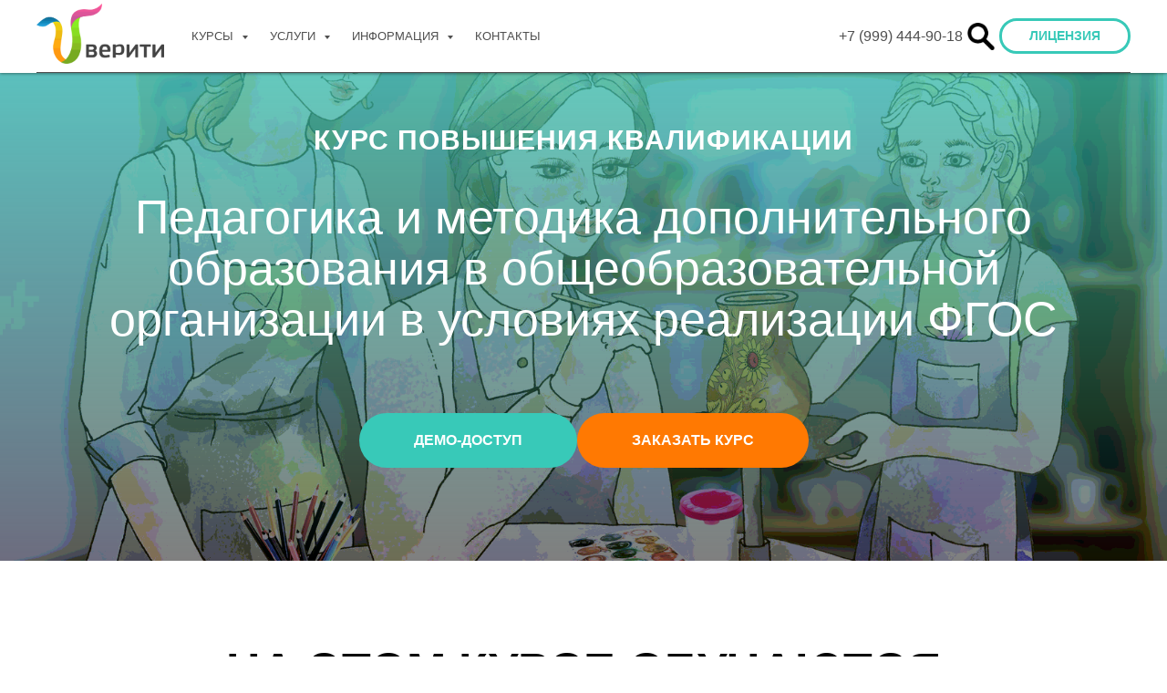

--- FILE ---
content_type: text/html; charset=UTF-8
request_url: https://xn--b1agja2bn.xn--p1ai/dopolnitelnoe_obrazovanie
body_size: 77186
content:
<!DOCTYPE html> <html> <head> <meta charset="utf-8" /> <meta http-equiv="Content-Type" content="text/html; charset=utf-8" /> <meta name="viewport" content="width=device-width, initial-scale=1.0" /> <meta name="yandex-verification" content="573a396e2243d702" /> <!--metatextblock--> <title>Курс повышения квалификации для общеобразовательных организаций "Педагогика и методика дополнительного образования в общеобразовательной организации в условиях реализации ФГОС"</title> <meta name="description" content="Курс направлен на обучение педагогов дополнительного образования методикам современных педагогических приемов " /> <meta name="keywords" content="дополнительное образвание, кружковая деятельность, педагог, кружок, ФГОС, инновационныее методы, методика, педагогика, ИКТ, составление образовательной программы, организация занятий, требования ФГОС" /> <meta property="og:url" content="https://xn--b1agja2bn.xn--p1ai/dopolnitelnoe_obrazovanie" /> <meta property="og:title" content="Курс повышения квалификации для общеобразовательных организаций &quot;Педагогика и методика дополнительного образования в общеобразовательной организации в условиях реализации ФГОС&quot;" /> <meta property="og:description" content="Курс направлен на обучение педагогов дополнительного образования методикам современных педагогических приемов " /> <meta property="og:type" content="website" /> <meta property="og:image" content="https://static.tildacdn.com/tild3637-3032-4336-a265-663765373630/______.jpg" /> <link rel="canonical" href="https://xn--b1agja2bn.xn--p1ai/dopolnitelnoe_obrazovanie"> <!--/metatextblock--> <meta name="format-detection" content="telephone=no" /> <meta http-equiv="x-dns-prefetch-control" content="on"> <link rel="dns-prefetch" href="https://ws.tildacdn.com"> <link rel="dns-prefetch" href="https://static.tildacdn.com"> <link rel="dns-prefetch" href="https://fonts.tildacdn.com"> <link rel="shortcut icon" href="https://static.tildacdn.com/tild6364-6563-4138-b735-653166326664/favicon.ico" type="image/x-icon" /> <link rel="apple-touch-icon" href="https://static.tildacdn.com/tild3737-3363-4264-b536-323738386237/__2023-02-20__142136.png"> <link rel="apple-touch-icon" sizes="76x76" href="https://static.tildacdn.com/tild3737-3363-4264-b536-323738386237/__2023-02-20__142136.png"> <link rel="apple-touch-icon" sizes="152x152" href="https://static.tildacdn.com/tild3737-3363-4264-b536-323738386237/__2023-02-20__142136.png"> <link rel="apple-touch-startup-image" href="https://static.tildacdn.com/tild3737-3363-4264-b536-323738386237/__2023-02-20__142136.png"> <meta name="msapplication-TileColor" content="#ffffff"> <meta name="msapplication-TileImage" content="https://static.tildacdn.com/tild6565-3466-4935-a534-626132333564/__2023-02-20__142136.png"> <link rel="alternate" type="application/rss+xml" title="Компания ДОБРА &quot;Верити&quot;. Курсы, Поддержка, ИТ-решения, Товары для систем социального обслуживания, дошкольного и общего образования." href="https://xn--b1agja2bn.xn--p1ai/rss.xml" /> <!-- Assets --> <script src="https://neo.tildacdn.com/js/tilda-fallback-1.0.min.js" async charset="utf-8"></script> <link rel="stylesheet" href="https://static.tildacdn.com/css/tilda-grid-3.0.min.css" type="text/css" media="all" onerror="this.loaderr='y';"/> <link rel="stylesheet" href="https://static.tildacdn.com/ws/project195665/tilda-blocks-page4144707.min.css?t=1764344545" type="text/css" media="all" onerror="this.loaderr='y';" /> <link rel="preconnect" href="https://fonts.gstatic.com"> <link href="https://fonts.googleapis.com/css2?family=Montserrat:wght@100..900&subset=latin,cyrillic" rel="stylesheet"> <link rel="stylesheet" href="https://static.tildacdn.com/css/tilda-animation-2.0.min.css" type="text/css" media="all" onerror="this.loaderr='y';" /> <link rel="stylesheet" href="https://static.tildacdn.com/css/tilda-cover-1.0.min.css" type="text/css" media="all" onerror="this.loaderr='y';" /> <link rel="stylesheet" href="https://static.tildacdn.com/css/tilda-popup-1.1.min.css" type="text/css" media="print" onload="this.media='all';" onerror="this.loaderr='y';" /> <noscript><link rel="stylesheet" href="https://static.tildacdn.com/css/tilda-popup-1.1.min.css" type="text/css" media="all" /></noscript> <link rel="stylesheet" href="https://static.tildacdn.com/css/tilda-forms-1.0.min.css" type="text/css" media="all" onerror="this.loaderr='y';" /> <link rel="stylesheet" href="https://static.tildacdn.com/css/tilda-cards-1.0.min.css" type="text/css" media="all" onerror="this.loaderr='y';" /> <link rel="stylesheet" href="https://static.tildacdn.com/css/tilda-slds-1.4.min.css" type="text/css" media="print" onload="this.media='all';" onerror="this.loaderr='y';" /> <noscript><link rel="stylesheet" href="https://static.tildacdn.com/css/tilda-slds-1.4.min.css" type="text/css" media="all" /></noscript> <link rel="stylesheet" href="https://static.tildacdn.com/css/tilda-catalog-1.1.min.css" type="text/css" media="print" onload="this.media='all';" onerror="this.loaderr='y';" /> <noscript><link rel="stylesheet" href="https://static.tildacdn.com/css/tilda-catalog-1.1.min.css" type="text/css" media="all" /></noscript> <link rel="stylesheet" href="https://static.tildacdn.com/css/tooltipster.min.css" type="text/css" media="all" onerror="this.loaderr='y';" /> <link rel="stylesheet" href="https://static.tildacdn.com/css/tilda-cart-1.0.min.css" type="text/css" media="all" onerror="this.loaderr='y';" /> <link rel="stylesheet" href="https://static.tildacdn.com/css/tilda-zoom-2.0.min.css" type="text/css" media="print" onload="this.media='all';" onerror="this.loaderr='y';" /> <noscript><link rel="stylesheet" href="https://static.tildacdn.com/css/tilda-zoom-2.0.min.css" type="text/css" media="all" /></noscript> <script type="text/javascript">TildaFonts=["90001","90002"];</script> <script type="text/javascript" src="https://static.tildacdn.com/js/tilda-fonts.min.js" charset="utf-8" onerror="this.loaderr='y';"></script> <script nomodule src="https://static.tildacdn.com/js/tilda-polyfill-1.0.min.js" charset="utf-8"></script> <script type="text/javascript">function t_onReady(func) {if(document.readyState!='loading') {func();} else {document.addEventListener('DOMContentLoaded',func);}}
function t_onFuncLoad(funcName,okFunc,time) {if(typeof window[funcName]==='function') {okFunc();} else {setTimeout(function() {t_onFuncLoad(funcName,okFunc,time);},(time||100));}}function t_throttle(fn,threshhold,scope) {return function() {fn.apply(scope||this,arguments);};}function t396_initialScale(t){var e=document.getElementById("rec"+t);if(e){var i=e.querySelector(".t396__artboard");if(i){window.tn_scale_initial_window_width||(window.tn_scale_initial_window_width=document.documentElement.clientWidth);var a=window.tn_scale_initial_window_width,r=[],n,l=i.getAttribute("data-artboard-screens");if(l){l=l.split(",");for(var o=0;o<l.length;o++)r[o]=parseInt(l[o],10)}else r=[320,480,640,960,1200];for(var o=0;o<r.length;o++){var d=r[o];a>=d&&(n=d)}var _="edit"===window.allrecords.getAttribute("data-tilda-mode"),c="center"===t396_getFieldValue(i,"valign",n,r),s="grid"===t396_getFieldValue(i,"upscale",n,r),w=t396_getFieldValue(i,"height_vh",n,r),g=t396_getFieldValue(i,"height",n,r),u=!!window.opr&&!!window.opr.addons||!!window.opera||-1!==navigator.userAgent.indexOf(" OPR/");if(!_&&c&&!s&&!w&&g&&!u){var h=parseFloat((a/n).toFixed(3)),f=[i,i.querySelector(".t396__carrier"),i.querySelector(".t396__filter")],v=Math.floor(parseInt(g,10)*h)+"px",p;i.style.setProperty("--initial-scale-height",v);for(var o=0;o<f.length;o++)f[o].style.setProperty("height","var(--initial-scale-height)");t396_scaleInitial__getElementsToScale(i).forEach((function(t){t.style.zoom=h}))}}}}function t396_scaleInitial__getElementsToScale(t){return t?Array.prototype.slice.call(t.children).filter((function(t){return t&&(t.classList.contains("t396__elem")||t.classList.contains("t396__group"))})):[]}function t396_getFieldValue(t,e,i,a){var r,n=a[a.length-1];if(!(r=i===n?t.getAttribute("data-artboard-"+e):t.getAttribute("data-artboard-"+e+"-res-"+i)))for(var l=0;l<a.length;l++){var o=a[l];if(!(o<=i)&&(r=o===n?t.getAttribute("data-artboard-"+e):t.getAttribute("data-artboard-"+e+"-res-"+o)))break}return r}window.TN_SCALE_INITIAL_VER="1.0",window.tn_scale_initial_window_width=null;</script> <script src="https://static.tildacdn.com/js/jquery-1.10.2.min.js" charset="utf-8" onerror="this.loaderr='y';"></script> <script src="https://static.tildacdn.com/js/tilda-scripts-3.0.min.js" charset="utf-8" defer onerror="this.loaderr='y';"></script> <script src="https://static.tildacdn.com/ws/project195665/tilda-blocks-page4144707.min.js?t=1764344545" charset="utf-8" async onerror="this.loaderr='y';"></script> <script src="https://static.tildacdn.com/js/tilda-lazyload-1.0.min.js" charset="utf-8" async onerror="this.loaderr='y';"></script> <script src="https://static.tildacdn.com/js/tilda-animation-2.0.min.js" charset="utf-8" async onerror="this.loaderr='y';"></script> <script src="https://static.tildacdn.com/js/tilda-cover-1.0.min.js" charset="utf-8" async onerror="this.loaderr='y';"></script> <script src="https://static.tildacdn.com/js/tilda-popup-1.0.min.js" charset="utf-8" async onerror="this.loaderr='y';"></script> <script src="https://static.tildacdn.com/js/tilda-forms-1.0.min.js" charset="utf-8" async onerror="this.loaderr='y';"></script> <script src="https://static.tildacdn.com/js/tilda-menu-1.0.min.js" charset="utf-8" async onerror="this.loaderr='y';"></script> <script src="https://static.tildacdn.com/js/tilda-cards-1.0.min.js" charset="utf-8" async onerror="this.loaderr='y';"></script> <script src="https://static.tildacdn.com/js/tilda-slds-1.4.min.js" charset="utf-8" async onerror="this.loaderr='y';"></script> <script src="https://static.tildacdn.com/js/hammer.min.js" charset="utf-8" async onerror="this.loaderr='y';"></script> <script src="https://static.tildacdn.com/js/tilda-text-clamp.min.js" charset="utf-8" async onerror="this.loaderr='y';"></script> <script src="https://static.tildacdn.com/js/tilda-video-1.0.min.js" charset="utf-8" async onerror="this.loaderr='y';"></script> <script src="https://static.tildacdn.com/js/tilda-video-processor-1.0.min.js" charset="utf-8" async onerror="this.loaderr='y';"></script> <script src="https://static.tildacdn.com/js/tilda-products-1.0.min.js" charset="utf-8" async onerror="this.loaderr='y';"></script> <script src="https://static.tildacdn.com/js/tilda-catalog-1.1.min.js" charset="utf-8" async onerror="this.loaderr='y';"></script> <script src="https://static.tildacdn.com/js/tilda-submenublocks-1.0.min.js" charset="utf-8" async onerror="this.loaderr='y';"></script> <script src="https://static.tildacdn.com/js/jquery.tooltipster.min.js" charset="utf-8" async onerror="this.loaderr='y';"></script> <script src="https://static.tildacdn.com/js/tilda-cart-1.1.min.js" charset="utf-8" async onerror="this.loaderr='y';"></script> <script src="https://static.tildacdn.com/js/tilda-widget-positions-1.0.min.js" charset="utf-8" async onerror="this.loaderr='y';"></script> <script src="https://static.tildacdn.com/js/tilda-zero-1.1.min.js" charset="utf-8" async onerror="this.loaderr='y';"></script> <script src="https://static.tildacdn.com/js/tilda-zoom-2.0.min.js" charset="utf-8" async onerror="this.loaderr='y';"></script> <script src="https://static.tildacdn.com/js/tilda-zero-scale-1.0.min.js" charset="utf-8" async onerror="this.loaderr='y';"></script> <script src="https://static.tildacdn.com/js/tilda-skiplink-1.0.min.js" charset="utf-8" async onerror="this.loaderr='y';"></script> <script src="https://static.tildacdn.com/js/tilda-events-1.0.min.js" charset="utf-8" async onerror="this.loaderr='y';"></script> <!-- nominify begin --><!-- Facebook Pixel Code --> <script>
  !function(f,b,e,v,n,t,s)
  {if(f.fbq)return;n=f.fbq=function(){n.callMethod?
  n.callMethod.apply(n,arguments):n.queue.push(arguments)};
  if(!f._fbq)f._fbq=n;n.push=n;n.loaded=!0;n.version='2.0';
  n.queue=[];t=b.createElement(e);t.async=!0;
  t.src=v;s=b.getElementsByTagName(e)[0];
  s.parentNode.insertBefore(t,s)}(window, document,'script',
  'https://connect.facebook.net/en_US/fbevents.js');
  fbq('init', '364543484385304');
  fbq('track', 'PageView');
</script> <noscript><img height="1" width="1" style="display:none"
  src="https://www.facebook.com/tr?id=364543484385304&ev=PageView&noscript=1"
/></noscript> <!-- End Facebook Pixel Code --> <script type="text/javascript">!function(){var t=document.createElement("script");t.type="text/javascript",t.async=!0,t.src="https://vk.com/js/api/openapi.js?160",t.onload=function(){VK.Retargeting.Init("VK-RTRG-334096-15vZ7"),VK.Retargeting.Hit()},document.head.appendChild(t)}();</script><noscript><img src="https://vk.com/rtrg?p=VK-RTRG-334096-15vZ7" style="position:fixed; left:-999px;" alt=""/></noscript><!-- nominify end --><script type="text/javascript">window.dataLayer=window.dataLayer||[];</script> <script type="text/javascript">(function() {if((/bot|google|yandex|baidu|bing|msn|duckduckbot|teoma|slurp|crawler|spider|robot|crawling|facebook/i.test(navigator.userAgent))===false&&typeof(sessionStorage)!='undefined'&&sessionStorage.getItem('visited')!=='y'&&document.visibilityState){var style=document.createElement('style');style.type='text/css';style.innerHTML='@media screen and (min-width: 980px) {.t-records {opacity: 0;}.t-records_animated {-webkit-transition: opacity ease-in-out .2s;-moz-transition: opacity ease-in-out .2s;-o-transition: opacity ease-in-out .2s;transition: opacity ease-in-out .2s;}.t-records.t-records_visible {opacity: 1;}}';document.getElementsByTagName('head')[0].appendChild(style);function t_setvisRecs(){var alr=document.querySelectorAll('.t-records');Array.prototype.forEach.call(alr,function(el) {el.classList.add("t-records_animated");});setTimeout(function() {Array.prototype.forEach.call(alr,function(el) {el.classList.add("t-records_visible");});sessionStorage.setItem("visited","y");},400);}
document.addEventListener('DOMContentLoaded',t_setvisRecs);}})();</script></head> <body class="t-body" style="margin:0;"> <!--allrecords--> <div id="allrecords" class="t-records" data-hook="blocks-collection-content-node" data-tilda-project-id="195665" data-tilda-page-id="4144707" data-tilda-page-alias="dopolnitelnoe_obrazovanie" data-tilda-formskey="adf6de158974c28521d114d25adb08a5" data-tilda-cookie="no" data-tilda-stat-scroll="yes" data-tilda-lazy="yes" data-tilda-root-zone="com" data-tilda-project-headcode="yes" data-tilda-ts="y" data-tilda-project-country="RU"> <!--header--> <header id="t-header" class="t-records" data-hook="blocks-collection-content-node" data-tilda-project-id="195665" data-tilda-page-id="1038126" data-tilda-page-alias="shapka" data-tilda-formskey="adf6de158974c28521d114d25adb08a5" data-tilda-cookie="no" data-tilda-stat-scroll="yes" data-tilda-lazy="yes" data-tilda-root-zone="com" data-tilda-project-headcode="yes" data-tilda-ts="y" data-tilda-project-country="RU"> <div id="rec538386588" class="r t-rec" style=" " data-record-type="257"> <!-- T228 --> <div id="nav538386588marker"></div> <div class="tmenu-mobile tmenu-mobile_positionfixed"> <div class="tmenu-mobile__container"> <div class="tmenu-mobile__burgerlogo"> <a href="http://верити.рф"> <img
src="https://static.tildacdn.com/tild3634-6562-4635-b861-323063366430/VerityLogoRus1.png"
class="tmenu-mobile__imglogo"
imgfield="img"
style="max-width: 140px; width: 140px;"
alt=" В Е РИТИ "> </a> </div> <button type="button"
class="t-menuburger t-menuburger_second "
aria-label="Навигационное меню"
aria-expanded="false"> <span style="background-color:#ffffff;"></span> <span style="background-color:#ffffff;"></span> <span style="background-color:#ffffff;"></span> <span style="background-color:#ffffff;"></span> </button> <script>function t_menuburger_init(recid) {var rec=document.querySelector('#rec' + recid);if(!rec) return;var burger=rec.querySelector('.t-menuburger');if(!burger) return;var isSecondStyle=burger.classList.contains('t-menuburger_second');if(isSecondStyle&&!window.isMobile&&!('ontouchend' in document)) {burger.addEventListener('mouseenter',function() {if(burger.classList.contains('t-menuburger-opened')) return;burger.classList.remove('t-menuburger-unhovered');burger.classList.add('t-menuburger-hovered');});burger.addEventListener('mouseleave',function() {if(burger.classList.contains('t-menuburger-opened')) return;burger.classList.remove('t-menuburger-hovered');burger.classList.add('t-menuburger-unhovered');setTimeout(function() {burger.classList.remove('t-menuburger-unhovered');},300);});}
burger.addEventListener('click',function() {if(!burger.closest('.tmenu-mobile')&&!burger.closest('.t450__burger_container')&&!burger.closest('.t466__container')&&!burger.closest('.t204__burger')&&!burger.closest('.t199__js__menu-toggler')) {burger.classList.toggle('t-menuburger-opened');burger.classList.remove('t-menuburger-unhovered');}});var menu=rec.querySelector('[data-menu="yes"]');if(!menu) return;var menuLinks=menu.querySelectorAll('.t-menu__link-item');var submenuClassList=['t978__menu-link_hook','t978__tm-link','t966__tm-link','t794__tm-link','t-menusub__target-link'];Array.prototype.forEach.call(menuLinks,function(link) {link.addEventListener('click',function() {var isSubmenuHook=submenuClassList.some(function(submenuClass) {return link.classList.contains(submenuClass);});if(isSubmenuHook) return;burger.classList.remove('t-menuburger-opened');});});menu.addEventListener('clickedAnchorInTooltipMenu',function() {burger.classList.remove('t-menuburger-opened');});}
t_onReady(function() {t_onFuncLoad('t_menuburger_init',function(){t_menuburger_init('538386588');});});</script> <style>.t-menuburger{position:relative;flex-shrink:0;width:28px;height:20px;padding:0;border:none;background-color:transparent;outline:none;-webkit-transform:rotate(0deg);transform:rotate(0deg);transition:transform .5s ease-in-out;cursor:pointer;z-index:999;}.t-menuburger span{display:block;position:absolute;width:100%;opacity:1;left:0;-webkit-transform:rotate(0deg);transform:rotate(0deg);transition:.25s ease-in-out;height:3px;background-color:#000;}.t-menuburger span:nth-child(1){top:0px;}.t-menuburger span:nth-child(2),.t-menuburger span:nth-child(3){top:8px;}.t-menuburger span:nth-child(4){top:16px;}.t-menuburger__big{width:42px;height:32px;}.t-menuburger__big span{height:5px;}.t-menuburger__big span:nth-child(2),.t-menuburger__big span:nth-child(3){top:13px;}.t-menuburger__big span:nth-child(4){top:26px;}.t-menuburger__small{width:22px;height:14px;}.t-menuburger__small span{height:2px;}.t-menuburger__small span:nth-child(2),.t-menuburger__small span:nth-child(3){top:6px;}.t-menuburger__small span:nth-child(4){top:12px;}.t-menuburger-opened span:nth-child(1){top:8px;width:0%;left:50%;}.t-menuburger-opened span:nth-child(2){-webkit-transform:rotate(45deg);transform:rotate(45deg);}.t-menuburger-opened span:nth-child(3){-webkit-transform:rotate(-45deg);transform:rotate(-45deg);}.t-menuburger-opened span:nth-child(4){top:8px;width:0%;left:50%;}.t-menuburger-opened.t-menuburger__big span:nth-child(1){top:6px;}.t-menuburger-opened.t-menuburger__big span:nth-child(4){top:18px;}.t-menuburger-opened.t-menuburger__small span:nth-child(1),.t-menuburger-opened.t-menuburger__small span:nth-child(4){top:6px;}@media (hover),(min-width:0\0){.t-menuburger_first:hover span:nth-child(1){transform:translateY(1px);}.t-menuburger_first:hover span:nth-child(4){transform:translateY(-1px);}.t-menuburger_first.t-menuburger__big:hover span:nth-child(1){transform:translateY(3px);}.t-menuburger_first.t-menuburger__big:hover span:nth-child(4){transform:translateY(-3px);}}.t-menuburger_second span:nth-child(2),.t-menuburger_second span:nth-child(3){width:80%;left:20%;right:0;}@media (hover),(min-width:0\0){.t-menuburger_second.t-menuburger-hovered span:nth-child(2),.t-menuburger_second.t-menuburger-hovered span:nth-child(3){animation:t-menuburger-anim 0.3s ease-out normal forwards;}.t-menuburger_second.t-menuburger-unhovered span:nth-child(2),.t-menuburger_second.t-menuburger-unhovered span:nth-child(3){animation:t-menuburger-anim2 0.3s ease-out normal forwards;}}.t-menuburger_second.t-menuburger-opened span:nth-child(2),.t-menuburger_second.t-menuburger-opened span:nth-child(3){left:0;right:0;width:100%!important;}.t-menuburger_third span:nth-child(4){width:70%;left:unset;right:0;}@media (hover),(min-width:0\0){.t-menuburger_third:not(.t-menuburger-opened):hover span:nth-child(4){width:100%;}}.t-menuburger_third.t-menuburger-opened span:nth-child(4){width:0!important;right:50%;}.t-menuburger_fourth{height:12px;}.t-menuburger_fourth.t-menuburger__small{height:8px;}.t-menuburger_fourth.t-menuburger__big{height:18px;}.t-menuburger_fourth span:nth-child(2),.t-menuburger_fourth span:nth-child(3){top:4px;opacity:0;}.t-menuburger_fourth span:nth-child(4){top:8px;}.t-menuburger_fourth.t-menuburger__small span:nth-child(2),.t-menuburger_fourth.t-menuburger__small span:nth-child(3){top:3px;}.t-menuburger_fourth.t-menuburger__small span:nth-child(4){top:6px;}.t-menuburger_fourth.t-menuburger__small span:nth-child(2),.t-menuburger_fourth.t-menuburger__small span:nth-child(3){top:3px;}.t-menuburger_fourth.t-menuburger__small span:nth-child(4){top:6px;}.t-menuburger_fourth.t-menuburger__big span:nth-child(2),.t-menuburger_fourth.t-menuburger__big span:nth-child(3){top:6px;}.t-menuburger_fourth.t-menuburger__big span:nth-child(4){top:12px;}@media (hover),(min-width:0\0){.t-menuburger_fourth:not(.t-menuburger-opened):hover span:nth-child(1){transform:translateY(1px);}.t-menuburger_fourth:not(.t-menuburger-opened):hover span:nth-child(4){transform:translateY(-1px);}.t-menuburger_fourth.t-menuburger__big:not(.t-menuburger-opened):hover span:nth-child(1){transform:translateY(3px);}.t-menuburger_fourth.t-menuburger__big:not(.t-menuburger-opened):hover span:nth-child(4){transform:translateY(-3px);}}.t-menuburger_fourth.t-menuburger-opened span:nth-child(1),.t-menuburger_fourth.t-menuburger-opened span:nth-child(4){top:4px;}.t-menuburger_fourth.t-menuburger-opened span:nth-child(2),.t-menuburger_fourth.t-menuburger-opened span:nth-child(3){opacity:1;}@keyframes t-menuburger-anim{0%{width:80%;left:20%;right:0;}50%{width:100%;left:0;right:0;}100%{width:80%;left:0;right:20%;}}@keyframes t-menuburger-anim2{0%{width:80%;left:0;}50%{width:100%;right:0;left:0;}100%{width:80%;left:20%;right:0;}}</style> </div> </div> <style>.tmenu-mobile{background-color:#111;display:none;width:100%;top:0;z-index:990;}.tmenu-mobile_positionfixed{position:fixed;}.tmenu-mobile__text{color:#fff;}.tmenu-mobile__container{min-height:64px;padding:20px;position:relative;box-sizing:border-box;display:-webkit-flex;display:-ms-flexbox;display:flex;-webkit-align-items:center;-ms-flex-align:center;align-items:center;-webkit-justify-content:space-between;-ms-flex-pack:justify;justify-content:space-between;}.tmenu-mobile__list{display:block;}.tmenu-mobile__burgerlogo{display:inline-block;font-size:24px;font-weight:400;white-space:nowrap;vertical-align:middle;}.tmenu-mobile__imglogo{height:auto;display:block;max-width:300px!important;box-sizing:border-box;padding:0;margin:0 auto;}@media screen and (max-width:980px){.tmenu-mobile__menucontent_hidden{display:none;height:100%;}.tmenu-mobile{display:block;}}@media screen and (max-width:980px){#rec538386588 .tmenu-mobile{background-color:#38c9b8;}#rec538386588 .tmenu-mobile__menucontent_fixed{position:fixed;top:64px;}#rec538386588 .t-menuburger{-webkit-order:1;-ms-flex-order:1;order:1;}}</style> <style> #rec538386588 .tmenu-mobile__burgerlogo a{font-size:16px;color:#000000;font-weight:400;}</style> <style> #rec538386588 .tmenu-mobile__burgerlogo__title{font-size:16px;color:#000000;font-weight:400;}</style> <div id="nav538386588" data-full-submenu-mob="y" class="t228 tmenu-mobile__menucontent_hidden tmenu-mobile__menucontent_fixed" style="background-color: rgba(255,255,255,1); height:80px; " data-bgcolor-hex="#ffffff" data-bgcolor-rgba="rgba(255,255,255,1)" data-navmarker="nav538386588marker" data-appearoffset="500px" data-bgopacity-two="80" data-menushadow="" data-menushadow-css="0px 1px 3px rgba(0,0,0,0.4)" data-bgopacity="1" data-bgcolor-rgba-afterscroll="rgba(255,255,255,0.80)" data-menu-items-align="left" data-menu="yes"> <div class="t228__maincontainer " style="height:80px;"> <div class="t228__padding40px"></div> <div class="t228__leftside"> <div class="t228__leftcontainer"> <a href="http://верити.рф" class="t228__imgwrapper"> <img class="t228__imglogo t228__imglogomobile"
src="https://static.tildacdn.com/tild3634-6562-4635-b861-323063366430/VerityLogoRus1.png"
imgfield="img"
style="max-width: 140px; width: 140px; min-width: 140px; height: auto; display: block;"
alt=" В Е РИТИ "> </a> </div> </div> <div class="t228__centerside t228__menualign_left"> <nav class="t228__centercontainer"> <ul role="list" class="t228__list t-menu__list"> <li class="t228__list_item"
style="padding:0 15px 0 0;"> <a class="t-menu__link-item"
href="#submenu:aboutcourses" data-menu-submenu-hook="" data-menu-item-number="1">
КУРСЫ
</a> </li> <li class="t228__list_item"
style="padding:0 15px;"> <a class="t-menu__link-item"
href="#submenu:aboutservice" data-menu-submenu-hook="" data-menu-item-number="2">
УСЛУГИ
</a> </li> <li class="t228__list_item"
style="padding:0 15px;"> <a class="t-menu__link-item"
href="#submenu:aboutinfo" data-menu-submenu-hook="" data-menu-item-number="3">
ИНФОРМАЦИЯ
</a> </li> <li class="t228__list_item"
style="padding:0 0 0 15px;"> <a class="t-menu__link-item"
href="http://верити.рф/contacts" data-menu-submenu-hook="" data-menu-item-number="4">
КОНТАКТЫ
</a> </li> </ul> </nav> </div> <div class="t228__rightside"> <div class="t228__rightcontainer"> <div class="t228__right_descr" field="descr"><div style="font-size: 16px;" data-customstyle="yes"><a href="tel:+79994449018">+7 (999) 444-90-18</a></div></div> <div class="t-sociallinks"> <ul role="list" class="t-sociallinks__wrapper" aria-label="Соц. сети"> <!-- new soclinks --><li class="t-sociallinks__item t-sociallinks__item_website"><a href="#search" target="_blank" rel="nofollow" aria-label="website" style="width: 30px; height: 30px;"><img src=https://static.tildacdn.com/tild3136-3530-4131-a237-323031393133/magnifying-glass.png alt="website icon" class="t-sociallinks__customimg" style="width:30px; height:30px; vertical-align: baseline; object-fit: contain; object-position: center;"></a></li><!-- /new soclinks --> <script>t_onReady(function() {var rec=document.getElementById('rec538386588');if(!rec) return;var customImageList=rec.querySelectorAll('img.t-sociallinks__customimg');Array.prototype.forEach.call(customImageList,function(img) {var imgURL=img.getAttribute('src');if(imgURL.indexOf('/lib__tildaicon__')!==-1||imgURL.indexOf('/lib/tildaicon/')!==-1||imgURL.indexOf('/lib/icons/tilda')!==-1) {var xhr=new XMLHttpRequest();xhr.open('GET',imgURL);xhr.responseType='document';xhr.onload=function() {if(xhr.status>=200&&xhr.status<400) {var response=xhr.response;var svg=response.querySelector('svg');svg.style.width='30px';svg.style.height='30px';var figureList=svg.querySelectorAll('*:not(g):not(title):not(desc)');for(var j=0;j<figureList.length;j++) {figureList[j].style.fill='#4f4f4f';};if(img.parentNode) {img.parentNode.append(svg);}
img.remove();} else {img.style.visibility='visible';}}
xhr.onerror=function(error) {img.style.visibility='visible';}
xhr.send();}});});</script> </ul> </div> <div class="t228__right_buttons"> <div class="t228__right_buttons_wrap"> <div class="t228__right_buttons_but"> <a
class="t-btn t-btnflex t-btnflex_type_button t-btnflex_sm"
href="#popup:mygallery"> <span class="t-btnflex__text">ЛИЦЕНЗИЯ</span> <style>#rec538386588 .t-btnflex.t-btnflex_type_button {color:#38c9b8;border-style:solid !important;border-color:#38c9b8 !important;--border-width:3px;border-radius:30px;box-shadow:none !important;transition-duration:0.2s;transition-property:background-color,color,border-color,box-shadow,opacity,transform,gap;transition-timing-function:ease-in-out;}</style> </a> </div> </div> </div> </div> </div> <div class="t228__padding40px"> <div class="t228__horizontal-line"> <hr class="t228__line" style=" background-color:#4f4f4f; "> </div> </div> </div> </div> <style>@media screen and (max-width:980px){#rec538386588 .t228__leftcontainer{display:none;}}</style> <style>@media screen and (max-width:980px){#rec538386588 .t228__leftcontainer{padding:20px;}#rec538386588 .t228__imglogo{padding:20px 0;}#rec538386588 .t228{}}</style> <script>window.addEventListener('resize',t_throttle(function() {t_onFuncLoad('t_menu__setBGcolor',function() {t_menu__setBGcolor('538386588','.t228');});}));t_onReady(function() {t_onFuncLoad('t_menu__highlightActiveLinks',function() {t_menu__highlightActiveLinks('.t228__list_item a');});t_onFuncLoad('t_menu__findAnchorLinks',function() {t_menu__findAnchorLinks('538386588','.t228__list_item a');});t_onFuncLoad('t228__init',function() {t228__init('538386588');});t_onFuncLoad('t_menu__setBGcolor',function() {t_menu__setBGcolor('538386588','.t228');});t_onFuncLoad('t_menu__interactFromKeyboard',function() {t_menu__interactFromKeyboard('538386588');});t_onFuncLoad('t_menu__createMobileMenu',function() {t_menu__createMobileMenu('538386588','.t228');});});</script> <style>#rec538386588 .t-menu__link-item{-webkit-transition:color 0.3s ease-in-out,opacity 0.3s ease-in-out;transition:color 0.3s ease-in-out,opacity 0.3s ease-in-out;}#rec538386588 .t-menu__link-item.t-active:not(.t978__menu-link){color:#38c9b8 !important;font-weight:500 !important;}#rec538386588 .t-menu__link-item:not(.t-active):not(.tooltipstered):hover{color:#38c9b8 !important;}#rec538386588 .t-menu__link-item:not(.t-active):not(.tooltipstered):focus-visible{color:#38c9b8 !important;}@supports (overflow:-webkit-marquee) and (justify-content:inherit){#rec538386588 .t-menu__link-item,#rec538386588 .t-menu__link-item.t-active{opacity:1 !important;}}</style> <style> #rec538386588 a.t-menusub__link-item{font-family:'DrukTextWideTT';text-transform:uppercase;}</style> <style> #rec538386588 .t228__leftcontainer a{font-size:16px;color:#000000;font-weight:400;}#rec538386588 a.t-menu__link-item{font-size:13px;color:#4f4f4f;font-weight:400;text-transform:uppercase;}#rec538386588 .t228__right_langs_lang a{font-size:13px;color:#4f4f4f;font-weight:400;text-transform:uppercase;}#rec538386588 .t228__right_descr{font-size:18px;color:#4f4f4f;}</style> <style> #rec538386588 .t228__logo{font-size:16px;color:#000000;font-weight:400;}</style> <style>#rec538386588 .t228 {box-shadow:0px 1px 3px rgba(0,0,0,0.4);}</style> </div> <div id="rec538392430" class="r t-rec" style=" " data-animationappear="off" data-record-type="966"> <!-- T966 --> <div class="t966" data-full-submenu-mob="y" data-tooltip-hook="#submenu:aboutservice" data-tooltip-margin="" data-add-arrow="on" data-sort-mobile="yes"> <div class="t966__tooltip-menu" data-style-from-rec="538392430"> <div class="t966__tooltip-menu-corner"></div> <div class="t966__content"> <div class="t966__menu-list" role="menu" aria-label=""> <div class="t966__menu-item-wrapper t-submenublocks__item"> <a class="t966__menu-link"
href="https://верити.рф/podderjka"
role="menuitem"
style="display:block;" data-menu-item-number="1"> <div class="t966__menu-item"> <div class="t966__menu-item-icon-wrapper"> <div class="t966__menu-item-icon t-bgimg" bgimgfield="li_img__1607692276801" data-original="https://static.tildacdn.com/tild3836-3163-4861-b464-643532623861/photo.png" style="background-image: url('https://thb.tildacdn.com/tild3836-3163-4861-b464-643532623861/-/resizeb/20x/photo.png');"></div> </div> <div class="t966__menu-item-text"> <div class="t966__menu-item-title t966__typo__menu_538392430 t-name" data-redactor-nohref="yes" style="color:#4f4f4f;font-size:12px;font-family:'DrukTextWideTT';" field="li_title__1607692276801">ПОДДЕРЖКА</div> <div class="t966__menu-item-desc t966__typo__subtitle_538392430 t-descr" data-redactor-nohref="yes" style="color:#000000;font-family:'Montserrat';" field="li_descr__1607692276801"><div style="font-size:14px;" data-customstyle="yes"><span style="font-family: Montserrat;">Консалтинговых услуги для сотрудников сферы социального обслуживания и из подопечных</span></div></div> </div> </div> </a> </div> <div class="t966__menu-item-wrapper t-submenublocks__item"> <a class="t966__menu-link"
href="https://верити.рф/it_reshenia"
role="menuitem"
style="display:block;" data-menu-item-number="2"> <div class="t966__menu-item"> <div class="t966__menu-item-icon-wrapper"> <div class="t966__menu-item-icon t-bgimg" bgimgfield="li_img__1607692281884" data-original="https://static.tildacdn.com/tild3763-3033-4565-b837-353531653139/photo.png" style="background-image: url('https://thb.tildacdn.com/tild3763-3033-4565-b837-353531653139/-/resizeb/20x/photo.png');"></div> </div> <div class="t966__menu-item-text"> <div class="t966__menu-item-title t966__typo__menu_538392430 t-name" data-redactor-nohref="yes" style="color:#4f4f4f;font-size:12px;font-family:'DrukTextWideTT';" field="li_title__1607692281884">ИТ-РЕШЕНИЯ</div> <div class="t966__menu-item-desc t966__typo__subtitle_538392430 t-descr" data-redactor-nohref="yes" style="color:#000000;font-family:'Montserrat';" field="li_descr__1607692281884"><div style="font-size:14px;" data-customstyle="yes"><span style="font-family: Montserrat;">Информационные технологии для решения важных задач системы социального обслуживания</span></div></div> </div> </div> </a> </div> <div class="t966__menu-item-wrapper t-submenublocks__item"> <a class="t966__menu-link"
href="https://верити.рф/tovati"
role="menuitem"
style="display:block;" data-menu-item-number="3"> <div class="t966__menu-item"> <div class="t966__menu-item-icon-wrapper"> <div class="t966__menu-item-icon t-bgimg" bgimgfield="li_img__1607692287695" data-original="https://static.tildacdn.com/tild6639-3864-4434-a532-363439316634/photo.png" style="background-image: url('https://thb.tildacdn.com/tild6639-3864-4434-a532-363439316634/-/resizeb/20x/photo.png');"></div> </div> <div class="t966__menu-item-text"> <div class="t966__menu-item-title t966__typo__menu_538392430 t-name" data-redactor-nohref="yes" style="color:#4f4f4f;font-size:12px;font-family:'DrukTextWideTT';" field="li_title__1607692287695">ТОВАРЫ</div> <div class="t966__menu-item-desc t966__typo__subtitle_538392430 t-descr" data-redactor-nohref="yes" style="color:#000000;font-family:'Montserrat';" field="li_descr__1607692287695"><div style="font-size:14px;" data-customstyle="yes"><span style="font-family: Montserrat;">Разнообразные товары для повышения качества жизни подопечных</span></div></div> </div> </div> </a> </div> </div> </div> </div> </div> <script>t_onReady(function() {t_onFuncLoad('t966_divideMenu',function(){t966_divideMenu('538392430','3');});});</script> <script>t_onReady(function() {t_onFuncLoad('t966_init',function() {t966_init('538392430');});});</script> <style>.t966__tooltip-menu[data-style-from-rec='538392430']{border-radius:20px;}#rec538392430 .t966__content{background-color:#fff;border-radius:20px;}#rec538392430 .t966__tooltip-menu-corner{background-color:#fff;top:-6.5px;border-color:#eee;border-width:0;border-style:none;}#rec538392430 .t966__tooltip-menu{max-width:900px;}</style> <style>#rec538392430 .t966__menu-link.t-active .t966__menu-item-title,#rec538392430 .t966__menu-link .t966__menu-item-title.t-active,.t966__tooltip-menu[data-style-from-rec='538392430'] .t966__menu-ilink.t-active .t966__menu-item-title{font-weight:500 !important;}</style> <style>#rec538392430 .t966__menu-link:not(.t-active):hover .t966__menu-item-title:not(.t-active){color:#38c9b8 !important;}</style> <style></style> </div> <div id="rec630866618" class="r t-rec" style=" " data-animationappear="off" data-record-type="966"> <!-- T966 --> <div class="t966" data-full-submenu-mob="y" data-tooltip-hook="#submenu:aboutcourses" data-tooltip-margin="" data-add-arrow="on" data-sort-mobile="yes"> <div class="t966__tooltip-menu" data-style-from-rec="630866618"> <div class="t966__tooltip-menu-corner"></div> <div class="t966__content"> <div class="t966__menu-list" role="menu" aria-label=""> <div class="t966__menu-item-wrapper t-submenublocks__item"> <a class="t966__menu-link"
href="https://верити.рф/social"
role="menuitem"
style="display:block;" data-menu-item-number="1"> <div class="t966__menu-item"> <div class="t966__menu-item-icon-wrapper"> <div class="t966__menu-item-icon t-bgimg" bgimgfield="li_img__7875383924300" data-original="https://static.tildacdn.com/tild3632-6531-4436-a139-316134383433/image.png" style="background-image: url('https://thb.tildacdn.com/tild3632-6531-4436-a139-316134383433/-/resizeb/20x/image.png');"></div> </div> <div class="t966__menu-item-text"> <div class="t966__menu-item-title t966__typo__menu_630866618 t-name" data-redactor-nohref="yes" style="color:#4f4f4f;font-size:12px;font-family:'DrukTextWideTT';" field="li_title__7875383924300">ДЛЯ СОЦИАЛЬНОЙ&nbsp;СФЕРЫ</div> <div class="t966__menu-item-desc t966__typo__subtitle_630866618 t-descr" data-redactor-nohref="yes" style="color:#000000;font-family:'Montserrat';" field="li_descr__7875383924300"><div style="font-size: 14px;" data-customstyle="yes">Образовательные программы для сотрудников социальных учреждений</div></div> </div> </div> </a> </div> <div class="t966__menu-item-wrapper t-submenublocks__item"> <a class="t966__menu-link"
href="https://верити.рф/doo"
role="menuitem"
style="display:block;" data-menu-item-number="2"> <div class="t966__menu-item"> <div class="t966__menu-item-icon-wrapper"> <div class="t966__menu-item-icon t-bgimg" bgimgfield="li_img__7875383924301" data-original="https://static.tildacdn.com/tild3936-3061-4634-a635-343439363936/image.png" style="background-image: url('https://thb.tildacdn.com/tild3936-3061-4634-a635-343439363936/-/resizeb/20x/image.png');"></div> </div> <div class="t966__menu-item-text"> <div class="t966__menu-item-title t966__typo__menu_630866618 t-name" data-redactor-nohref="yes" style="color:#4f4f4f;font-size:12px;font-family:'DrukTextWideTT';" field="li_title__7875383924301">ДЛЯ ДОШКОЛЬНОЙ СФЕРЫ</div> <div class="t966__menu-item-desc t966__typo__subtitle_630866618 t-descr" data-redactor-nohref="yes" style="color:#000000;font-family:'Montserrat';" field="li_descr__7875383924301"><div style="font-size: 14px;" data-customstyle="yes">Образовательные программы для сотрудников дошкольных организаций</div></div> </div> </div> </a> </div> <div class="t966__menu-item-wrapper t-submenublocks__item"> <a class="t966__menu-link"
href="https://верити.рф/ooo"
role="menuitem"
style="display:block;" data-menu-item-number="3"> <div class="t966__menu-item"> <div class="t966__menu-item-icon-wrapper"> <div class="t966__menu-item-icon t-bgimg" bgimgfield="li_img__7875383924302" data-original="https://static.tildacdn.com/tild3534-3232-4431-b532-663065346133/image.png" style="background-image: url('https://thb.tildacdn.com/tild3534-3232-4431-b532-663065346133/-/resizeb/20x/image.png');"></div> </div> <div class="t966__menu-item-text"> <div class="t966__menu-item-title t966__typo__menu_630866618 t-name" data-redactor-nohref="yes" style="color:#4f4f4f;font-size:12px;font-family:'DrukTextWideTT';" field="li_title__7875383924302">ДЛЯ СФЕРЫ ОБЩЕГО ОБРАЗОВАНИЯ</div> <div class="t966__menu-item-desc t966__typo__subtitle_630866618 t-descr" data-redactor-nohref="yes" style="color:#000000;font-family:'Montserrat';" field="li_descr__7875383924302"><div style="font-size: 14px;" data-customstyle="yes">Образовательные программы для сотрудников общеобразовательных организаций</div></div> </div> </div> </a> </div> </div> </div> </div> </div> <script>t_onReady(function() {t_onFuncLoad('t966_divideMenu',function(){t966_divideMenu('630866618','3');});});</script> <script>t_onReady(function() {t_onFuncLoad('t966_init',function() {t966_init('630866618');});});</script> <style>.t966__tooltip-menu[data-style-from-rec='630866618']{border-radius:20px;}#rec630866618 .t966__content{background-color:#fff;border-radius:20px;}#rec630866618 .t966__tooltip-menu-corner{background-color:#fff;top:-6.5px;border-color:#eee;border-width:0;border-style:none;}#rec630866618 .t966__tooltip-menu{max-width:900px;}</style> <style>#rec630866618 .t966__menu-link.t-active .t966__menu-item-title,#rec630866618 .t966__menu-link .t966__menu-item-title.t-active,.t966__tooltip-menu[data-style-from-rec='630866618'] .t966__menu-ilink.t-active .t966__menu-item-title{font-weight:500 !important;}</style> <style>#rec630866618 .t966__menu-link:not(.t-active):hover .t966__menu-item-title:not(.t-active){color:#38c9b8 !important;}</style> <style></style> </div> <div id="rec538408078" class="r t-rec" style=" " data-animationappear="off" data-record-type="966"> <!-- T966 --> <div class="t966" data-tooltip-hook="#submenu:aboutinfo" data-tooltip-margin="" data-add-arrow="on"> <div class="t966__tooltip-menu" data-style-from-rec="538408078"> <div class="t966__tooltip-menu-corner"></div> <div class="t966__content"> <div class="t966__menu-list" role="menu" aria-label=""> <div class="t966__menu-item-wrapper t-submenublocks__item"> <a class="t966__menu-link"
href="https://верити.рф/verity_news"
role="menuitem"
style="display:block;" data-menu-item-number="1"> <div class="t966__menu-item"> <div class="t966__menu-item-icon-wrapper"> <div class="t966__menu-item-icon t-bgimg" bgimgfield="li_img__1607692272826" data-original="https://static.tildacdn.com/tild3561-3861-4133-b066-643233643766/photo.png" style="background-image: url('https://thb.tildacdn.com/tild3561-3861-4133-b066-643233643766/-/resizeb/20x/photo.png');"></div> </div> <div class="t966__menu-item-text"> <div class="t966__menu-item-title t966__typo__menu_538408078 t-name" data-redactor-nohref="yes" style="color:#4f4f4f;font-size:10px;font-family:'DrukTextWideTT';" field="li_title__1607692272826">НОВОСТИ</div> <div class="t966__menu-item-desc t966__typo__subtitle_538408078 t-descr" data-redactor-nohref="yes" style="color:#000000;font-size:3px;font-family:'Montserrat';" field="li_descr__1607692272826"><div style="font-size: 14px;" data-customstyle="yes"><span style="font-family: Montserrat; color: rgb(0, 0, 0);">Актуальная информация из мира социального обслуживания населения</span></div></div> </div> </div> </a> </div> <div class="t966__menu-item-wrapper t-submenublocks__item"> <a class="t966__menu-link"
href="https://верити.рф/otzivy"
role="menuitem"
style="display:block;" data-menu-item-number="2"> <div class="t966__menu-item"> <div class="t966__menu-item-icon-wrapper"> <div class="t966__menu-item-icon t-bgimg" bgimgfield="li_img__1607692281884" data-original="https://static.tildacdn.com/tild3837-3966-4366-a464-383133653036/image.png" style="background-image: url('https://thb.tildacdn.com/tild3837-3966-4366-a464-383133653036/-/resizeb/20x/image.png');"></div> </div> <div class="t966__menu-item-text"> <div class="t966__menu-item-title t966__typo__menu_538408078 t-name" data-redactor-nohref="yes" style="color:#4f4f4f;font-size:10px;font-family:'DrukTextWideTT';" field="li_title__1607692281884">ОТЗЫВЫ</div> <div class="t966__menu-item-desc t966__typo__subtitle_538408078 t-descr" data-redactor-nohref="yes" style="color:#000000;font-size:3px;font-family:'Montserrat';" field="li_descr__1607692281884"><div style="font-size: 14px;" data-customstyle="yes"><span style="font-family: Montserrat;"> Мнения о работе образовательного центра Верити от наших любимых клиентов</span></div></div> </div> </div> </a> </div> <div class="t966__menu-item-wrapper t-submenublocks__item"> <a class="t966__menu-link"
href="https://верити.рф/sveden"
role="menuitem"
style="display:block;" data-menu-item-number="3"> <div class="t966__menu-item"> <div class="t966__menu-item-icon-wrapper"> <div class="t966__menu-item-icon t-bgimg" bgimgfield="li_img__1679048932508" data-original="https://static.tildacdn.com/tild6439-3332-4963-b766-333838353837/photo.png" style="background-image: url('https://thb.tildacdn.com/tild6439-3332-4963-b766-333838353837/-/resizeb/20x/photo.png');"></div> </div> <div class="t966__menu-item-text"> <div class="t966__menu-item-title t966__typo__menu_538408078 t-name" data-redactor-nohref="yes" style="color:#4f4f4f;font-size:10px;font-family:'DrukTextWideTT';" field="li_title__1679048932508">О ВЕРИТИ</div> <div class="t966__menu-item-desc t966__typo__subtitle_538408078 t-descr" data-redactor-nohref="yes" style="color:#000000;font-size:3px;font-family:'Montserrat';" field="li_descr__1679048932508"><div style="font-size: 14px;" data-customstyle="yes"><span style="font-family: Montserrat;">Информация о деятельности и важные регламентирующие документы ВЕРИТИ</span></div></div> </div> </div> </a> </div> <div class="t966__menu-item-wrapper t-submenublocks__item"> <a class="t966__menu-link"
href="https://верити.рф/blog"
role="menuitem"
style="display:block;" data-menu-item-number="4"> <div class="t966__menu-item"> <div class="t966__menu-item-icon-wrapper"> <div class="t966__menu-item-icon t-bgimg" bgimgfield="li_img__1607692276801" data-original="https://static.tildacdn.com/tild6461-3234-4366-a132-663933643862/photo.png" style="background-image: url('https://thb.tildacdn.com/tild6461-3234-4366-a132-663933643862/-/resizeb/20x/photo.png');"></div> </div> <div class="t966__menu-item-text"> <div class="t966__menu-item-title t966__typo__menu_538408078 t-name" data-redactor-nohref="yes" style="color:#4f4f4f;font-size:10px;font-family:'DrukTextWideTT';" field="li_title__1607692276801">СТАТЬИ</div> <div class="t966__menu-item-desc t966__typo__subtitle_538408078 t-descr" data-redactor-nohref="yes" style="color:#000000;font-size:3px;font-family:'Montserrat';" field="li_descr__1607692276801"><div style="font-size: 14px;" data-customstyle="yes"><span style="font-family: Montserrat;">Полезная информация в помощь сотрудникам всех типов и уровней организаций социального обслуживания</span></div></div> </div> </div> </a> </div> <div class="t966__menu-item-wrapper t-submenublocks__item"> <a class="t966__menu-link"
href="https://верити.рф/vebinari_verity"
role="menuitem"
style="display:block;" data-menu-item-number="5"> <div class="t966__menu-item"> <div class="t966__menu-item-icon-wrapper"> <div class="t966__menu-item-icon t-bgimg" bgimgfield="li_img__1673964199440" data-original="https://static.tildacdn.com/tild3831-3835-4635-a131-623764366538/photo.png" style="background-image: url('https://thb.tildacdn.com/tild3831-3835-4635-a131-623764366538/-/resizeb/20x/photo.png');"></div> </div> <div class="t966__menu-item-text"> <div class="t966__menu-item-title t966__typo__menu_538408078 t-name" data-redactor-nohref="yes" style="color:#4f4f4f;font-size:10px;font-family:'DrukTextWideTT';" field="li_title__1673964199440">ВЕБИНАРЫ</div> <div class="t966__menu-item-desc t966__typo__subtitle_538408078 t-descr" data-redactor-nohref="yes" style="color:#000000;font-size:3px;font-family:'Montserrat';" field="li_descr__1673964199440"><div style="font-size:14px;" data-customstyle="yes"><span style="font-family: Montserrat;">Подборка вебинаров по основным направлениям деятельности служб социальной поддержки</span></div></div> </div> </div> </a> </div> <div class="t966__menu-item-wrapper t-submenublocks__item"> <a class="t966__menu-link"
href="https://верити.рф/oferta"
role="menuitem"
style="display:block;" data-menu-item-number="6"> <div class="t966__menu-item"> <div class="t966__menu-item-icon-wrapper"> <div class="t966__menu-item-icon t-bgimg" bgimgfield="li_img__1679052780721" data-original="https://static.tildacdn.com/tild3561-3731-4134-b835-363133653833/image.png" style="background-image: url('https://thb.tildacdn.com/tild3561-3731-4134-b835-363133653833/-/resizeb/20x/image.png');"></div> </div> <div class="t966__menu-item-text"> <div class="t966__menu-item-title t966__typo__menu_538408078 t-name" data-redactor-nohref="yes" style="color:#4f4f4f;font-size:10px;font-family:'DrukTextWideTT';" field="li_title__1679052780721">ОФЕРТА</div> <div class="t966__menu-item-desc t966__typo__subtitle_538408078 t-descr" data-redactor-nohref="yes" style="color:#000000;font-size:3px;font-family:'Montserrat';" field="li_descr__1679052780721"><div style="font-size: 14px;" data-customstyle="yes"><span style="font-family: Montserrat;">Официальное предложение ОЦ Верити к заключению договора об оказании платных услуг</span></div></div> </div> </div> </a> </div> <div class="t966__menu-item-wrapper t-submenublocks__item"> <a class="t966__menu-link"
href="https://верити.рф/besplatno"
role="menuitem"
style="display:block;" data-menu-item-number="7"> <div class="t966__menu-item"> <div class="t966__menu-item-icon-wrapper"> <div class="t966__menu-item-icon t-bgimg" bgimgfield="li_img__1679644218598" data-original="https://static.tildacdn.com/tild3931-3339-4166-b461-643931343964/image.png" style="background-image: url('https://thb.tildacdn.com/tild3931-3339-4166-b461-643931343964/-/resizeb/20x/image.png');"></div> </div> <div class="t966__menu-item-text"> <div class="t966__menu-item-title t966__typo__menu_538408078 t-name" data-redactor-nohref="yes" style="color:#4f4f4f;font-size:10px;font-family:'DrukTextWideTT';" field="li_title__1679644218598">БЕСПЛАТНО</div> <div class="t966__menu-item-desc t966__typo__subtitle_538408078 t-descr" data-redactor-nohref="yes" style="color:#000000;font-size:3px;font-family:'Montserrat';" field="li_descr__1679644218598"><div style="font-size: 14px;" data-customstyle="yes"><span style="font-family: Montserrat;">Безвозмездные образовательные услуги для сотрудников социальных организаций</span></div></div> </div> </div> </a> </div> </div> </div> </div> </div> <script>t_onReady(function() {t_onFuncLoad('t966_divideMenu',function(){t966_divideMenu('538408078','4');});});</script> <script>t_onReady(function() {t_onFuncLoad('t966_init',function() {t966_init('538408078');});});</script> <style>.t966__tooltip-menu[data-style-from-rec='538408078']{border-radius:20px;}@media screen and (min-width:981px){#rec538408078 .t966__menu-list-row:not(:last-child) .t966__menu-item{margin-bottom:20px;}}@media screen and (max-width:980px){#rec538408078 .t966__menu-list-row .t966__menu-item,a[data-tooltip-menu-id="538408078"] + .t966__tooltip-menu .t966__menu-list-row .t966__menu-item{margin-bottom:20px;}#rec538408078 .t966__menu-list-row:last-child .t966__menu-item-wrapper:last-child .t966__menu-item,a[data-tooltip-menu-id="538408078"] + .t966__tooltip-menu .t966__menu-list-row:last-child .t966__menu-item-wrapper:last-child .t966__menu-item{margin-bottom:0;}}#rec538408078 .t966__content{background-color:#fff;border-radius:20px;}#rec538408078 .t966__tooltip-menu-corner{background-color:#fff;top:-6.5px;border-color:#eee;border-width:0;border-style:none;}#rec538408078 .t966__tooltip-menu{max-width:1200px;}</style> <style>#rec538408078 .t966__menu-link.t-active .t966__menu-item-title,#rec538408078 .t966__menu-link .t966__menu-item-title.t-active,.t966__tooltip-menu[data-style-from-rec='538408078'] .t966__menu-ilink.t-active .t966__menu-item-title{font-weight:500 !important;}</style> <style>#rec538408078 .t966__menu-link:not(.t-active):hover .t966__menu-item-title:not(.t-active){color:#38c9b8 !important;}</style> <style></style> </div> <div id="rec538459741" class="r t-rec t-rec_pt_120 t-rec_pb_120" style="padding-top:120px;padding-bottom:120px;background-color:#ffffff; " data-animationappear="off" data-record-type="838" data-bg-color="#ffffff"> <!-- t838 --> <!-- @classes: t-name t-name_xs t-descr t-descr_xs t-title t-text t-input --> <div class="t838"> <div class="t-container"> <div class="t-col t-col_10"> <div class="t838__wrapper t-site-search-input"> <div class="t838__blockinput"> <input type="text" class="t838__input t-input " placeholder="" data-search-target="all" style="color:#000000; border:1px solid #000000; border-radius: 30px; -moz-border-radius: 30px; -webkit-border-radius: 30px;"> <svg role="img" class="t838__search-icon" xmlns="http://www.w3.org/2000/svg" viewBox="0 0 88 88"> <path fill="#b6b6b6" d="M85 31.1c-.5-8.7-4.4-16.6-10.9-22.3C67.6 3 59.3 0 50.6.6c-8.7.5-16.7 4.4-22.5 11-11.2 12.7-10.7 31.7.6 43.9l-5.3 6.1-2.5-2.2-17.8 20 9 8.1 17.8-20.2-2.1-1.8 5.3-6.1c5.8 4.2 12.6 6.3 19.3 6.3 9 0 18-3.7 24.4-10.9 5.9-6.6 8.8-15 8.2-23.7zM72.4 50.8c-9.7 10.9-26.5 11.9-37.6 2.3-10.9-9.8-11.9-26.6-2.3-37.6 4.7-5.4 11.3-8.5 18.4-8.9h1.6c6.5 0 12.7 2.4 17.6 6.8 5.3 4.7 8.5 11.1 8.9 18.2.5 7-1.9 13.8-6.6 19.2z"/> </svg> </div> <div class="t838__blockbutton"> <button
class="t-submit t-btnflex t-btnflex_type_submit t-btnflex_md"
type="submit"> <span class="t-btnflex__text">НАЙТИ ВСЁ</span> <style>#rec538459741 .t-btnflex.t-btnflex_type_submit {color:#ffffff;background-color:#38c9b8;border-style:none !important;border-radius:30px;box-shadow:none !important;transition-duration:0.2s;transition-property:background-color,color,border-color,box-shadow,opacity,transform,gap;transition-timing-function:ease-in-out;}@media (hover:hover) {#rec538459741 .t-btnflex.t-btnflex_type_submit:not(.t-animate_no-hover):hover {color:#ffffff !important;background-color:#ff6600 !important;}#rec538459741 .t-btnflex.t-btnflex_type_submit:not(.t-animate_no-hover):focus-visible {color:#ffffff !important;background-color:#ff6600 !important;}}</style> </button> </div> </div> </div> </div> </div> <script>t_onReady(function() {var tildaSearch='https://static.tilda' + 'cdn.com/js/tilda-search-';if(!document.querySelector('script[src^="https://search.tildacdn.com/static/tilda-search-"]')&&!document.querySelector('script[src^="' + tildaSearch + '"]')) {var script=document.createElement('script');script.src=tildaSearch + '1.2.min.js';script.type='text/javascript';document.body.appendChild(script);}});</script> <style>#rec538459741 input::-webkit-input-placeholder{color:#000000;opacity:0.5;}#rec538459741 input::-moz-placeholder{color:#000000;opacity:0.5;}#rec538459741 input:-moz-placeholder{color:#000000;opacity:0.5;}#rec538459741 input:-ms-input-placeholder{color:#000000;opacity:0.5;}</style> </div> <div id="rec538464569" class="r t-rec" style=" " data-animationappear="off" data-record-type="131"> <!-- T123 --> <div class="t123"> <div class="t-container_100 "> <div class="t-width t-width_100 "> <!-- nominify begin --> <!--NOLIM--><!--NLM069--><!--settings{"blockId":"#rec538459741","iconSize":"30px","searchIconLink":"","searchLink":"#search","hideShowAnimation":"0","hideOnSmallScreens":"1"}settingsend--> <style> @media screen and (max-width: 1200px){ [href*="#search"] { display: none!important; } } [href*="#search"] svg { background-image: url(); background-position: center center; background-size: cover; transition: all .1s ease; width: 30px; height: 30px; } [href*="#search"] svg * { display: none; } [href*="#search"] svg:hover { transform: scale(1.05); background-image: relative; } #rec538459741 { width: 100%; z-index: 9995; display: none; box-shadow: 0px 5px 10px #00000010; } [href*="#search"] { cursor: pointer; } </style> <script src="https://static.tildacdn.com/js/jquery-1.10.2.min.js" onerror="this.loaderr='y';"></script> <script> $(document).ready(function() { var t838 = "#rec538459741"; var href = $("[href*='#search']"); var idM = $('[href*="#search"]').parents('.t-rec'); var blk = document.querySelector('[href*="#search"]').closest('[class*="__maincontainer"]').parentNode; var menuType; function checkMenuType() { if ($(".tmenu-mobile").css('display') == 'block') { return "mobile"; } else { return "desktop"; } }; function checkMenuPosition() { menuType = checkMenuType(); var idMh = blk.getBoundingClientRect().bottom + pageYOffset + "px"; var idPos = $(blk).css('position'); var idMh2 = blk.getBoundingClientRect().bottom + "px"; if (idPos == 'fixed') { $(t838).css('position', 'fixed'); $(t838).css('top', idMh2); } else if (idPos == 'static') { $(t838).css('position', 'relative'); $(t838).css('margin-top', '0px'); $(t838).css('top', ''); } else if (idPos == 'absolute') { $(t838).css('position', 'absolute'); $(t838).css('top', idMh); } else {}; } checkMenuPosition(); window.addEventListener('resize', function() { var menuType2 = checkMenuType(); if (menuType2 != menuType) { $(t838).slideUp(); } }); href.on('click', function(e) { e.preventDefault(); checkMenuPosition(); if ($(t838).css('display') == 'none') { $(t838).slideDown(); } else { $(t838).slideUp(); } }); $(document).on('pointerup mouseup', (function(e) { if ($(t838).has(e.target).length === 0 && $(idM).has(e.target).length === 0 && !$(t838).is(e.target)) { if (!document.querySelector(".t-site-search-popup__background")) { $(t838).slideUp(); } } })); }); </script> <!-- nominify end --> </div> </div> </div> </div> <div id="rec22662956" class="r t-rec t-rec_pt_0" style="padding-top:0px; " data-animationappear="off" data-record-type="702"> <!-- T702 --> <div class="t702"> <div
class="t-popup" data-tooltip-hook="#popup:myform111" data-track-popup='/tilda/popup/rec22662956/opened' role="dialog"
aria-modal="true"
tabindex="-1"
aria-label="У Вас есть вопрос?"> <div class="t-popup__close t-popup__block-close"> <button
type="button"
class="t-popup__close-wrapper t-popup__block-close-button"
aria-label="Закрыть диалоговое окно"> <svg role="presentation" class="t-popup__close-icon" width="23px" height="23px" viewBox="0 0 23 23" version="1.1" xmlns="http://www.w3.org/2000/svg" xmlns:xlink="http://www.w3.org/1999/xlink"> <g stroke="none" stroke-width="1" fill="#fff" fill-rule="evenodd"> <rect transform="translate(11.313708, 11.313708) rotate(-45.000000) translate(-11.313708, -11.313708) " x="10.3137085" y="-3.6862915" width="2" height="30"></rect> <rect transform="translate(11.313708, 11.313708) rotate(-315.000000) translate(-11.313708, -11.313708) " x="10.3137085" y="-3.6862915" width="2" height="30"></rect> </g> </svg> </button> </div> <style>@media screen and (max-width:560px){#rec22662956 .t-popup__close-icon g{fill:#ffffff !important;}}</style> <div class="t-popup__container t-width t-width_6" data-popup-type="702"> <img class="t702__img t-img"
src="https://thb.tildacdn.com/tild3465-6364-4066-b765-653265333466/-/empty/2.jpg" data-original="https://static.tildacdn.com/tild3465-6364-4066-b765-653265333466/2.jpg"
imgfield="img"
alt=""> <div class="t702__wrapper"> <div class="t702__text-wrapper t-align_center"> <div class="t702__title t-title t-title_xxs" id="popuptitle_22662956">У Вас есть вопрос?</div> <div class="t702__descr t-descr t-descr_xs">Оставьте свои контакты и кратко опишите Ваш вопрос</div> </div> <form
id="form22662956" name='form22662956' role="form" action='' method='POST' data-formactiontype="2" data-inputbox=".t-input-group" data-success-url="http://верити.рф"
class="t-form js-form-proccess t-form_inputs-total_5 " data-success-callback="t702_onSuccess"> <input type="hidden" name="formservices[]" value="0806c5add95038182e00067f285a377f" class="js-formaction-services"> <input type="hidden" name="formservices[]" value="eae6e5aff53ae1fb4d05f4017986eba6" class="js-formaction-services"> <input type="hidden" name="formservices[]" value="6d15d133182a73a2504a584ef3174cf0" class="js-formaction-services"> <input type="hidden" name="formservices[]" value="ffbe7650ff6d0a9243c9e4e435a50e28" class="js-formaction-services"> <input type="hidden" name="formservices[]" value="b390355fc58fffd889a2dee233635517" class="js-formaction-services"> <input type="hidden" name="formservices[]" value="cba32118ca6658ff6193dcac0244c53c" class="js-formaction-services"> <input type="hidden" name="formservices[]" value="af42b9e6109724296ba2f0a52ae4f063" class="js-formaction-services"> <!-- @classes t-title t-text t-btn --> <div class="js-successbox t-form__successbox t-text t-text_md"
aria-live="polite"
style="display:none;" data-success-message="Спасибо! Мы скоро с Вами свяжемся"></div> <div
class="t-form__inputsbox
t-form__inputsbox_vertical-form t-form__inputsbox_inrow "> <div
class=" t-input-group t-input-group_em " data-input-lid="1495810354468" data-field-type="em" data-field-name="Email"> <div class="t-input-block " style="border-radius:5px;"> <input
type="email"
autocomplete="email"
name="Email"
id="input_1495810354468"
class="t-input js-tilda-rule"
value=""
placeholder="E-mail" data-tilda-req="1" aria-required="true" data-tilda-rule="email"
aria-describedby="error_1495810354468"
style="color:#000000;border:1px solid #c9c9c9;border-radius:5px;"> </div> <div class="t-input-error" aria-live="polite" id="error_1495810354468"></div> </div> <div
class=" t-input-group t-input-group_nm " data-input-lid="1495810359387" data-field-type="nm" data-field-name="Name"> <div class="t-input-block " style="border-radius:5px;"> <input
type="text"
autocomplete="name"
name="Name"
id="input_1495810359387"
class="t-input js-tilda-rule"
value=""
placeholder="Имя" data-tilda-req="1" aria-required="true" data-tilda-rule="name"
aria-describedby="error_1495810359387"
style="color:#000000;border:1px solid #c9c9c9;border-radius:5px;"> </div> <div class="t-input-error" aria-live="polite" id="error_1495810359387"></div> </div> <div
class=" t-input-group t-input-group_ph " data-input-lid="1495810410810" data-field-type="ph" data-field-name="Phone"> <div class="t-input-block " style="border-radius:5px;"> <input
type="tel"
autocomplete="tel"
name="Phone"
id="input_1495810410810"
class="t-input js-tilda-rule"
value=""
placeholder="Телефон" data-tilda-req="1" aria-required="true" data-tilda-rule="phone"
pattern="[0-9]*"
aria-describedby="error_1495810410810"
style="color:#000000;border:1px solid #c9c9c9;border-radius:5px;"> </div> <div class="t-input-error" aria-live="polite" id="error_1495810410810"></div> </div> <div
class=" t-input-group t-input-group_sb " data-input-lid="1569327360356" data-field-type="sb" data-field-name="Откуда Вы о нас узнали"> <label
for='input_1569327360356'
class="t-input-title t-descr t-descr_md"
id="field-title_1569327360356" data-redactor-toolbar="no"
field="li_title__1569327360356"
style="color:;">Откуда Вы о нас узнали?</label> <div class="t-input-block " style="border-radius:5px;"> <div class="t-select__wrapper"> <select
name="Откуда Вы о нас узнали"
id="input_1569327360356"
class="t-select js-tilda-rule" data-tilda-req="1" aria-required="true" style="color:#000000;border:1px solid #c9c9c9;border-radius:5px;"> <option
value=""
style="color:#000000;">
Выберите вариант из списка
</option> <option
value="Реклама в сети Интернет"
style="color:#000000;">
Реклама в сети Интернет
</option> <option
value="Уже учусь или учился"
style="color:#000000;">
Уже учусь или учился
</option> <option
value="Посоветовали"
style="color:#000000;">
Посоветовали
</option> <option
value="Социальные сети"
style="color:#000000;">
Социальные сети
</option> <option
value="Случайно"
style="color:#000000;">
Случайно
</option> <option
value="Другое"
style="color:#000000;">
Другое
</option> </select> </div> </div> <div class="t-input-error" aria-live="polite" id="error_1569327360356"></div> </div> <div
class=" t-input-group t-input-group_ta " data-input-lid="1497336531436" data-field-type="ta" data-field-name="Textarea"> <div class="t-input-block " style="border-radius:5px;"> <textarea
name="Textarea"
id="input_1497336531436"
class="t-input js-tilda-rule"
placeholder="Ваш вопрос" data-tilda-req="1" aria-required="true" aria-describedby="error_1497336531436"
style="color:#000000;border:1px solid #c9c9c9;border-radius:5px;height:102px;"
rows="3"></textarea> </div> <div class="t-input-error" aria-live="polite" id="error_1497336531436"></div> </div> <div class="t-form__errorbox-middle"> <!--noindex--> <div
class="js-errorbox-all t-form__errorbox-wrapper"
style="display:none;" data-nosnippet
tabindex="-1"
aria-label="Ошибки при заполнении формы"> <ul
role="list"
class="t-form__errorbox-text t-text t-text_md"> <li class="t-form__errorbox-item js-rule-error js-rule-error-all"></li> <li class="t-form__errorbox-item js-rule-error js-rule-error-req">Обязательное поле</li> <li class="t-form__errorbox-item js-rule-error js-rule-error-email">Ошибка в e-mail</li> <li class="t-form__errorbox-item js-rule-error js-rule-error-name"></li> <li class="t-form__errorbox-item js-rule-error js-rule-error-phone">Ошибка в номере телефона</li> <li class="t-form__errorbox-item js-rule-error js-rule-error-minlength"></li> <li class="t-form__errorbox-item js-rule-error js-rule-error-string"></li> </ul> </div> <!--/noindex--> </div> <div class="t-form__submit"> <button
class="t-submit t-btnflex t-btnflex_type_submit t-btnflex_md"
type="submit"> <span class="t-btnflex__text">Отправить</span> <style>#rec22662956 .t-btnflex.t-btnflex_type_submit {color:#ffffff;background-color:#4bb462;border-style:none !important;border-radius:5px;box-shadow:none !important;transition-duration:0.2s;transition-property:background-color,color,border-color,box-shadow,opacity,transform,gap;transition-timing-function:ease-in-out;}</style> </button> </div> </div> <div class="t-form__errorbox-bottom"> <!--noindex--> <div
class="js-errorbox-all t-form__errorbox-wrapper"
style="display:none;" data-nosnippet
tabindex="-1"
aria-label="Ошибки при заполнении формы"> <ul
role="list"
class="t-form__errorbox-text t-text t-text_md"> <li class="t-form__errorbox-item js-rule-error js-rule-error-all"></li> <li class="t-form__errorbox-item js-rule-error js-rule-error-req">Обязательное поле</li> <li class="t-form__errorbox-item js-rule-error js-rule-error-email">Ошибка в e-mail</li> <li class="t-form__errorbox-item js-rule-error js-rule-error-name"></li> <li class="t-form__errorbox-item js-rule-error js-rule-error-phone">Ошибка в номере телефона</li> <li class="t-form__errorbox-item js-rule-error js-rule-error-minlength"></li> <li class="t-form__errorbox-item js-rule-error js-rule-error-string"></li> </ul> </div> <!--/noindex--> </div> </form> <style>#rec22662956 input::-webkit-input-placeholder {color:#000000;opacity:0.5;}#rec22662956 input::-moz-placeholder{color:#000000;opacity:0.5;}#rec22662956 input:-moz-placeholder {color:#000000;opacity:0.5;}#rec22662956 input:-ms-input-placeholder{color:#000000;opacity:0.5;}#rec22662956 textarea::-webkit-input-placeholder {color:#000000;opacity:0.5;}#rec22662956 textarea::-moz-placeholder{color:#000000;opacity:0.5;}#rec22662956 textarea:-moz-placeholder {color:#000000;opacity:0.5;}#rec22662956 textarea:-ms-input-placeholder{color:#000000;opacity:0.5;}</style> <div class="t702__form-bottom-text t-text t-text_xs t-align_center"><div style="text-align:center;" data-customstyle="yes">Нажимая на кнопку, Вы даете согласие на обработку персональных данных и соглашаетесь с <a style="" href="http://xn--b1agja2bn.xn--p1ai/persondate">политикой конфиденциальности.</a><br /></div></div> </div> </div> </div> </div> <script>t_onReady(function() {t_onFuncLoad('t702_initPopup',function() {t702_initPopup('22662956');});});</script> </div> <div id="rec236610853" class="r t-rec" style=" " data-animationappear="off" data-record-type="746"> <!-- T746 --> <div class="t746"> <div
class="t-popup" data-tooltip-hook="#popup:mygallery"
role="dialog"
aria-modal="true"
tabindex="-1"> <div class="t-popup__close t-popup__block-close"> <button
type="button"
class="t-popup__close-wrapper t-popup__block-close-button"
aria-label="Закрыть диалоговое окно"> <svg role="presentation" class="t-popup__close-icon" width="23px" height="23px" viewBox="0 0 23 23" version="1.1" xmlns="http://www.w3.org/2000/svg" xmlns:xlink="http://www.w3.org/1999/xlink"> <g stroke="none" stroke-width="1" fill="#fff" fill-rule="evenodd"> <rect transform="translate(11.313708, 11.313708) rotate(-45.000000) translate(-11.313708, -11.313708) " x="10.3137085" y="-3.6862915" width="2" height="30"></rect> <rect transform="translate(11.313708, 11.313708) rotate(-315.000000) translate(-11.313708, -11.313708) " x="10.3137085" y="-3.6862915" width="2" height="30"></rect> </g> </svg> </button> </div> <ul class="t-slds__arrow_container t-slds__arrow-nearpic"> <li class="t-slds__arrow_wrapper t-slds__arrow_wrapper-left" data-slide-direction="left"> <button
type="button"
class="t-slds__arrow t-slds__arrow-left t-slds__arrow-withbg"
aria-controls="carousel_236610853"
aria-disabled="false"
aria-label="Предыдущий слайд"
style="width: 30px; height: 30px;background-color: rgba(238,238,238,1);"> <div class="t-slds__arrow_body t-slds__arrow_body-left" style="width: 7px;"> <svg role="presentation" focusable="false" style="display: block" viewBox="0 0 7.3 13" xmlns="http://www.w3.org/2000/svg" xmlns:xlink="http://www.w3.org/1999/xlink"> <polyline
fill="none"
stroke="#222222"
stroke-linejoin="butt"
stroke-linecap="butt"
stroke-width="1"
points="0.5,0.5 6.5,6.5 0.5,12.5"
/> </svg> </div> </button> </li> <li class="t-slds__arrow_wrapper t-slds__arrow_wrapper-right" data-slide-direction="right"> <button
type="button"
class="t-slds__arrow t-slds__arrow-right t-slds__arrow-withbg"
aria-controls="carousel_236610853"
aria-disabled="false"
aria-label="Следующий слайд"
style="width: 30px; height: 30px;background-color: rgba(238,238,238,1);"> <div class="t-slds__arrow_body t-slds__arrow_body-right" style="width: 7px;"> <svg role="presentation" focusable="false" style="display: block" viewBox="0 0 7.3 13" xmlns="http://www.w3.org/2000/svg" xmlns:xlink="http://www.w3.org/1999/xlink"> <polyline
fill="none"
stroke="#222222"
stroke-linejoin="butt"
stroke-linecap="butt"
stroke-width="1"
points="0.5,0.5 6.5,6.5 0.5,12.5"
/> </svg> </div> </button> </li> </ul> <div class="t-popup__container t-width t-width_8"> <div class="t-slds" style="visibility: hidden;"> <div class="t-container t-slds__main"> <div class="t-slds__container t-width t-width_8 t-margin_auto"> <div class="t-slds__items-wrapper t-slds__witharrows t-slds_animated-none"
id="carousel_236610853" data-slider-transition="300" data-slider-with-cycle="true" data-slider-correct-height="true" data-auto-correct-mobile-width="false" data-slider-arrows-nearpic="yes" 
aria-roledescription="carousel"
aria-live="off"> <div class="t-slds__item t-slds__item_active" data-slide-index="1"
role="group"
aria-roledescription="slide"
aria-hidden="false"
aria-label="1 из 2"
itemscope itemtype="http://schema.org/ImageObject"> <div class="t-width t-width_8 t-margin_auto"> <div class="t-slds__wrapper t-align_center"> <meta itemprop="image" content="https://static.tildacdn.com/tild6331-3632-4363-a138-323333323933/image.png"> <div class="t746__imgwrapper" style="height: 90vh;" bgimgfield="gi_img__0"> <div class="t-slds__bgimg t-slds__bgimg-contain t-bgimg" data-original="https://static.tildacdn.com/tild6331-3632-4363-a138-323333323933/image.png"
style="background-image: url('https://thb.tildacdn.com/tild6331-3632-4363-a138-323333323933/-/resizeb/20x/image.png');"></div> </div> </div> </div> </div> <div class="t-slds__item" data-slide-index="2"
role="group"
aria-roledescription="slide"
aria-hidden="true"
aria-label="2 из 2"
itemscope itemtype="http://schema.org/ImageObject"> <div class="t-width t-width_8 t-margin_auto"> <div class="t-slds__wrapper t-align_center"> <meta itemprop="image" content="https://static.tildacdn.com/tild6164-3036-4265-a462-666363313564/image.png"> <div class="t746__imgwrapper" style="height: 90vh;" bgimgfield="gi_img__1"> <div class="t-slds__bgimg t-slds__bgimg-contain t-bgimg" data-original="https://static.tildacdn.com/tild6164-3036-4265-a462-666363313564/image.png"
style="background-image: url('https://thb.tildacdn.com/tild6164-3036-4265-a462-666363313564/-/resizeb/20x/image.png');"></div> </div> </div> </div> </div> </div> </div> <div class="t-slds__caption__container"> </div> </div> </div> </div> </div> </div> <script>t_onReady(function() {t_onFuncLoad('t746_initPopup',function() {t746_initPopup('236610853');});});</script> <style>#rec236610853 .t-slds__bullet_active .t-slds__bullet_body{background-color:#ffffff !important;}#rec236610853 .t-slds__bullet:hover .t-slds__bullet_body{background-color:#ffffff !important;}</style> </div> <div id="rec222804193" class="r t-rec t-rec_pt_0" style="padding-top:0px; " data-animationappear="off" data-record-type="702"> <!-- T702 --> <div class="t702"> <div
class="t-popup" data-tooltip-hook="#popup:myform555" data-track-popup='/tilda/popup/rec222804193/opened' role="dialog"
aria-modal="true"
tabindex="-1"
aria-label="У Вас есть вопрос?"> <div class="t-popup__close t-popup__block-close"> <button
type="button"
class="t-popup__close-wrapper t-popup__block-close-button"
aria-label="Закрыть диалоговое окно"> <svg role="presentation" class="t-popup__close-icon" width="23px" height="23px" viewBox="0 0 23 23" version="1.1" xmlns="http://www.w3.org/2000/svg" xmlns:xlink="http://www.w3.org/1999/xlink"> <g stroke="none" stroke-width="1" fill="#fff" fill-rule="evenodd"> <rect transform="translate(11.313708, 11.313708) rotate(-45.000000) translate(-11.313708, -11.313708) " x="10.3137085" y="-3.6862915" width="2" height="30"></rect> <rect transform="translate(11.313708, 11.313708) rotate(-315.000000) translate(-11.313708, -11.313708) " x="10.3137085" y="-3.6862915" width="2" height="30"></rect> </g> </svg> </button> </div> <style>@media screen and (max-width:560px){#rec222804193 .t-popup__close-icon g{fill:#ffffff !important;}}</style> <div class="t-popup__container t-width t-width_6" data-popup-type="702"> <img class="t702__img t-img"
src="https://thb.tildacdn.com/tild3931-3766-4263-b632-376135666664/-/empty/2.jpg" data-original="https://static.tildacdn.com/tild3931-3766-4263-b632-376135666664/2.jpg"
imgfield="img"
alt=""> <div class="t702__wrapper"> <div class="t702__text-wrapper t-align_center"> <div class="t702__title t-title t-title_xxs" id="popuptitle_222804193">У Вас есть вопрос?</div> <div class="t702__descr t-descr t-descr_xs">Заполните форму и мы Вам ответим</div> </div> <form
id="form222804193" name='form222804193' role="form" action='' method='POST' data-formactiontype="2" data-inputbox=".t-input-group" data-success-url="http://верити.рф"
class="t-form js-form-proccess t-form_inputs-total_6 " data-success-callback="t702_onSuccess"> <input type="hidden" name="formservices[]" value="0806c5add95038182e00067f285a377f" class="js-formaction-services"> <input type="hidden" name="formservices[]" value="eae6e5aff53ae1fb4d05f4017986eba6" class="js-formaction-services"> <input type="hidden" name="formservices[]" value="7d329c3c222ab27c8597a5114f4d4a46" class="js-formaction-services"> <input type="hidden" name="formservices[]" value="6d15d133182a73a2504a584ef3174cf0" class="js-formaction-services"> <input type="hidden" name="formservices[]" value="ffbe7650ff6d0a9243c9e4e435a50e28" class="js-formaction-services"> <input type="hidden" name="formservices[]" value="b390355fc58fffd889a2dee233635517" class="js-formaction-services"> <input type="hidden" name="formservices[]" value="cba32118ca6658ff6193dcac0244c53c" class="js-formaction-services"> <input type="hidden" name="formservices[]" value="af42b9e6109724296ba2f0a52ae4f063" class="js-formaction-services"> <!-- @classes t-title t-text t-btn --> <div class="js-successbox t-form__successbox t-text t-text_md"
aria-live="polite"
style="display:none;" data-success-message="Спасибо! Мы скоро с Вами свяжемся"></div> <div
class="t-form__inputsbox
t-form__inputsbox_vertical-form t-form__inputsbox_inrow "> <div
class=" t-input-group t-input-group_nm " data-input-lid="1495810359387" data-field-type="nm" data-field-name="Name"> <div class="t-input-block " style="border-radius:5px;"> <input
type="text"
autocomplete="name"
name="Name"
id="input_1495810359387"
class="t-input js-tilda-rule"
value=""
placeholder="Имя" data-tilda-req="1" aria-required="true" data-tilda-rule="name"
aria-describedby="error_1495810359387"
style="color:#000000;border:1px solid #c9c9c9;border-radius:5px;"> </div> <div class="t-input-error" aria-live="polite" id="error_1495810359387"></div> </div> <div
class=" t-input-group t-input-group_em " data-input-lid="1495810354468" data-field-type="em" data-field-name="Email"> <div class="t-input-block " style="border-radius:5px;"> <input
type="email"
autocomplete="email"
name="Email"
id="input_1495810354468"
class="t-input js-tilda-rule"
value=""
placeholder="E-mail" data-tilda-req="1" aria-required="true" data-tilda-rule="email"
aria-describedby="error_1495810354468"
style="color:#000000;border:1px solid #c9c9c9;border-radius:5px;"> </div> <div class="t-input-error" aria-live="polite" id="error_1495810354468"></div> </div> <div
class=" t-input-group t-input-group_ph " data-input-lid="1495810410810" data-field-type="ph" data-field-name="Phone"> <div class="t-input-block " style="border-radius:5px;"> <input
type="tel"
autocomplete="tel"
name="Phone"
id="input_1495810410810"
class="t-input js-tilda-rule"
value=""
placeholder="Телефон" data-tilda-req="1" aria-required="true" data-tilda-rule="phone"
pattern="[0-9]*"
aria-describedby="error_1495810410810"
style="color:#000000;border:1px solid #c9c9c9;border-radius:5px;"> </div> <div class="t-input-error" aria-live="polite" id="error_1495810410810"></div> </div> <div
class=" t-input-group t-input-group_sb " data-input-lid="1569327360356" data-field-type="sb" data-field-name="Выберите направление"> <label
for='input_1569327360356'
class="t-input-title t-descr t-descr_md"
id="field-title_1569327360356" data-redactor-toolbar="no"
field="li_title__1569327360356"
style="color:;">Выберите направление</label> <div class="t-input-block " style="border-radius:5px;"> <div class="t-select__wrapper"> <select
name="Выберите направление"
id="input_1569327360356"
class="t-select js-tilda-rule" data-tilda-req="1" aria-required="true" style="color:#000000;border:1px solid #c9c9c9;border-radius:5px;"> <option
value=""
style="color:#000000;">
Выберите вариант из списка
</option> <option
value="Образовательные организации"
style="color:#000000;">
Образовательные организации
</option> <option
value="Дошкольные организации"
style="color:#000000;">
Дошкольные организации
</option> <option
value="Социальные организации"
style="color:#000000;">
Социальные организации
</option> </select> </div> </div> <div class="t-input-error" aria-live="polite" id="error_1569327360356"></div> </div> <div
class=" t-input-group t-input-group_sb " data-input-lid="1598018799874" data-field-type="sb" data-field-name="Откуда Вы о нас узнали"> <label
for='input_1598018799874'
class="t-input-title t-descr t-descr_md"
id="field-title_1598018799874" data-redactor-toolbar="no"
field="li_title__1598018799874"
style="color:;">Откуда Вы о нас узнали?</label> <div class="t-input-block " style="border-radius:5px;"> <div class="t-select__wrapper"> <select
name="Откуда Вы о нас узнали"
id="input_1598018799874"
class="t-select js-tilda-rule" data-tilda-req="1" aria-required="true" style="color:#000000;border:1px solid #c9c9c9;border-radius:5px;"> <option
value=""
style="color:#000000;">
Выберите вариант из списка
</option> <option
value="Реклама в сети Интернет"
style="color:#000000;">
Реклама в сети Интернет
</option> <option
value="Уже учусь или учился"
style="color:#000000;">
Уже учусь или учился
</option> <option
value="Посоветовали"
style="color:#000000;">
Посоветовали
</option> <option
value="Социальные сети"
style="color:#000000;">
Социальные сети
</option> <option
value="Случайно"
style="color:#000000;">
Случайно
</option> <option
value="Другое"
style="color:#000000;">
Другое
</option> </select> </div> </div> <div class="t-input-error" aria-live="polite" id="error_1598018799874"></div> </div> <div
class=" t-input-group t-input-group_ta " data-input-lid="1497336531436" data-field-type="ta" data-field-name="Textarea"> <div class="t-input-block " style="border-radius:5px;"> <textarea
name="Textarea"
id="input_1497336531436"
class="t-input js-tilda-rule"
placeholder="Ваш вопрос" data-tilda-req="1" aria-required="true" aria-describedby="error_1497336531436"
style="color:#000000;border:1px solid #c9c9c9;border-radius:5px;height:102px;"
rows="3"></textarea> </div> <div class="t-input-error" aria-live="polite" id="error_1497336531436"></div> </div> <div class="t-form__errorbox-middle"> <!--noindex--> <div
class="js-errorbox-all t-form__errorbox-wrapper"
style="display:none;" data-nosnippet
tabindex="-1"
aria-label="Ошибки при заполнении формы"> <ul
role="list"
class="t-form__errorbox-text t-text t-text_md"> <li class="t-form__errorbox-item js-rule-error js-rule-error-all"></li> <li class="t-form__errorbox-item js-rule-error js-rule-error-req">Обязательное поле</li> <li class="t-form__errorbox-item js-rule-error js-rule-error-email">Ошибка в e-mail</li> <li class="t-form__errorbox-item js-rule-error js-rule-error-name"></li> <li class="t-form__errorbox-item js-rule-error js-rule-error-phone">Ошибка в номере телефона</li> <li class="t-form__errorbox-item js-rule-error js-rule-error-minlength"></li> <li class="t-form__errorbox-item js-rule-error js-rule-error-string"></li> </ul> </div> <!--/noindex--> </div> <div class="t-form__submit"> <button
class="t-submit t-btnflex t-btnflex_type_submit t-btnflex_md"
type="submit"> <span class="t-btnflex__text">Отправить</span> <style>#rec222804193 .t-btnflex.t-btnflex_type_submit {color:#ffffff;background-color:#4bb462;border-style:none !important;border-radius:5px;box-shadow:none !important;transition-duration:0.2s;transition-property:background-color,color,border-color,box-shadow,opacity,transform,gap;transition-timing-function:ease-in-out;}</style> </button> </div> </div> <div class="t-form__errorbox-bottom"> <!--noindex--> <div
class="js-errorbox-all t-form__errorbox-wrapper"
style="display:none;" data-nosnippet
tabindex="-1"
aria-label="Ошибки при заполнении формы"> <ul
role="list"
class="t-form__errorbox-text t-text t-text_md"> <li class="t-form__errorbox-item js-rule-error js-rule-error-all"></li> <li class="t-form__errorbox-item js-rule-error js-rule-error-req">Обязательное поле</li> <li class="t-form__errorbox-item js-rule-error js-rule-error-email">Ошибка в e-mail</li> <li class="t-form__errorbox-item js-rule-error js-rule-error-name"></li> <li class="t-form__errorbox-item js-rule-error js-rule-error-phone">Ошибка в номере телефона</li> <li class="t-form__errorbox-item js-rule-error js-rule-error-minlength"></li> <li class="t-form__errorbox-item js-rule-error js-rule-error-string"></li> </ul> </div> <!--/noindex--> </div> </form> <style>#rec222804193 input::-webkit-input-placeholder {color:#000000;opacity:0.5;}#rec222804193 input::-moz-placeholder{color:#000000;opacity:0.5;}#rec222804193 input:-moz-placeholder {color:#000000;opacity:0.5;}#rec222804193 input:-ms-input-placeholder{color:#000000;opacity:0.5;}#rec222804193 textarea::-webkit-input-placeholder {color:#000000;opacity:0.5;}#rec222804193 textarea::-moz-placeholder{color:#000000;opacity:0.5;}#rec222804193 textarea:-moz-placeholder {color:#000000;opacity:0.5;}#rec222804193 textarea:-ms-input-placeholder{color:#000000;opacity:0.5;}</style> <div class="t702__form-bottom-text t-text t-text_xs t-align_center"><div style="text-align:center;" data-customstyle="yes">Нажимая на кнопку, Вы даете согласие на обработку персональных данных и соглашаетесь с <a style="" href="http://xn--b1agja2bn.xn--p1ai/persondate">политикой конфиденциальности.</a><br /></div></div> </div> </div> </div> </div> <script>t_onReady(function() {t_onFuncLoad('t702_initPopup',function() {t702_initPopup('222804193');});});</script> </div> <div id="rec23283708" class="r t-rec t-rec_pt_0" style="padding-top:0px; " data-animationappear="off" data-record-type="398"> <div class="t398" data-tooltip-hook="#submenu:more" data-tooltip-position="top" data-add-arrow="on" data-tooltip-margin="20px"> <div class="t398__content"> <ul class="t398__list"> <li class="t398__list_item t-name t-name_xs"><a class="t398__typo t-name t-name_xs" style="font-size:14px;font-weight:400;" href="http://верити.рф/social" data-menu-item-number="1">СИСТЕМА СОЦИАЛЬНОГО ОБСЛУЖИВАНИЯ</a></li> </ul> </div> </div> <style>.t398__tooltipster-noir_23283708 .t398__list_item .t398__typo.t-active{font-weight:500 !important;opacity:0.40 !important;}</style> <style>.t398__tooltipster-noir_23283708{background-color:#fff !important;color:#222 !important;text-align:left !important;max-width:150px !important;border-radius:5px !important;border:3px solid #e3e3e3 !important;box-shadow:0px 0px 7px 0px rgba(0,0,0,0.20);}</style> <script>$(document).ready(function() {t_onFuncLoad('t398_init',function() {t398_init('23283708');});});</script> </div> <div id="rec43961972" class="r t-rec" style=" " data-animationappear="off" data-record-type="398"> <div class="t398" data-tooltip-hook="#submenu:aboutus" data-tooltip-position="top" data-add-arrow="on" data-tooltip-margin="20px"> <div class="t398__content"> <ul class="t398__list"> <li class="t398__list_item t-name t-name_xs"><a class="t398__typo t-name t-name_xs" style="font-size:14px;font-weight:400;" href="/ocentre" data-menu-item-number="1">О ЦЕНТРЕ</a></li> <li class="t398__list_item t-name t-name_xs"><a class="t398__typo t-name t-name_xs" style="font-size:14px;font-weight:400;" href="https://верити.рф/sveden" data-menu-item-number="2">СВЕДЕНИЯ</a></li> <li class="t398__list_item t-name t-name_xs"><a class="t398__typo t-name t-name_xs" style="font-size:14px;font-weight:400;" href="https://верити.рф/proverka_litsenzii" data-menu-item-number="3">ЛИЦЕНЗИЯ</a></li> <li class="t398__list_item t-name t-name_xs"><a class="t398__typo t-name t-name_xs" style="font-size:14px;font-weight:400;" href="/otzivy" data-menu-item-number="4">ОТЗЫВЫ</a></li> <li class="t398__list_item t-name t-name_xs"><a class="t398__typo t-name t-name_xs" style="font-size:14px;font-weight:400;" href="https://верити.рф/poryadok_zachisleniya" data-menu-item-number="5">ПОРЯДОК ЗАЧИСЛЕНИЯ</a></li> </ul> </div> </div> <style>.t398__tooltipster-noir_43961972 .t398__list_item .t398__typo.t-active{font-weight:500 !important;opacity:0.40 !important;}</style> <style>.t398__tooltipster-noir_43961972{background-color:#fff !important;color:#222 !important;text-align:left !important;max-width:150px !important;border-radius:5px !important;border:3px solid #e3e3e3 !important;box-shadow:0px 0px 7px 0px rgba(0,0,0,0.20);}</style> <script>$(document).ready(function() {t_onFuncLoad('t398_init',function() {t398_init('43961972');});});</script> </div> <div id="rec222698233" class="r t-rec" style=" " data-animationappear="off" data-record-type="398"> <div class="t398" data-tooltip-hook="#submenu:aboutus2" data-tooltip-position="top" data-add-arrow="on" data-tooltip-margin="20px"> <div class="t398__content"> <ul class="t398__list"> <li class="t398__list_item t-name t-name_xs"><a class="t398__typo t-name t-name_xs" style="font-size:14px;font-weight:400;" href="http://верити.рф/blog" data-menu-item-number="1">СТАТЬИ</a></li> <li class="t398__list_item t-name t-name_xs"><a class="t398__typo t-name t-name_xs" style="font-size:14px;font-weight:400;" href="https://верити.рф/verity_news" data-menu-item-number="2">НОВОСТИ</a></li> <li class="t398__list_item t-name t-name_xs"><a class="t398__typo t-name t-name_xs" style="font-size:14px;font-weight:400;" href="https://верити.рф/vebinari_verity" data-menu-item-number="3">ВЕБИНАРЫ</a></li> <li class="t398__list_item t-name t-name_xs"><a class="t398__typo t-name t-name_xs" style="font-size:14px;font-weight:400;" href="https://верити.рф/voprosi_otveti" data-menu-item-number="4">ВОПРОСЫ И ОТВЕТЫ</a></li> </ul> </div> </div> <style>.t398__tooltipster-noir_222698233 .t398__list_item .t398__typo.t-active{font-weight:500 !important;opacity:0.40 !important;}</style> <style>.t398__tooltipster-noir_222698233{background-color:#fff !important;color:#222 !important;text-align:left !important;max-width:150px !important;border-radius:5px !important;border:3px solid #e3e3e3 !important;box-shadow:0px 0px 7px 0px rgba(0,0,0,0.20);}</style> <script>$(document).ready(function() {t_onFuncLoad('t398_init',function() {t398_init('222698233');});});</script> </div> <div id="rec37949867" class="r t-rec" style=" " data-animationappear="off" data-record-type="706"> <!--tcart--> <!-- @classes: t-text t-text_xs t-name t-name_xs t-name_md t-btn t-btn_sm --> <script>t_onReady(function() {setTimeout(function() {t_onFuncLoad('tcart__init',function() {tcart__init('37949867',{cssClassName:''});});},50);var userAgent=navigator.userAgent.toLowerCase();var body=document.body;if(!body) return;if(userAgent.indexOf('instagram')!==-1&&userAgent.indexOf('iphone')!==-1) {body.style.position='relative';}
var rec=document.querySelector('#rec37949867');if(!rec) return;var cartWindow=rec.querySelector('.t706__cartwin,.t706__cartpage');var allRecords=document.querySelector('.t-records');var currentMode=allRecords.getAttribute('data-tilda-mode');if(cartWindow&&currentMode!=='edit'&&currentMode!=='preview') {cartWindow.addEventListener('scroll',t_throttle(function() {if(window.lazy==='y'||document.querySelector('#allrecords').getAttribute('data-tilda-lazy')==='yes') {t_onFuncLoad('t_lazyload_update',function() {t_lazyload_update();});}},500));}});</script> <div class="t706" data-cart-countdown="yes" data-opencart-onorder="yes" data-project-currency="руб." data-project-currency-side="r" data-project-currency-sep="," data-project-currency-code="RUB"> <div class="t706__cartwin" style="display: none;"> <div class="t706__close t706__cartwin-close"> <button type="button" class="t706__close-button t706__cartwin-close-wrapper" aria-label="Закрыть корзину"> <svg role="presentation" class="t706__close-icon t706__cartwin-close-icon" width="23px" height="23px" viewBox="0 0 23 23" version="1.1" xmlns="http://www.w3.org/2000/svg" xmlns:xlink="http://www.w3.org/1999/xlink"> <g stroke="none" stroke-width="1" fill="#fff" fill-rule="evenodd"> <rect transform="translate(11.313708, 11.313708) rotate(-45.000000) translate(-11.313708, -11.313708) " x="10.3137085" y="-3.6862915" width="2" height="30"></rect> <rect transform="translate(11.313708, 11.313708) rotate(-315.000000) translate(-11.313708, -11.313708) " x="10.3137085" y="-3.6862915" width="2" height="30"></rect> </g> </svg> </button> </div> <div class="t706__cartwin-content"> <div class="t706__cartwin-top"> <div class="t706__cartwin-heading t-name t-name_xl"></div> </div> <div class="t706__cartwin-products"></div> <div class="t706__cartwin-bottom"> <div class="t706__cartwin-prodamount-wrap t-descr t-descr_sm"> <span class="t706__cartwin-prodamount-label"></span> <span class="t706__cartwin-prodamount"></span> </div> </div> <div class="t706__orderform "> <form
id="form37949867" name='form37949867' role="form" action='' method='POST' data-formactiontype="2" data-inputbox=".t-input-group" 
class="t-form js-form-proccess t-form_inputs-total_5 " data-formsended-callback="t706_onSuccessCallback"> <input type="hidden" name="formservices[]" value="0806c5add95038182e00067f285a377f" class="js-formaction-services"> <input type="hidden" name="formservices[]" value="6d15d133182a73a2504a584ef3174cf0" class="js-formaction-services"> <input type="hidden" name="formservices[]" value="7d329c3c222ab27c8597a5114f4d4a46" class="js-formaction-services"> <input type="hidden" name="formservices[]" value="cba32118ca6658ff6193dcac0244c53c" class="js-formaction-services"> <input type="hidden" name="formservices[]" value="eae6e5aff53ae1fb4d05f4017986eba6" class="js-formaction-services"> <input type="hidden" name="formservices[]" value="ffbe7650ff6d0a9243c9e4e435a50e28" class="js-formaction-services"> <input type="hidden" name="formservices[]" value="af42b9e6109724296ba2f0a52ae4f063" class="js-formaction-services"> <input type="hidden" name="tildaspec-formname" tabindex="-1" value="Cart"> <!-- @classes t-title t-text t-btn --> <div class="js-successbox t-form__successbox t-text t-text_md"
aria-live="polite"
style="display:none;"></div> <div
class="t-form__inputsbox
t-form__inputsbox_inrow "> <div
class=" t-input-group t-input-group_nm " data-input-lid="1496239431201" data-field-type="nm" data-field-name="Name"> <label
for='input_1496239431201'
class="t-input-title t-descr t-descr_md"
id="field-title_1496239431201" data-redactor-toolbar="no"
field="li_title__1496239431201"
style="color:;">Ваше Имя</label> <div class="t-input-block "> <input
type="text"
autocomplete="name"
name="Name"
id="input_1496239431201"
class="t-input js-tilda-rule"
value="" data-tilda-req="1" aria-required="true" data-tilda-rule="name"
aria-describedby="error_1496239431201"
style="color:#000000;border:1px solid #000000;"> </div> <div class="t-input-error" aria-live="polite" id="error_1496239431201"></div> </div> <div
class=" t-input-group t-input-group_em " data-input-lid="1496239459190" data-field-type="em" data-field-name="Email"> <label
for='input_1496239459190'
class="t-input-title t-descr t-descr_md"
id="field-title_1496239459190" data-redactor-toolbar="no"
field="li_title__1496239459190"
style="color:;">Ваш Email</label> <div class="t-input-block "> <input
type="email"
autocomplete="email"
name="Email"
id="input_1496239459190"
class="t-input js-tilda-rule"
value="" data-tilda-req="1" aria-required="true" data-tilda-rule="email"
aria-describedby="error_1496239459190"
style="color:#000000;border:1px solid #000000;"> </div> <div class="t-input-error" aria-live="polite" id="error_1496239459190"></div> </div> <div
class=" t-input-group t-input-group_ph " data-input-lid="1496239478607" data-field-type="ph" data-field-name="Phone"> <label
for='input_1496239478607'
class="t-input-title t-descr t-descr_md"
id="field-title_1496239478607" data-redactor-toolbar="no"
field="li_title__1496239478607"
style="color:;">Номер Вашего телефона</label> <div class="t-input-block "> <input
type="tel"
autocomplete="tel"
name="Phone"
id="input_1496239478607"
class="t-input js-tilda-rule"
value="" data-tilda-req="1" aria-required="true" data-tilda-rule="phone"
pattern="[0-9]*"
aria-describedby="error_1496239478607"
style="color:#000000;border:1px solid #000000;"> </div> <div class="t-input-error" aria-live="polite" id="error_1496239478607"></div> </div> <div
class=" t-input-group t-input-group_rd " data-input-lid="1569325725766"
role="radiogroup" aria-labelledby="field-title_1569325725766" data-field-radcb="rb" data-field-async="true" data-field-type="rd" data-field-name="Откуда Вы о нас узнали"> <div
class="t-input-title t-descr t-descr_md"
id="field-title_1569325725766" data-redactor-toolbar="no"
field="li_title__1569325725766"
style="color:;">Откуда Вы о нас узнали?</div> <div class="t-input-block "> <div class="t-radio__wrapper"> <label
class="t-radio__item t-radio__control t-text t-text_xs"
style=""> <input
type="radio"
name="Откуда Вы о нас узнали"
value="Реклама в сети Интернет"
class="t-radio js-tilda-rule" data-tilda-req="1" aria-required="true"> <div
class="t-radio__indicator"></div> <span>Реклама в сети Интернет</span> </label> <label
class="t-radio__item t-radio__control t-text t-text_xs"
style=""> <input
type="radio"
name="Откуда Вы о нас узнали"
value="Уже учусь или учился"
class="t-radio js-tilda-rule" data-tilda-req="1" aria-required="true"> <div
class="t-radio__indicator"></div> <span>Уже учусь или учился</span> </label> <label
class="t-radio__item t-radio__control t-text t-text_xs"
style=""> <input
type="radio"
name="Откуда Вы о нас узнали"
value="Посоветовали"
class="t-radio js-tilda-rule" data-tilda-req="1" aria-required="true"> <div
class="t-radio__indicator"></div> <span>Посоветовали</span> </label> <label
class="t-radio__item t-radio__control t-text t-text_xs"
style=""> <input
type="radio"
name="Откуда Вы о нас узнали"
value="Социальные сети"
class="t-radio js-tilda-rule" data-tilda-req="1" aria-required="true"> <div
class="t-radio__indicator"></div> <span>Социальные сети</span> </label> <label
class="t-radio__item t-radio__control t-text t-text_xs"
style=""> <input
type="radio"
name="Откуда Вы о нас узнали"
value="Случайно"
class="t-radio js-tilda-rule" data-tilda-req="1" aria-required="true"> <div
class="t-radio__indicator"></div> <span>Случайно</span> </label> <label
class="t-radio__item t-radio__control t-text t-text_xs"
style=""> <input
type="radio"
name="Откуда Вы о нас узнали"
value="Другое"
class="t-radio js-tilda-rule" data-tilda-req="1" aria-required="true"> <div
class="t-radio__indicator"></div> <span>Другое</span> </label> <script>t_onReady(function() {t_onFuncLoad('t_loadJsFile',function() {t_loadJsFile('https://static.tildacdn.com/js/tilda-variant-select-1.0.min.js',function() {t_onFuncLoad('t_input_radiobuttons_init',function() {try {t_input_radiobuttons_init('37949867','1569325725766');} catch(e) {console.log(e)}})})});});</script> <style>#rec37949867 .t-radio__indicator:after{background:;}</style> </div> </div> <div class="t-input-error" aria-live="polite" id="error_1569325725766"></div> </div> <div
class=" t-input-group t-input-group_pc " data-input-lid="1631110393514" data-field-type="pc" data-field-name=""> <div class="t-input-block "> <style>.t-inputpromocode__wrapper .t-text{color:#000;}</style> <div class="t-inputpromocode__wrapper" style="display:table;width:100%;"> <input
type="text"
name=""
class="t-input t-inputpromocode js-tilda-rule"
value=""
placeholder="Промокод" style="display:table-cell;color:#000000;border:1px solid #000000;" data-tilda-rule="promocode"> <div
class="t-inputpromocode__btn t-btn t-btn_md"
style="display:none;position:relative;height:auto;color:#fff;background:#000;">Активировать</div> </div> <script src="https://static.tildacdn.com/js/tilda-promocode-1.0.min.js"></script> <script>t_onReady(function() {try {t_onFuncLoad('t_input_promocode_init',function() {t_input_promocode_init('37949867','1631110393514');});} catch(error) {console.error(error);}});</script> </div> <div class="t-input-error" aria-live="polite" id="error_1631110393514"></div> </div> <div class="t-form__errorbox-middle"> <!--noindex--> <div
class="js-errorbox-all t-form__errorbox-wrapper"
style="display:none;" data-nosnippet
tabindex="-1"
aria-label="Ошибки при заполнении формы"> <ul
role="list"
class="t-form__errorbox-text t-text t-text_md"> <li class="t-form__errorbox-item js-rule-error js-rule-error-all"></li> <li class="t-form__errorbox-item js-rule-error js-rule-error-req">Обязательное поле</li> <li class="t-form__errorbox-item js-rule-error js-rule-error-email">Ошибка в e-mail</li> <li class="t-form__errorbox-item js-rule-error js-rule-error-name"></li> <li class="t-form__errorbox-item js-rule-error js-rule-error-phone">Ошибка в номере телефона</li> <li class="t-form__errorbox-item js-rule-error js-rule-error-minlength"></li> <li class="t-form__errorbox-item js-rule-error js-rule-error-string"></li> </ul> </div> <!--/noindex--> </div> <div class="t-form__submit"> <button
class="t-submit t-btnflex t-btnflex_type_submit t-btnflex_md"
type="submit"> <span class="t-btnflex__text">Отправить заказ</span> <style>#rec37949867 .t-btnflex.t-btnflex_type_submit {color:#ffffff;background-color:#2bc952;border-style:none !important;box-shadow:none !important;transition-duration:0.2s;transition-property:background-color,color,border-color,box-shadow,opacity,transform,gap;transition-timing-function:ease-in-out;}</style> </button> </div> </div> <div class="t-form__errorbox-bottom"> <!--noindex--> <div
class="js-errorbox-all t-form__errorbox-wrapper"
style="display:none;" data-nosnippet
tabindex="-1"
aria-label="Ошибки при заполнении формы"> <ul
role="list"
class="t-form__errorbox-text t-text t-text_md"> <li class="t-form__errorbox-item js-rule-error js-rule-error-all"></li> <li class="t-form__errorbox-item js-rule-error js-rule-error-req">Обязательное поле</li> <li class="t-form__errorbox-item js-rule-error js-rule-error-email">Ошибка в e-mail</li> <li class="t-form__errorbox-item js-rule-error js-rule-error-name"></li> <li class="t-form__errorbox-item js-rule-error js-rule-error-phone">Ошибка в номере телефона</li> <li class="t-form__errorbox-item js-rule-error js-rule-error-minlength"></li> <li class="t-form__errorbox-item js-rule-error js-rule-error-string"></li> </ul> </div> <!--/noindex--> </div> </form> <style>#rec37949867 input::-webkit-input-placeholder {color:#000000;opacity:0.5;}#rec37949867 input::-moz-placeholder{color:#000000;opacity:0.5;}#rec37949867 input:-moz-placeholder {color:#000000;opacity:0.5;}#rec37949867 input:-ms-input-placeholder{color:#000000;opacity:0.5;}#rec37949867 textarea::-webkit-input-placeholder {color:#000000;opacity:0.5;}#rec37949867 textarea::-moz-placeholder{color:#000000;opacity:0.5;}#rec37949867 textarea:-moz-placeholder {color:#000000;opacity:0.5;}#rec37949867 textarea:-ms-input-placeholder{color:#000000;opacity:0.5;}</style> </div> </div> </div> <div class="t706__cartdata"> </div> </div> <style></style> <!--/tcart--> </div> <div id="rec317577516" class="r t-rec" style=" " data-animationappear="off" data-record-type="131"> <!-- T123 --> <div class="t123"> <div class="t-container_100 "> <div class="t-width t-width_100 "> <!-- nominify begin --> <!-- Yandex.Metrika counter --> <script type="text/javascript" >
   (function(m,e,t,r,i,k,a){m[i]=m[i]||function(){(m[i].a=m[i].a||[]).push(arguments)};
   m[i].l=1*new Date();
   for (var j = 0; j < document.scripts.length; j++) {if (document.scripts[j].src === r) { return; }}
   k=e.createElement(t),a=e.getElementsByTagName(t)[0],k.async=1,k.src=r,a.parentNode.insertBefore(k,a)})
   (window, document, "script", "https://mc.yandex.ru/metrika/tag.js", "ym");

   ym(95584941, "init", {
        clickmap:true,
        trackLinks:true,
        accurateTrackBounce:true,
        ecommerce:"dataLayer"
   });
</script> <noscript><div><img src="https://mc.yandex.ru/watch/95584941" style="position:absolute; left:-9999px;" alt="" /></div></noscript> <!-- /Yandex.Metrika counter --> <!-- nominify end --> </div> </div> </div> </div> <div id="rec712750820" class="r t-rec" style=" " data-record-type="782"> <div style="position:relative; display:none;" class="js-payment-systembox"> <ul
class="js-dropdown-paysystem"
style="
border: solid ;
background-color:#FFFFFF;
"> </ul> </div> </div> <div id="rec1005546286" class="r t-rec" style=" " data-animationappear="off" data-record-type="131"> <!-- T123 --> <div class="t123"> <div class="t-container_100 "> <div class="t-width t-width_100 "> <!-- nominify begin --> <script type="text/javascript" src="https://vk.com/js/api/openapi.js?168"></script> <script type="text/javascript">
  VK.init({ apiId: 6289554, onlyWidgets: true });
</script> <!-- nominify end --> </div> </div> </div> </div> </header> <!--/header--> <div id="rec637752289" class="r t-rec t-rec_pt_0" style="padding-top:0px; " data-animationappear="off" data-record-type="205"> <!-- cover --> <div class="t-cover" id="recorddiv637752289"bgimgfield="img"style="height:70vh;background-image:url('https://thb.tildacdn.com/tild3662-6231-4463-a265-666165613461/-/resize/20x/image.png');"> <div class="t-cover__carrier" id="coverCarry637752289"data-content-cover-id="637752289"data-content-cover-bg="https://static.tildacdn.com/tild3662-6231-4463-a265-666165613461/image.png"data-display-changed="true"data-content-cover-height="70vh"data-content-cover-parallax=""data-content-use-image-for-mobile-cover=""style="height:70vh;background-attachment:scroll; "itemscope itemtype="http://schema.org/ImageObject"><meta itemprop="image" content="https://static.tildacdn.com/tild3662-6231-4463-a265-666165613461/image.png"></div> <div class="t-cover__filter" style="height:70vh;background-image: linear-gradient(to bottom, rgba(56,201,184,0.80), rgba(0,0,0,0.50));"></div> <div class="t-container"> <div class="t-width t-width_12" style="margin:0 auto;"> <div class="t-cover__wrapper t-valign_middle" style="height:70vh; position: relative;z-index:1;"> <div class="t182"> <div data-hook-content="covercontent"> <div class="t182__wrapper"> <div class="t182__content-wrapper"> <h1 class="t182__title t-title t-title_xl t-animate" data-animate-style="fadeinup" data-animate-group="yes" field="title"><div style="font-size: 30px;" data-customstyle="yes"><strong>КУРС ПОВЫШЕНИЯ КВАЛИФИКАЦИИ</strong></div></h1> <div class="t182__descr t-descr t-descr_lg t-animate" data-animate-style="fadeinup" data-animate-group="yes" field="descr"><div style="font-size: 52px; line-height: 56px;" data-customstyle="yes">Педагогика и&nbsp;методика дополнительного образования в&nbsp;общеобразовательной организации в&nbsp;условиях реализации ФГОС</div></div> <div class="t182__buttons"> <a
class="t-btn t-btnflex t-btnflex_type_button t-btnflex_md t-animate"
href="#popup:myform" data-animate-style="fadein" data-animate-group="yes" data-animate-order="1"> <span class="t-btnflex__text">ДЕМО-ДОСТУП</span> <style>#rec637752289 .t-btnflex.t-btnflex_type_button {color:#ffffff;background-color:#38c9b8;border-style:none !important;border-radius:30px;box-shadow:none !important;white-space:normal;transition-duration:0.2s;transition-property:background-color,color,border-color,box-shadow,opacity,transform,gap;transition-timing-function:ease-in-out;}</style> </a> <a
class="t-btn t-btnflex t-btnflex_type_button2 t-btnflex_md t-animate js-click-stat"
href="#rec543797766" data-animate-style="fadein" data-animate-group="yes" data-animate-order="2" data-animate-delay="0.3" data-tilda-event-name="/tilda/click/rec637752289/button2"> <span class="t-btnflex__text">ЗАКАЗАТЬ КУРС</span> <style>#rec637752289 .t-btnflex.t-btnflex_type_button2 {color:#ffffff;background-color:#ff7902;border-style:none !important;border-radius:30px;box-shadow:none !important;white-space:normal;transition-duration:0.2s;transition-property:background-color,color,border-color,box-shadow,opacity,transform,gap;transition-timing-function:ease-in-out;}</style> </a> </div> </div> </div> </div> </div> </div> </div> </div> </div> </div> <div id="rec637763340" class="r t-rec" style=" " data-animationappear="off" data-record-type="702"> <!-- T702 --> <div class="t702"> <div
class="t-popup" data-tooltip-hook="#popup:myform"
role="dialog"
aria-modal="true"
tabindex="-1"
aria-label="Отставьте свои контактные данные"> <div class="t-popup__close t-popup__block-close"> <button
type="button"
class="t-popup__close-wrapper t-popup__block-close-button"
aria-label="Закрыть диалоговое окно"> <svg role="presentation" class="t-popup__close-icon" width="23px" height="23px" viewBox="0 0 23 23" version="1.1" xmlns="http://www.w3.org/2000/svg" xmlns:xlink="http://www.w3.org/1999/xlink"> <g stroke="none" stroke-width="1" fill="#fff" fill-rule="evenodd"> <rect transform="translate(11.313708, 11.313708) rotate(-45.000000) translate(-11.313708, -11.313708) " x="10.3137085" y="-3.6862915" width="2" height="30"></rect> <rect transform="translate(11.313708, 11.313708) rotate(-315.000000) translate(-11.313708, -11.313708) " x="10.3137085" y="-3.6862915" width="2" height="30"></rect> </g> </svg> </button> </div> <style>@media screen and (max-width:560px){#rec637763340 .t-popup__close-icon g{fill:#ffffff !important;}}</style> <div class="t-popup__container t-width t-width_6" data-popup-type="702"> <img class="t702__img t-img"
src="https://thb.tildacdn.com/tild6133-3764-4738-b062-326363396337/-/empty/image.png" data-original="https://static.tildacdn.com/tild6133-3764-4738-b062-326363396337/image.png"
imgfield="img"
alt=""> <div class="t702__wrapper"> <div class="t702__text-wrapper t-align_center"> <div class="t702__title t-title t-title_xxs" id="popuptitle_637763340">Отставьте свои контактные данные</div> <div class="t702__descr t-descr t-descr_xs">Менеджер направит демо-доступ на Вашу электронную почту</div> </div> <form
id="form637763340" name='form637763340' role="form" action='' method='POST' data-formactiontype="2" data-inputbox=".t-input-group" 
class="t-form js-form-proccess t-form_inputs-total_3 " data-success-callback="t702_onSuccess"> <input type="hidden" name="formservices[]" value="6d15d133182a73a2504a584ef3174cf0" class="js-formaction-services"> <input type="hidden" name="formservices[]" value="eae6e5aff53ae1fb4d05f4017986eba6" class="js-formaction-services"> <input type="hidden" name="formservices[]" value="ffbe7650ff6d0a9243c9e4e435a50e28" class="js-formaction-services"> <input type="hidden" name="formservices[]" value="b390355fc58fffd889a2dee233635517" class="js-formaction-services"> <input type="hidden" name="formservices[]" value="cba32118ca6658ff6193dcac0244c53c" class="js-formaction-services"> <input type="hidden" name="formservices[]" value="af42b9e6109724296ba2f0a52ae4f063" class="js-formaction-services"> <!-- @classes t-title t-text t-btn --> <div class="js-successbox t-form__successbox t-text t-text_md"
aria-live="polite"
style="display:none;" data-success-message="Спасибо, Ваши данные успешно отправлены. Доступ Вам будет предоставлен на указанную электронную почту"></div> <div
class="t-form__inputsbox
t-form__inputsbox_vertical-form t-form__inputsbox_inrow "> <div
class=" t-input-group t-input-group_em " data-input-lid="1495810354468" data-field-type="em" data-field-name="Email"> <label
for='input_1495810354468'
class="t-input-title t-descr t-descr_md"
id="field-title_1495810354468" data-redactor-toolbar="no"
field="li_title__1495810354468"
style="color:;">Ваша электронная почта</label> <div class="t-input-block " style="border-radius:5px;"> <input
type="email"
autocomplete="email"
name="Email"
id="input_1495810354468"
class="t-input js-tilda-rule"
value=""
placeholder="Email" data-tilda-req="1" aria-required="true" data-tilda-rule="email"
aria-describedby="error_1495810354468"
style="color:#000000;border:1px solid #c9c9c9;border-radius:5px;"> </div> <div class="t-input-error" aria-live="polite" id="error_1495810354468"></div> </div> <div
class=" t-input-group t-input-group_nm " data-input-lid="1495810359387" data-field-type="nm" data-field-name="Name"> <label
for='input_1495810359387'
class="t-input-title t-descr t-descr_md"
id="field-title_1495810359387" data-redactor-toolbar="no"
field="li_title__1495810359387"
style="color:;">Ваше ФИО</label> <div class="t-input-block " style="border-radius:5px;"> <input
type="text"
autocomplete="name"
name="Name"
id="input_1495810359387"
class="t-input js-tilda-rule"
value=""
placeholder="ФИО" data-tilda-req="1" aria-required="true" data-tilda-rule="name"
aria-describedby="error_1495810359387"
style="color:#000000;border:1px solid #c9c9c9;border-radius:5px;"> </div> <div class="t-input-error" aria-live="polite" id="error_1495810359387"></div> </div> <div
class=" t-input-group t-input-group_ph " data-input-lid="1495810410810" data-field-type="ph" data-field-name="Phone"> <label
for='input_1495810410810'
class="t-input-title t-descr t-descr_md"
id="field-title_1495810410810" data-redactor-toolbar="no"
field="li_title__1495810410810"
style="color:;">Ваш номер телефона</label> <div class="t-input-block " style="border-radius:5px;"> <input
type="tel"
autocomplete="tel"
name="Phone"
id="input_1495810410810"
class="t-input js-tilda-rule"
value=""
placeholder="+7 ХХХ-ХХХ-ХХ-ХХ" data-tilda-req="1" aria-required="true" data-tilda-rule="phone"
pattern="[0-9]*"
aria-describedby="error_1495810410810"
style="color:#000000;border:1px solid #c9c9c9;border-radius:5px;"> </div> <div class="t-input-error" aria-live="polite" id="error_1495810410810"></div> </div> <div class="t-form__errorbox-middle"> <!--noindex--> <div
class="js-errorbox-all t-form__errorbox-wrapper"
style="display:none;" data-nosnippet
tabindex="-1"
aria-label="Ошибки при заполнении формы"> <ul
role="list"
class="t-form__errorbox-text t-text t-text_md"> <li class="t-form__errorbox-item js-rule-error js-rule-error-all"></li> <li class="t-form__errorbox-item js-rule-error js-rule-error-req">Обязательное поле</li> <li class="t-form__errorbox-item js-rule-error js-rule-error-email">Ошибка в e-mail</li> <li class="t-form__errorbox-item js-rule-error js-rule-error-name"></li> <li class="t-form__errorbox-item js-rule-error js-rule-error-phone">Ошибка в номере телефона</li> <li class="t-form__errorbox-item js-rule-error js-rule-error-minlength"></li> <li class="t-form__errorbox-item js-rule-error js-rule-error-string"></li> </ul> </div> <!--/noindex--> </div> <div class="t-form__submit"> <button
class="t-submit t-btnflex t-btnflex_type_submit t-btnflex_md"
type="submit"> <span class="t-btnflex__text">Получить демо-доступ</span> <style>#rec637763340 .t-btnflex.t-btnflex_type_submit {color:#ffffff;background-color:#ff7a00;border-style:none !important;border-radius:30px;box-shadow:none !important;text-transform:uppercase;transition-duration:0.2s;transition-property:background-color,color,border-color,box-shadow,opacity,transform,gap;transition-timing-function:ease-in-out;}@media (hover:hover) {#rec637763340 .t-btnflex.t-btnflex_type_submit:not(.t-animate_no-hover):hover {color:#ffffff !important;background-color:#38c9b8 !important;}#rec637763340 .t-btnflex.t-btnflex_type_submit:not(.t-animate_no-hover):focus-visible {color:#ffffff !important;background-color:#38c9b8 !important;}}</style> </button> </div> </div> <div class="t-form__errorbox-bottom"> <!--noindex--> <div
class="js-errorbox-all t-form__errorbox-wrapper"
style="display:none;" data-nosnippet
tabindex="-1"
aria-label="Ошибки при заполнении формы"> <ul
role="list"
class="t-form__errorbox-text t-text t-text_md"> <li class="t-form__errorbox-item js-rule-error js-rule-error-all"></li> <li class="t-form__errorbox-item js-rule-error js-rule-error-req">Обязательное поле</li> <li class="t-form__errorbox-item js-rule-error js-rule-error-email">Ошибка в e-mail</li> <li class="t-form__errorbox-item js-rule-error js-rule-error-name"></li> <li class="t-form__errorbox-item js-rule-error js-rule-error-phone">Ошибка в номере телефона</li> <li class="t-form__errorbox-item js-rule-error js-rule-error-minlength"></li> <li class="t-form__errorbox-item js-rule-error js-rule-error-string"></li> </ul> </div> <!--/noindex--> </div> </form> <style>#rec637763340 input::-webkit-input-placeholder {color:#000000;opacity:0.5;}#rec637763340 input::-moz-placeholder{color:#000000;opacity:0.5;}#rec637763340 input:-moz-placeholder {color:#000000;opacity:0.5;}#rec637763340 input:-ms-input-placeholder{color:#000000;opacity:0.5;}#rec637763340 textarea::-webkit-input-placeholder {color:#000000;opacity:0.5;}#rec637763340 textarea::-moz-placeholder{color:#000000;opacity:0.5;}#rec637763340 textarea:-moz-placeholder {color:#000000;opacity:0.5;}#rec637763340 textarea:-ms-input-placeholder{color:#000000;opacity:0.5;}</style> <div class="t702__form-bottom-text t-text t-text_xs t-align_center">Нажимая на кнопку, Вы даете согласие на обработку персональных данных и соглашаетесь с&nbsp;<a href="http://xn--b1agja2bn.xn--p1ai/persondate">политикой конфиденциальности.</a></div> </div> </div> </div> </div> <script>t_onReady(function() {t_onFuncLoad('t702_initPopup',function() {t702_initPopup('637763340');});});</script> </div> <div id="rec637763443" class="r t-rec t-rec_pt_90 t-rec_pb_0" style="padding-top:90px;padding-bottom:0px; " data-record-type="60"> <!-- T050 --> <div class="t050"> <div class="t-container t-align_center"> <div class="t-col t-col_10 t-prefix_1"> <div class="t050__title t-title t-title_xxl t-animate" data-animate-style="fadeinup" data-animate-group="yes" field="title"><div style="font-size: 52px;" data-customstyle="yes">НА ЭТОМ КУРСЕ ОБУЧАЮТСЯ</div></div> </div> </div> </div> <style> #rec637763443 .t050__uptitle{text-transform:uppercase;}</style> </div> <div id="rec637763470" class="r t-rec t-rec_pt_75 t-rec_pb_75" style="padding-top:75px;padding-bottom:75px; " data-record-type="976"> <!-- T976 --> <div class="t-container"> <div class="t-col t-col_11 t-prefix_1"> <div class="t976" data-navmarker="nav637763470marker" data-menu="yes"> <div class="t976__wrapper"> <div class="t976__list-item"> <a class="t976__menu-link t976__menu-link_medium t-descr_xxs t-descr" href="" data-menu-submenu-hook="" target="_blank">Педагоги</a> </div> <div class="t976__list-item"> <a class="t976__menu-link t976__menu-link_medium t-descr_xxs t-descr" href="" data-menu-submenu-hook="" target="_blank">Другие сотрудники</a> </div> </div> </div> </div> </div> <script>t_onReady(function() {t_onFuncLoad('t_menu__highlightActiveLinks',function(){t_menu__highlightActiveLinks('.t976__list-item a');});t_onFuncLoad('t_menu__findAnchorLinks',function(){t_menu__findAnchorLinks('637763470','.t976__list-item a');});});</script> <style>#rec637763470 .t-active.t976__menu-link{border-color:transparent!important;background-color:#393939!important;color:#fff!important;}</style> <style>#rec637763470 .t976__menu-link{border-color:transparent;border-width:1px;border-radius:30px;background-color:#38c9b8;}</style> <style>#rec637763470 .t976__menu-link:hover{background-color:#ff7a00!important;color:#ffffff!important;opacity:0.!important;}.t976__menu-link:focus-visible{background-color:#ff7a00!important;color:#ffffff!important;opacity:0.!important;}@media screen and (max-width:480px){#rec637763470.t976__menu-link{transition:all 0s;}}</style> <style> #rec637763470 .t976__list-item .t976__menu-link{color:#ffffff;}</style> </div> <div id="rec637763557" class="r t-rec t-rec_pt_90 t-rec_pb_90" style="padding-top:90px;padding-bottom:90px;background-color:#38c9b8; " data-record-type="60" data-bg-color="#38c9b8"> <!-- T050 --> <div class="t050"> <div class="t-container t-align_center"> <div class="t-col t-col_10 t-prefix_1"> <div class="t050__title t-title t-title_xxl t-animate" data-animate-style="fadeinup" data-animate-group="yes" field="title"><div style="font-size: 52px;" data-customstyle="yes"><span style="color: rgb(255, 255, 255);">ИНФОРМАЦИЯ О КУРСЕ</span></div></div> </div> </div> </div> <style> #rec637763557 .t050__uptitle{text-transform:uppercase;}</style> </div> <div id="rec637763613" class="r t-rec t-rec_pt_0 t-rec_pb_120" style="padding-top:0px;padding-bottom:120px;background-color:#38c9b8; " data-animationappear="off" data-record-type="668" data-bg-color="#38c9b8"> <!-- T668 --> <div class="t668"> <div class="t-container"> <div class="t668__col t-col t-col_12 " style="margin-bottom:2px;"> <div class="t668__accordion" data-accordion="true" data-scroll-to-expanded="false"> <div class="t668__wrapper" style="background-color: #efefef;"> <div class="t668__header "> <button type="button"
class="t668__trigger-button"
aria-controls="accordion1_637763613"
aria-expanded="false"> <span class="t668__title t-name t-name_xl" field="li_title__1480611044356" style="">Кол-во часов:</span> <span class="t668__icon"> <span class="t668__lines"> <svg role="presentation" focusable="false" width="24px" height="24px" viewBox="0 0 24 24" xmlns="http://www.w3.org/2000/svg" xmlns:xlink="http://www.w3.org/1999/xlink"> <g stroke="none" stroke-width="1px" fill="none" fill-rule="evenodd" stroke-linecap="square"> <g transform="translate(1.000000, 1.000000)" stroke="#222222"> <path d="M0,11 L22,11"></path> <path d="M11,0 L11,22"></path> </g> </g> </svg> </span> <span class="t668__circle" style="background-color: transparent;"></span> </span> <span class="t668__icon t668__icon-hover"> <span class="t668__lines"> <svg role="presentation" focusable="false" width="24px" height="24px" viewBox="0 0 24 24" xmlns="http://www.w3.org/2000/svg" xmlns:xlink="http://www.w3.org/1999/xlink"> <g stroke="none" stroke-width="1px" fill="none" fill-rule="evenodd" stroke-linecap="square"> <g transform="translate(1.000000, 1.000000)" stroke="#ffffff"> <path d="M0,11 L22,11"></path> <path d="M11,0 L11,22"></path> </g> </g> </svg> </span> <span class="t668__circle" style="background-color: #38c9b8"></span> </span> </button> </div> <div class="t668__content"
id="accordion1_637763613"
hidden > <div class="t668__textwrapper"> <div class="t668__text t-descr t-descr_xs" field="li_descr__1480611044356" style=""><span style="font-family: Montserrat;">36; 72; 108 академических часов.</span></div> </div> </div> </div> </div> </div> <div class="t668__col t-col t-col_12 " style="margin-bottom:2px;"> <div class="t668__accordion" data-accordion="true" data-scroll-to-expanded="false"> <div class="t668__wrapper" style="background-color: #efefef;"> <div class="t668__header "> <button type="button"
class="t668__trigger-button"
aria-controls="accordion2_637763613"
aria-expanded="false"> <span class="t668__title t-name t-name_xl" field="li_title__1610751189462" style=""><strong style="font-weight: 600;">Выдаваемый документ:</strong></span> <span class="t668__icon"> <span class="t668__lines"> <svg role="presentation" focusable="false" width="24px" height="24px" viewBox="0 0 24 24" xmlns="http://www.w3.org/2000/svg" xmlns:xlink="http://www.w3.org/1999/xlink"> <g stroke="none" stroke-width="1px" fill="none" fill-rule="evenodd" stroke-linecap="square"> <g transform="translate(1.000000, 1.000000)" stroke="#222222"> <path d="M0,11 L22,11"></path> <path d="M11,0 L11,22"></path> </g> </g> </svg> </span> <span class="t668__circle" style="background-color: transparent;"></span> </span> <span class="t668__icon t668__icon-hover"> <span class="t668__lines"> <svg role="presentation" focusable="false" width="24px" height="24px" viewBox="0 0 24 24" xmlns="http://www.w3.org/2000/svg" xmlns:xlink="http://www.w3.org/1999/xlink"> <g stroke="none" stroke-width="1px" fill="none" fill-rule="evenodd" stroke-linecap="square"> <g transform="translate(1.000000, 1.000000)" stroke="#ffffff"> <path d="M0,11 L22,11"></path> <path d="M11,0 L11,22"></path> </g> </g> </svg> </span> <span class="t668__circle" style="background-color: #38c9b8"></span> </span> </button> </div> <div class="t668__content"
id="accordion2_637763613"
hidden > <div class="t668__textwrapper"> <div class="t668__text t-descr t-descr_xs" field="li_descr__1610751189462" style=""><span style="font-family: Montserrat;">Удостоверение о повышении квалификации установленного образца.</span></div> </div> </div> </div> </div> </div> </div> </div> <script>t_onReady(function() {t_onFuncLoad('t668_init',function() {t668_init('637763613');});});</script> <style> #rec637763613 .t668__title{font-size:22px;}#rec637763613 .t668__text{font-size:20px;}</style> </div> <div id="rec637763661" class="r t-rec t-rec_pt_90 t-rec_pb_90" style="padding-top:90px;padding-bottom:90px;background-color:#eeeeee; " data-record-type="490" data-bg-color="#eeeeee"> <!-- t490 --> <div class="t490"> <div class="t-section__container t-container t-container_flex"> <div class="t-col t-col_12 "> <div
class="t-section__title t-title t-title_xs t-align_center t-margin_auto t-animate" data-animate-style="fadeinup" data-animate-group="yes"
field="btitle"> <div style="font-size: 52px;" data-customstyle="yes">ПРЕИМУЩЕСТВА</div> </div> </div> </div> <style>.t-section__descr {max-width:560px;}#rec637763661 .t-section__title {margin-bottom:105px;}#rec637763661 .t-section__descr {}@media screen and (max-width:960px) {#rec637763661 .t-section__title {margin-bottom:45px;}}</style> <div
class="t490__container t-container_flex t-card__container t-container"> <div class="t-card__col t-card__col_withoutbtn t490__col t-col t-col_4 t-align_center t-item t-animate" data-animate-style="fadeinup" data-animate-chain="yes"> <img class="t490__img t-img"
src="https://thb.tildacdn.com/tild3939-3763-4362-b938-636334306630/-/empty/image.png" data-original="https://static.tildacdn.com/tild3939-3763-4362-b938-636334306630/image.png"
imgfield="li_img__1476968690512"
alt=""> <div class="t490__wrappercenter"> <div class="t-card__title t-heading t-heading_md" field="li_title__1476968690512"> <p style="text-align: center;">Мобильное обучение</p> </div> <div class="t-card__descr t-descr t-descr_xs" field="li_descr__1476968690512"> <span style="font-family: Montserrat;">На компьютере или смартфоне</span> </div> </div> </div> <div class="t-card__col t-card__col_withoutbtn t490__col t-col t-col_4 t-align_center t-item t-animate" data-animate-style="fadeinup" data-animate-chain="yes"> <img class="t490__img t-img"
src="https://thb.tildacdn.com/tild6566-3364-4861-a330-386466626532/-/empty/image.png" data-original="https://static.tildacdn.com/tild6566-3364-4861-a330-386466626532/image.png"
imgfield="li_img__1476968700508"
alt=""> <div class="t490__wrappercenter"> <div class="t-card__title t-heading t-heading_md" field="li_title__1476968700508">
Игровой формат
</div> <div class="t-card__descr t-descr t-descr_xs" field="li_descr__1476968700508"> <span style="font-family: Montserrat;">Баллы за задания и активности</span> </div> </div> </div> <div class="t-card__col t-card__col_withoutbtn t490__col t-col t-col_4 t-align_center t-item t-animate" data-animate-style="fadeinup" data-animate-chain="yes"> <img class="t490__img t-img"
src="https://thb.tildacdn.com/tild3134-3935-4662-a239-653435313630/-/empty/image.png" data-original="https://static.tildacdn.com/tild3134-3935-4662-a239-653435313630/image.png"
imgfield="li_img__1476968722790"
alt=""> <div class="t490__wrappercenter"> <div class="t-card__title t-heading t-heading_md" field="li_title__1476968722790">
Удобное время
</div> <div class="t-card__descr t-descr t-descr_xs" field="li_descr__1476968722790"> <span style="font-family: Montserrat;">Когда вам комфортно</span> </div> </div> </div> </div> </div> <script>t_onReady(function() {t_onFuncLoad('t490_init',function() {t490_init('637763661');});});</script> </div> <div id="rec637763691" class="r t-rec t-rec_pt_90 t-rec_pb_120" style="padding-top:90px;padding-bottom:120px;background-color:#ffffff; " data-record-type="193" data-bg-color="#ffffff"> <!-- T175 --> <div class="t175"> <div class="t-container t-container_flex"> <div class="t-col t-col_6 t-col_flex t-align_center"> <img class="t175__img t-img t-animate"
src="https://thb.tildacdn.com/tild3839-6332-4739-a466-396261346432/-/empty/image.png" data-original="https://static.tildacdn.com/tild3839-6332-4739-a466-396261346432/image.png"
imgfield="img" data-animate-style="fadeinup" data-animate-group="yes" data-animate-order="1" alt=""> </div> <div class="t-col t-col_6 t-col_flex"> <div class="t175__textwrapper"> <div class="t175__title t-title t-title_md t-animate" data-animate-style="fadeinup" data-animate-group="yes" data-animate-order="2" data-animate-delay="0.3" field="title"><div style="font-size: 40px;" data-customstyle="yes">УДОСТОВЕРЕНИЕ УСТАНОВЛЕННОГО ОБРАЗЦА</div></div> <div class="t175__text t-text t-text_sm t-animate" data-animate-style="fadein" data-animate-group="yes" data-animate-order="4" data-animate-delay="0.3" field="text">Наши документы проходят все проверки, а данные о выданных документах передаются в ФИС ФРДО</div> </div> </div> </div> </div> </div> <div id="rec637763719" class="r t-rec t-rec_pt_90 t-rec_pb_90" style="padding-top:90px;padding-bottom:90px;background-color:#eeeeee; " data-record-type="521" data-bg-color="#eeeeee"> <!-- T521 --> <div class="t521"> <div class="t-section__container t-container t-container_flex"> <div class="t-col t-col_12 "> <div
class="t-section__title t-title t-title_xs t-align_center t-margin_auto t-animate" data-animate-style="fadeinup" data-animate-group="yes"
field="btitle"> <div style="font-size: 52px;" data-customstyle="yes"><span style="color: rgb(56, 201, 184);">СТРУКТУРА КУРСА</span></div> </div> </div> </div> <style>.t-section__descr {max-width:560px;}#rec637763719 .t-section__title {margin-bottom:90px;}#rec637763719 .t-section__descr {}@media screen and (max-width:960px) {#rec637763719 .t-section__title {margin-bottom:75px;}}</style> <div class="t-container"> <div class="t521__row t-row t-clear t-animate" data-animate-style="fadeinup" data-animate-chain="yes"> <div class="t521__leftcol t-col t-col_1 "> </div> <div class="t521__rightcol t-col t-col_9 t-prefix_1"> <div class="t521__text t-text t-text_md" field="li_text__1674547134025"><strong>Тема 1.</strong> Интеграция общего и дополнительного образования в новых социально-экономических условиях.<br /><strong>Тема 2.</strong> Современные функции и задачи педагога дополнительного образования.<br /><strong>Тема 3.</strong> Отличительные черты и направления организации кружковой деятельности в системе дополнительного образования.<br /><strong>Тема 4.</strong> Основные требования к составлению и реализации образовательной программы дополнительного образования.<br /><strong>Тема 5.</strong> Инновационные методы и средства организации занятий. Технологии активного обучения.<br /><strong>Тема 6.</strong> Использование ИКТ как средство активизации познавательной деятельности в кружковой работе, практика применения.<br /><strong>Тема 7.</strong> Критерии и показатели эффективности современного занятия в сфере дополнительного образования.</div> </div> </div> </div> </div> <style> #rec637763719 .t521__time{color:#38c9b8;}#rec637763719 .t521__text{color:#000000;}</style> </div> <div id="rec637764346" class="r t-rec t-rec_pt_90 t-rec_pb_90" style="padding-top:90px;padding-bottom:90px;background-color:#ffffff; " data-animationappear="off" data-record-type="798" data-bg-color="#ffffff"> <!-- t798 --> <div class="t798 t798__witharrows"> <div class="t-section__container t-container t-container_flex"> <div class="t-col t-col_12 "> <div
class="t-section__title t-title t-title_xs t-align_center t-margin_auto"
field="btitle"> <div style="font-size: 52px;" data-customstyle="yes"><strong style="color: rgb(56, 201, 184);">ПОЛУЧАЕМ ОТЗЫВЫ</strong></div> </div> <div
class="t-section__descr t-descr t-descr_xl t-align_center t-margin_auto"
field="bdescr"> <span style="font-family: DrukTextWideTT;">Некоторые отзывы, оставленные слушателями курса</span> </div> </div> </div> <style>.t-section__descr {max-width:560px;}#rec637764346 .t-section__title {margin-bottom:40px;}#rec637764346 .t-section__descr {margin-bottom:90px;}@media screen and (max-width:960px) {#rec637764346 .t-section__title {margin-bottom:20px;}#rec637764346 .t-section__descr {margin-bottom:40px;}}</style> <div class="t-slds" style="visibility: hidden;" aria-roledescription="carousel" aria-label="Слайдер"> <div class="t-slds__main t-container"> <ul role="list" class="t-slds__arrow_container"> <li class="t-slds__arrow_wrapper t-slds__arrow_wrapper-left" data-slide-direction="left"> <button
type="button"
class="t-slds__arrow t-slds__arrow-left "
aria-controls="carousel_637764346"
aria-disabled="false"
aria-label="Предыдущий слайд"> <div class="t-slds__arrow_body t-slds__arrow_body-left" style="width: 17px;"> <svg role="presentation" focusable="false" style="display: block" viewBox="0 0 17.3 33" xmlns="http://www.w3.org/2000/svg" xmlns:xlink="http://www.w3.org/1999/xlink"> <polyline
fill="none"
stroke="#222"
stroke-linejoin="butt"
stroke-linecap="butt"
stroke-width="1"
points="0.5,0.5 16.5,16.5 0.5,32.5"
/> </svg> </div> </button> </li> <li class="t-slds__arrow_wrapper t-slds__arrow_wrapper-right" data-slide-direction="right"> <button
type="button"
class="t-slds__arrow t-slds__arrow-right "
aria-controls="carousel_637764346"
aria-disabled="false"
aria-label="Следующий слайд"> <div class="t-slds__arrow_body t-slds__arrow_body-right" style="width: 17px;"> <svg role="presentation" focusable="false" style="display: block" viewBox="0 0 17.3 33" xmlns="http://www.w3.org/2000/svg" xmlns:xlink="http://www.w3.org/1999/xlink"> <polyline
fill="none"
stroke="#222"
stroke-linejoin="butt"
stroke-linecap="butt"
stroke-width="1"
points="0.5,0.5 16.5,16.5 0.5,32.5"
/> </svg> </div> </button> </li> </ul> <div class="t-slds__container"> <div class="t-slds__items-wrapper t-slds_animated-slow"
id="carousel_637764346" data-slider-transition="500" data-slider-with-cycle="true" data-slider-correct-height="true" data-auto-correct-mobile-width="false" data-slider-timeout="3000" 
aria-roledescription="carousel"
aria-live="off"> <div class="t-slds__item t-slds__item_active" data-slide-index="1"
role="group"
aria-roledescription="slide"
aria-hidden="false"
aria-label="1 из 3"> <div class="t-col t-col_11 t-prefix_1"> <div class="t-slds__wrapper"> <div class="t798__cell t-cell t-valign_top "> </div> <div class="t798__cell t-cell t-valign_top t798__cell_padding-left"> <div class="t798__text t-text t-text_md" field="li_text__1478014691630">Самое главное, что учиться можно в удобное для себя время, не прерывая свою трудовую деятельность. Обучение удобное, запоминающее и интересное. Спасибо!<br /><br />Ирина Юнальевна Т.</div> <div class="t798__descr t-descr t-descr_xxs" field="li_descr__1478014691630"> </div> </div> </div> </div> </div> <div class="t-slds__item" data-slide-index="2"
role="group"
aria-roledescription="slide"
aria-hidden="true"
aria-label="2 из 3"> <div class="t-col t-col_11 t-prefix_1"> <div class="t-slds__wrapper"> <div class="t798__cell t-cell t-valign_top "> </div> <div class="t798__cell t-cell t-valign_top t798__cell_padding-left"> <div class="t798__text t-text t-text_md" field="li_text__1478014727987">Обучение прошло без нареканий, мне курс очень понравился, очень информативный.<br /><br />Светлана Александровна Д.</div> <div class="t798__title t-name t-name_xs" field="li_title__1478014727987"> </div> <div class="t798__descr t-descr t-descr_xxs" field="li_descr__1478014727987"> </div> </div> </div> </div> </div> <div class="t-slds__item" data-slide-index="3"
role="group"
aria-roledescription="slide"
aria-hidden="true"
aria-label="3 из 3"> <div class="t-col t-col_11 t-prefix_1"> <div class="t-slds__wrapper"> <div class="t798__cell t-cell t-valign_top "> </div> <div class="t798__cell t-cell t-valign_top t798__cell_padding-left"> <div class="t798__text t-text t-text_md" field="li_text__1674541599717">Было интересно, заставили задуматься над некоторыми вопросами,посмотреть на некоторые моменты с другой стороны. Для меня это обучение было полезным. Спасибо Вам!<br /><br />Ольга</div> </div> </div> </div> </div> </div> </div> <ul role="list" class="t-slds__bullet_wrapper"> <li class="t-slds__bullet t-slds__bullet_active" data-slide-bullet-for="1"> <button
type="button"
class="t-slds__bullet_body"
aria-label="Перейти к слайду 1"
aria-current="true"
style="background-color: transparent;"> </button> </li> <li class="t-slds__bullet" data-slide-bullet-for="2"> <button
type="button"
class="t-slds__bullet_body"
aria-label="Перейти к слайду 2"
style="background-color: transparent;"> </button> </li> <li class="t-slds__bullet" data-slide-bullet-for="3"> <button
type="button"
class="t-slds__bullet_body"
aria-label="Перейти к слайду 3"
style="background-color: transparent;"> </button> </li> </ul> </div> </div> <script>t_onReady(function() {t_onFuncLoad('t_sldsInit',function() {t_sldsInit('637764346',{});});});</script> <style>#rec637764346 .t-slds__bullet_active .t-slds__bullet_body{background-color:#222 !important;}#rec637764346 .t-slds__bullet:hover .t-slds__bullet_body{background-color:#222 !important;}</style> </div> <script type="text/javascript">t_onReady(function() {if(typeof jQuery!=='undefined') {$('.t798').bind('displayChanged',function() {t_onFuncLoad('t_slds_updateSlider',function() {t_slds_updateSlider('637764346');});});} else {var rec=document.querySelector('#rec637764346');if(!rec) return;var wrapper=rec.querySelector('.t798');if(wrapper) {wrapper.addEventListener('displayChanged',function() {t_onFuncLoad('t_slds_updateSlider',function() {t_slds_updateSlider('637764346');});});}}});</script> <style>.t-review-social-links{line-height:0px;}.t-review-social-links__wrapper{display:-webkit-box;display:-ms-flexbox;display:flex;-webkit-box-align:center;-ms-flex-align:center;align-items:center;-ms-flex-wrap:wrap;flex-wrap:wrap;width:auto;}.t-review-social-links{margin-top:15px;}.t-review-social-links__item{padding:0px 4px;}.t-review-social-links__item svg{width:20px;height:20px;}.t-review-social-links__wrapper_round .t-review-social-links__item svg{width:23px;height:23px;}.t-review-social-links__item:first-child{padding-left:0px;}@media screen and (max-width:960px){.t-review-social-links__item{margin-bottom:3px;}}@media screen and (max-width:640px){.t-review-social-links{margin-top:13px;}.t-review-social-links__item{padding:0px 3px;}.t-review-social-links__item svg{width:17px;height:17px;}.t-review-social-links__wrapper_round .t-review-social-links__item svg{width:20px;height:20px;}}</style> <script>function t_social_init(recid,groupName) {var rec=document.getElementById('rec' + recid);if(!rec) return;var socialLinks=rec.querySelectorAll('.' + groupName + '-social-links');Array.prototype.forEach.call(socialLinks,function(link) {var socialAttr=link.getAttribute('data-social-links');var socialWrapper=link.querySelector('.' + groupName + '-social-links__wrapper');link.removeAttribute('data-social-links');if(socialAttr) {var dataLinks=socialAttr.split(',');if(dataLinks.length>7) {dataLinks=dataLinks.slice(0,7);}
Array.prototype.forEach.call(dataLinks,function(item) {t_social_add_item(item.trim(),socialWrapper,groupName);});}});}
function t_social_add_item(item,socialWrapper,groupName) {var fill=socialWrapper.getAttribute('data-social-color')||'#000000';var isRoundIcon=socialWrapper.classList.contains(groupName + '-social-links__wrapper_round');if(item.indexOf('tel:')!==-1) {var phone='<div class="' + groupName + '-social-links__item">';phone+='<a href="' + item + '" target="_blank">';if(isRoundIcon) {phone+='<svg role="presentation" class="' + groupName + '-social-links__svg" width="30" height="30" viewBox="0 0 100 100" fill="none" xmlns="http://www.w3.org/2000/svg"><path fill-rule="evenodd" clip-rule="evenodd" d="M50 100C77.6142 100 100 77.6142 100 50C100 22.3858 77.6142 0 50 0C22.3858 0 0 22.3858 0 50C0 77.6142 22.3858 100 50 100ZM32.3668 30.3616C33.8958 28.835 34.6798 28.1875 35.1534 28.0601C35.715 27.909 36.2052 28.0405 36.7168 28.4797C37.1497 28.8512 38.2438 29.9713 38.9927 30.8096C41.1931 33.2729 43.8747 36.6359 44.2503 37.4031C44.3639 37.6353 44.375 37.701 44.3558 38.0323C44.3204 38.643 44.196 38.8343 43.3793 39.5344C42.0767 40.6509 40.0803 42.739 39.3824 43.7149C38.9257 44.3535 38.9126 44.7536 39.3248 45.483C39.675 46.1027 41.378 48.345 42.5783 49.7667C44.5875 52.1467 46.9159 54.3696 49.1773 56.0669C50.8579 57.3283 53.2214 58.7821 54.8035 59.5275C55.9343 60.0603 56.2878 60.0303 57.0122 59.3401C57.7069 58.6782 58.5246 57.6102 59.8946 55.5759C60.3408 54.9132 60.7739 54.3136 60.857 54.2434C61.1104 54.0293 61.3967 53.9282 61.8141 53.9055C62.0813 53.891 62.2608 53.9062 62.4057 53.9555C62.6843 54.0504 63.4107 54.5045 66.36 56.4276C67.7285 57.32 69.2454 58.3032 69.7309 58.6125C72.4818 60.3651 72.7871 60.6005 72.9291 61.0781C73.1185 61.7157 72.9605 62.1254 72.063 63.3233C70.9487 64.8107 69.0734 66.8197 67.674 68.0252C66.5388 69.0032 65.0797 69.9865 63.6409 70.743L63.0188 71.0701L62.389 71.0696C60.5532 71.0685 58.822 70.7024 56.1724 69.7552C49.967 67.5366 44.465 64.2895 39.647 60.0025C38.7431 59.1981 36.6429 57.0816 35.8606 56.1866C33.2537 53.2039 31.2905 50.2948 29.5948 46.9021C28.373 44.4575 27.2502 41.6203 27.0609 40.4995C26.7835 38.8572 27.4592 36.7086 28.9757 34.4108C29.8832 33.0359 30.8773 31.8488 32.3668 30.3616V30.3616Z" fill="' + fill + '"/></svg>';} else {phone+='<svg role="presentation" class="' + groupName + '-social-links__svg" width="30" height="30" viewBox="0 0 100 100" fill="none" xmlns="http://www.w3.org/2000/svg"><path d="M79.6737 54.027C78.7931 54.027 77.8726 53.7468 76.992 53.5467C75.2103 53.1483 73.4583 52.6267 71.7488 51.9858C69.892 51.3103 67.851 51.3453 66.0185 52.0842C64.186 52.8231 62.6916 54.2137 61.8227 55.9882L60.9422 57.8293C57.0551 55.6248 53.4641 52.9349 50.2556 49.8244C47.1451 46.616 44.4552 43.025 42.2507 39.1379L44.0918 38.2974C45.8664 37.4285 47.2569 35.934 47.9958 34.1016C48.7347 32.2691 48.7698 30.2281 48.0943 28.3713C47.4587 26.6463 46.9372 24.8814 46.5333 23.088C46.3332 22.2075 46.1731 21.2869 46.053 20.4064C45.567 17.5871 44.0903 15.0341 41.889 13.2069C39.6876 11.3798 36.9062 10.3987 34.0457 10.4403H21.9983C20.3062 10.4381 18.6328 10.7935 17.0877 11.4832C15.5427 12.173 14.1608 13.1815 13.0328 14.4427C11.8814 15.7381 11.024 17.2675 10.5197 18.9256C10.0153 20.5838 9.87588 22.3315 10.111 24.0486C12.2867 40.7074 19.8978 56.183 31.7643 68.0756C43.657 79.9421 59.1325 87.5532 75.7913 89.7289C76.3109 89.7686 76.8327 89.7686 77.3522 89.7289C80.3037 89.7332 83.1534 88.6504 85.3572 86.6871C86.6183 85.559 87.6269 84.1772 88.3166 82.6321C89.0064 81.087 89.3618 79.4136 89.3596 77.7216V65.7142C89.338 62.9486 88.3624 60.2753 86.5977 58.1459C84.8329 56.0165 82.3871 54.5616 79.6737 54.027ZM81.6349 78.0417C81.6336 78.6003 81.5154 79.1523 81.2879 79.6624C81.0604 80.1725 80.7287 80.6294 80.3141 81.0036C79.8754 81.4032 79.3534 81.7003 78.7857 81.8734C78.2181 82.0465 77.6191 82.0911 77.032 82.0042C62.096 80.0535 48.2154 73.2468 37.5278 62.6323C26.8311 51.9356 19.9652 38.0067 17.9958 23.008C17.9089 22.421 17.9535 21.8219 18.1266 21.2543C18.2997 20.6867 18.5968 20.1646 18.9964 19.726C19.3752 19.3063 19.8385 18.9716 20.3559 18.744C20.8733 18.5163 21.433 18.4009 21.9983 18.4052H34.0057C34.9309 18.3825 35.8353 18.6813 36.5651 19.2505C37.2948 19.8197 37.8048 20.6242 38.0081 21.5271C38.0081 22.6077 38.3683 23.7284 38.6085 24.8091C39.0711 26.9058 39.6864 28.9659 40.4496 30.9729L34.8462 33.6145C33.883 34.0566 33.1346 34.8627 32.7649 35.8559C32.3646 36.8303 32.3646 37.9233 32.7649 38.8977C38.5252 51.2363 48.4435 61.1546 60.7821 66.9149C61.7565 67.3152 62.8495 67.3152 63.8239 66.9149C64.8171 66.5453 65.6232 65.7968 66.0653 64.8336L68.5869 59.2302C70.6518 59.9832 72.7644 60.5982 74.9107 61.0713C75.9514 61.3115 77.0721 61.5116 78.1527 61.6717C79.0556 61.875 79.8601 62.385 80.4293 63.1147C80.9985 63.8445 81.2973 64.7489 81.2746 65.6742L81.6349 78.0417ZM58.0204 10C57.0998 10 56.1392 10 55.2187 10C54.1571 10.0902 53.175 10.5984 52.4881 11.4129C51.8013 12.2273 51.4662 13.2811 51.5564 14.3427C51.6466 15.4042 52.1549 16.3864 52.9693 17.0732C53.7837 17.76 54.8376 18.0951 55.8991 18.0049H58.0204C64.3895 18.0049 70.4977 20.535 75.0014 25.0387C79.505 29.5423 82.0351 35.6505 82.0351 42.0196C82.0351 42.7401 82.0351 43.4205 82.0351 44.1409C81.9464 45.1968 82.28 46.2448 82.9627 47.0551C83.6455 47.8655 84.6217 48.372 85.6774 48.4636H85.9975C86.9995 48.4677 87.9665 48.0958 88.7076 47.4214C89.4487 46.747 89.9098 45.8193 90 44.8214C90 43.9008 90 42.9402 90 42.0196C90 33.5344 86.632 25.3962 80.6358 19.3925C74.6396 13.3888 66.5056 10.0106 58.0204 10V10ZM66.0253 42.0196C66.0253 43.0812 66.447 44.0992 67.1976 44.8498C67.9482 45.6004 68.9662 46.0221 70.0278 46.0221C71.0893 46.0221 72.1073 45.6004 72.8579 44.8498C73.6085 44.0992 74.0302 43.0812 74.0302 42.0196C74.0302 37.7736 72.3435 33.7014 69.341 30.699C66.3386 27.6966 62.2665 26.0098 58.0204 26.0098C56.9589 26.0098 55.9408 26.4315 55.1902 27.1821C54.4396 27.9327 54.0179 28.9508 54.0179 30.0123C54.0179 31.0738 54.4396 32.0918 55.1902 32.8424C55.9408 33.593 56.9589 34.0147 58.0204 34.0147C60.1434 34.0147 62.1795 34.8581 63.6807 36.3593C65.1819 37.8605 66.0253 39.8966 66.0253 42.0196Z" fill="' + fill + '"/></svg>';}
phone+='</a>';phone+='</div>';socialWrapper.insertAdjacentHTML('beforeend',phone);return;}
else if(item.indexOf('mailto:')!==-1) {var email='<div class="' + groupName + '-social-links__item">';email+='<a href="' + item + '" target="_blank">';if(isRoundIcon) {email+='<svg role="presentation" class="' + groupName + '-social-links__svg" width="30" height="30" viewBox="0 0 100 100" fill="none" xmlns="http://www.w3.org/2000/svg"><path fill-rule="evenodd" clip-rule="evenodd" d="M50 100c27.6142 0 50-22.3858 50-50S77.6142 0 50 0 0 22.3858 0 50s22.3858 50 50 50ZM26.2268 34.1813c.3042-.9738.9636-1.693 1.8568-2.0249l.4151-.1543 21.4794-.0018c21.3404-.0017 21.4819-.0009 21.8807.1335.9642.3248 1.6814 1.1482 1.9797 2.2727l.0944.3556-1.7711 1.2707c-2.462 1.7666-6.8447 4.9166-8.8523 6.3624-.925.6662-2.2783 1.639-3.0072 2.1619-2.1029 1.5081-4.2894 3.0785-5.891 4.2312-3.6493 2.6264-4.3577 3.1288-4.4113 3.1288-.0541 0-.817-.5414-4.5039-3.1961-1.6149-1.1627-3.4655-2.4914-5.7994-4.1637-.7296-.5227-2.1661-1.5561-3.1924-2.2964-1.0262-.7404-2.4421-1.7593-3.1465-2.2642-.7044-.5051-2.3496-1.6873-3.656-2.6273s-2.646-1.9002-2.9769-2.1338c-.667-.4708-.675-.4878-.4981-1.0543Zm-.1497 27.1823c-.0616.0397-.0771-2.244-.0771-11.3267 0-6.257.0122-11.3764.0271-11.3764.015 0 1.063.7458 2.3291 1.6574 2.2612 1.628 3.4539 2.4857 6.7132 4.8273 2.1704 1.5593 4.0585 2.9159 5.6761 4.0785.7296.5244 1.3265.9876 1.3265 1.0293 0 .0718-.8103.6465-3.9486 2.8008-.7465.5124-2.0931 1.4401-2.9923 2.0616-.8992.6215-3.1064 2.1429-4.9049 3.3809-1.7984 1.238-3.4504 2.3784-3.6709 2.5342-.2206.1559-.4357.3058-.4782.3331Zm43.234-19.3639c.6277-.4485 1.9187-1.381 2.8688-2.0722.9502-.6912 1.7483-1.259 1.7738-1.2619.0255-.0028.0463 5.1143.0463 11.3713 0 9.0827-.0155 11.3664-.0771 11.3267-.0424-.0273-.2576-.1768-.4782-.3323-.2205-.1554-1.0951-.7591-1.9434-1.3415-.8483-.5824-1.6812-1.1582-1.8509-1.2795-.1697-.1213-.7388-.5155-1.2648-.8759-.526-.3604-1.3172-.9043-1.7583-1.2086-.4412-.3043-2.1348-1.4711-3.7635-2.593-4.735-3.2613-4.9358-3.4028-4.9358-3.4788 0-.0759.2206-.2386 4.0412-2.9806 1.3064-.9376 3.2359-2.3243 4.2879-3.0815 1.0519-.7573 2.4262-1.7437 3.054-2.1922ZM37.8152 57.1366c.3609-.2411 1.7297-1.1886 4.8121-3.3308 1.2215-.849 2.2627-1.5349 2.3136-1.5242.0509.0107 1.0504.7092 2.2211 1.5523 1.1706.8431 2.2361 1.5743 2.3676 1.625.3044.1171.6365.117.9414-.0003.1318-.0507 1.1964-.7809 2.3658-1.6228 1.1693-.8418 2.1572-1.5435 2.1951-1.5594.0604-.0253 1.5111.9576 5.8267 3.9476 1.1431.7919 2.7209 1.8798 5.9537 4.1051.9502.6541 2.9214 2.014 4.3805 3.022l2.653 1.8328-.0051.2599c-.0072.3723-.3476 1.0784-.7463 1.5482-.3863.4549-1.0056.8296-1.5552.9408C71.322 67.9767 63.8578 68 50 68c-13.8578 0-21.322-.0233-21.5392-.0672-.5496-.1112-1.1689-.4859-1.5552-.9408-.3741-.4409-.7126-1.118-.7618-1.5243l-.0316-.2603 1.656-1.14c.9108-.627 2.2112-1.5239 2.8899-1.9932 3.6716-2.539 6.8851-4.7559 7.1571-4.9376Z" fill="' + fill + '"/></svg>';} else {email+='<svg role="presentation" class="' + groupName + '-social-links__svg" width="30" height="30" viewBox="0 0 100 100" fill="none" xmlns="http://www.w3.org/2000/svg"><path d="M78 18H22C18.8174 18 15.7652 19.2643 13.5147 21.5147C11.2643 23.7652 10 26.8174 10 30V70C10 73.1826 11.2643 76.2348 13.5147 78.4853C15.7652 80.7357 18.8174 82 22 82H78C81.1826 82 84.2348 80.7357 86.4853 78.4853C88.7357 76.2348 90 73.1826 90 70V30C90 26.8174 88.7357 23.7652 86.4853 21.5147C84.2348 19.2643 81.1826 18 78 18V18ZM76.36 26L52.84 49.52C52.4681 49.8949 52.0257 50.1925 51.5383 50.3956C51.0509 50.5986 50.528 50.7032 50 50.7032C49.472 50.7032 48.9491 50.5986 48.4617 50.3956C47.9743 50.1925 47.5319 49.8949 47.16 49.52L23.64 26H76.36ZM82 70C82 71.0609 81.5786 72.0783 80.8284 72.8284C80.0783 73.5786 79.0609 74 78 74H22C20.9391 74 19.9217 73.5786 19.1716 72.8284C18.4214 72.0783 18 71.0609 18 70V31.64L41.52 55.16C43.77 57.4072 46.82 58.6694 50 58.6694C53.18 58.6694 56.23 57.4072 58.48 55.16L82 31.64V70Z" fill="' + fill + '"/></svg>';}
email+='</a>';email+='</div>';socialWrapper.insertAdjacentHTML('beforeend',email);}
else if(item.indexOf('telegram')!==-1||item.indexOf('t.me')!==-1) {var telegram='<div class="' + groupName + '-social-links__item">';telegram+='<a href="' + item + '" target="_blank">';if(isRoundIcon) {telegram+='<svg role="presentation" class="' + groupName + '-social-links__svg" width="30" height="30" viewBox="0 0 100 100" fill="none" xmlns="http://www.w3.org/2000/svg"><path fill-rule="evenodd" clip-rule="evenodd" d="M50 100c27.614 0 50-22.386 50-50S77.614 0 50 0 0 22.386 0 50s22.386 50 50 50Zm21.977-68.056c.386-4.38-4.24-2.576-4.24-2.576-3.415 1.414-6.937 2.85-10.497 4.302-11.04 4.503-22.444 9.155-32.159 13.734-5.268 1.932-2.184 3.864-2.184 3.864l8.351 2.577c3.855 1.16 5.91-.129 5.91-.129l17.988-12.238c6.424-4.38 4.882-.773 3.34.773l-13.49 12.882c-2.056 1.804-1.028 3.35-.129 4.123 2.55 2.249 8.82 6.364 11.557 8.16.712.467 1.185.778 1.292.858.642.515 4.111 2.834 6.424 2.319 2.313-.516 2.57-3.479 2.57-3.479l3.083-20.226c.462-3.511.993-6.886 1.417-9.582.4-2.546.705-4.485.767-5.362Z" fill="' + fill + '"/></svg>';} else {telegram+='<svg role="presentation" class="' + groupName + '-social-links__svg" width="30" height="30" viewBox="0 0 100 100" fill="none" xmlns="http://www.w3.org/2000/svg"><path d="M83.1797 17.5886C83.1797 17.5886 90.5802 14.7028 89.9635 21.711C89.758 24.5968 87.9079 34.6968 86.4688 45.6214L81.5351 77.9827C81.5351 77.9827 81.124 82.7235 77.4237 83.548C73.7233 84.3724 68.173 80.6623 67.145 79.8378C66.3227 79.2195 51.7273 69.9438 46.5878 65.4092C45.1488 64.1724 43.5042 61.6989 46.7934 58.8132L68.3785 38.201C70.8454 35.7274 73.3122 29.956 63.0336 36.9642L34.2535 56.5459C34.2535 56.5459 30.9644 58.6071 24.7973 56.752L11.4351 52.6295C11.4351 52.6295 6.50135 49.5377 14.9298 46.4457C35.4871 36.7579 60.7724 26.864 83.1797 17.5886Z" fill="' + fill + '"/></svg>';}
telegram+='</a>';telegram+='</div>';socialWrapper.insertAdjacentHTML('beforeend',telegram);}
else if(item.indexOf('whatsapp')!==-1||item.indexOf('wa.me')!==-1) {var whatsapp='<div class="' + groupName + '-social-links__item">';whatsapp+='<a href="' + item + '" target="_blank">';if(isRoundIcon) {whatsapp+='<svg role="presentation" class="' + groupName + '-social-links__svg" width="30" height="30" viewBox="0 0 100 100" fill="none" xmlns="http://www.w3.org/2000/svg"><path fill-rule="evenodd" clip-rule="evenodd" d="M50 100C77.6142 100 100 77.6142 100 50C100 22.3858 77.6142 0 50 0C22.3858 0 0 22.3858 0 50C0 77.6142 22.3858 100 50 100ZM69.7626 28.9928C64.6172 23.841 57.7739 21.0027 50.4832 21C35.4616 21 23.2346 33.2252 23.2292 48.2522C23.2274 53.0557 24.4823 57.7446 26.8668 61.8769L23 76L37.4477 72.2105C41.4282 74.3822 45.9107 75.5262 50.4714 75.528H50.4823C65.5029 75.528 77.7299 63.301 77.7363 48.2749C77.7408 40.9915 74.9089 34.1446 69.7626 28.9928ZM62.9086 53.9588C62.2274 53.6178 58.8799 51.9708 58.2551 51.7435C57.6313 51.5161 57.1766 51.4024 56.7228 52.0845C56.269 52.7666 54.964 54.2998 54.5666 54.7545C54.1692 55.2092 53.7718 55.2656 53.0915 54.9246C52.9802 54.8688 52.8283 54.803 52.6409 54.7217C51.6819 54.3057 49.7905 53.4855 47.6151 51.5443C45.5907 49.7382 44.2239 47.5084 43.8265 46.8272C43.4291 46.1452 43.7837 45.7769 44.1248 45.4376C44.3292 45.2338 44.564 44.9478 44.7987 44.662C44.9157 44.5194 45.0328 44.3768 45.146 44.2445C45.4345 43.9075 45.56 43.6516 45.7302 43.3049C45.7607 43.2427 45.7926 43.1776 45.8272 43.1087C46.0545 42.654 45.9409 42.2565 45.7708 41.9155C45.6572 41.6877 45.0118 40.1167 44.4265 38.6923C44.1355 37.984 43.8594 37.3119 43.671 36.8592C43.1828 35.687 42.6883 35.69 42.2913 35.6924C42.2386 35.6928 42.1876 35.6931 42.1386 35.6906C41.7421 35.6706 41.2874 35.667 40.8336 35.667C40.3798 35.667 39.6423 35.837 39.0175 36.5191C38.9773 36.5631 38.9323 36.6111 38.8834 36.6633C38.1738 37.4209 36.634 39.0648 36.634 42.2002C36.634 45.544 39.062 48.7748 39.4124 49.2411L39.415 49.2444C39.4371 49.274 39.4767 49.3309 39.5333 49.4121C40.3462 50.5782 44.6615 56.7691 51.0481 59.5271C52.6732 60.2291 53.9409 60.6475 54.9303 60.9612C56.5618 61.4796 58.046 61.4068 59.22 61.2313C60.5286 61.0358 63.2487 59.5844 63.8161 57.9938C64.3836 56.4033 64.3836 55.0392 64.2136 54.7554C64.0764 54.5258 63.7545 54.3701 63.2776 54.1395C63.1633 54.0843 63.0401 54.0247 62.9086 53.9588Z" fill="' + fill + '"/></svg>';} else {whatsapp+='<svg role="presentation" class="' + groupName + '-social-links__svg" width="30" height="30" viewBox="0 0 100 100" fill="none" xmlns="http://www.w3.org/2000/svg"><path fill-rule="evenodd" clip-rule="evenodd" d="M50.168 10C60.8239 10.004 70.8257 14.1522 78.346 21.6819C85.8676 29.2114 90.0066 39.2185 90 49.8636C89.9906 71.8252 72.1203 89.6956 50.1668 89.6956H50.1508C43.4852 89.6929 36.9338 88.0208 31.1162 84.8468L10 90.3853L15.6516 69.7437C12.1665 63.7042 10.3323 56.851 10.3349 49.8304C10.343 27.8676 28.2134 10 50.168 10V10ZM61.5376 54.7631C62.4507 55.0954 67.3433 57.5023 68.3389 58.0009C68.5313 58.0971 68.7113 58.1842 68.8784 58.265C69.5753 58.602 70.0458 58.8296 70.2462 59.1651C70.4947 59.5799 70.4947 61.5736 69.6654 63.8982C68.8359 66.2229 64.8605 68.3442 62.9478 68.63C61.2319 68.8865 59.0627 68.9928 56.6782 68.2353C55.2322 67.7767 53.3794 67.1653 51.0041 66.1392C41.6698 62.1082 35.3628 53.06 34.1747 51.3556C34.0919 51.2368 34.0341 51.1538 34.0017 51.1106L33.9981 51.1056C33.486 50.4243 29.9372 45.7022 29.9372 40.8149C29.9372 36.2325 32.1873 33.8303 33.2244 32.7232C33.2961 32.6467 33.3619 32.5763 33.4208 32.5118C34.3341 31.5149 35.412 31.2664 36.0751 31.2664C36.7385 31.2664 37.4029 31.2717 37.9826 31.301C38.0541 31.3046 38.1286 31.304 38.2056 31.3037C38.786 31.3001 39.5087 31.2957 40.2221 33.0089C40.4976 33.6707 40.9012 34.653 41.3265 35.6882C42.1818 37.7702 43.1251 40.066 43.2912 40.399C43.5397 40.8974 43.7058 41.4782 43.3736 42.1427C43.323 42.2436 43.2763 42.3387 43.2318 42.4295C42.9831 42.9364 42.7995 43.3104 42.378 43.8029C42.2125 43.9963 42.0413 44.2045 41.8703 44.4131C41.5273 44.8309 41.1842 45.2488 40.8853 45.5467C40.387 46.0425 39.8686 46.5808 40.4493 47.5777C41.0303 48.5731 43.028 51.8323 45.9867 54.472C49.1661 57.3091 51.93 58.5078 53.3318 59.1157C53.6058 59.2346 53.8279 59.3308 53.9907 59.4124C54.9849 59.9109 55.5658 59.8284 56.1465 59.1637C56.7274 58.4993 58.6347 56.2583 59.298 55.2615C59.9612 54.2646 60.6259 54.4307 61.5376 54.7631V54.7631Z" fill="' + fill + '"/></svg>';}
whatsapp+='</a>';whatsapp+='</div>';socialWrapper.insertAdjacentHTML('beforeend',whatsapp);}
else if(item.indexOf('viber.com')!==-1||item.indexOf('viber://')!==-1) {var viber='<div class="' + groupName + '-social-links__item">';viber+='<a href="' + item + '" target="_blank">';if(isRoundIcon) {viber+='<svg role="presentation" class="' + groupName + '-social-links__svg" width="30" height="30" viewBox="0 0 100 100" fill="none" xmlns="http://www.w3.org/2000/svg"><path fill-rule="evenodd" clip-rule="evenodd" d="M50 100c27.614 0 50-22.386 50-50S77.614 0 50 0 0 22.386 0 50s22.386 50 50 50Zm19.546-71.18c-1.304-1.184-6.932-4.72-18.674-4.772 0 0-13.905-.913-20.655 5.2-3.757 3.71-5.022 9.226-5.161 15.957l-.016.691c-.156 6.885-.433 19.013 11.47 22.32l-.053 10.386c0 .587.093.988.428 1.071.241.059.602-.066.91-.372 1.968-1.978 8.271-9.582 8.271-9.582 8.457.553 15.186-1.117 15.91-1.354.17-.054.415-.111.72-.183 2.752-.641 10.37-2.417 11.776-13.773 1.613-13.003-.594-21.88-4.926-25.589ZM48.664 31.51a.908.908 0 0 1 .914-.901c4.585.032 8.468 1.56 11.584 4.597 3.146 3.067 4.696 7.24 4.736 12.404a.908.908 0 1 1-1.815.013c-.037-4.79-1.461-8.458-4.188-11.117-2.757-2.688-6.18-4.053-10.33-4.082a.908.908 0 0 1-.9-.914Zm2.374 2.932a1.15 1.15 0 1 0-.168 2.294c2.918.213 5.067 1.184 6.597 2.854 1.541 1.684 2.304 3.784 2.248 6.389a1.15 1.15 0 0 0 2.3.05c.067-3.133-.87-5.826-2.851-7.992-2.01-2.193-4.758-3.349-8.126-3.595Zm1.156 4.454a.908.908 0 1 0-.095 1.812c1.335.07 2.223.458 2.8 1.054.58.6.964 1.535 1.033 2.936a.908.908 0 0 0 1.813-.09c-.083-1.677-.558-3.09-1.542-4.108-.987-1.021-2.368-1.519-4.009-1.604Zm1.805 15.633c-.594.732-1.698.64-1.698.64-8.066-2.06-10.224-10.23-10.224-10.23s-.097-1.104.638-1.698l1.458-1.158c.722-.557 1.183-1.908.448-3.228a34.125 34.125 0 0 0-1.839-2.881c-.641-.877-2.136-2.671-2.142-2.677-.72-.85-1.78-1.048-2.898-.466a.045.045 0 0 0-.012.003l-.011.003a12.062 12.062 0 0 0-2.986 2.432c-.69.833-1.085 1.65-1.185 2.45a1.57 1.57 0 0 0-.022.357c-.003.354.05.706.16 1.042l.038.026c.348 1.236 1.22 3.296 3.114 6.731a40.117 40.117 0 0 0 3.735 5.654c.703.89 1.456 1.74 2.256 2.543l.029.03.057.056.085.086.086.085.086.086a29.64 29.64 0 0 0 2.543 2.255 40.072 40.072 0 0 0 5.655 3.736c3.433 1.894 5.495 2.766 6.73 3.114l.026.038c.336.11.688.164 1.041.16.12.006.24-.001.358-.022.802-.095 1.618-.49 2.448-1.184a.032.032 0 0 0 .007-.004.101.101 0 0 0 .003-.004l.012-.008a12.09 12.09 0 0 0 2.41-2.97l.003-.01a.054.054 0 0 0 .002-.013c.583-1.117.385-2.177-.47-2.899l-.189-.154c-.484-.4-1.783-1.47-2.487-1.988a34.12 34.12 0 0 0-2.879-1.838c-1.32-.736-2.669-.275-3.228.448L54 54.528Z" fill="' + fill + '"/></svg>';} else {viber+='<svg role="presentation" class="' + groupName + '-social-links__svg" width="30" height="30" viewBox="0 0 100 100" fill="none" xmlns="http://www.w3.org/2000/svg"><path fill-rule="evenodd" clip-rule="evenodd" d="M51.1674 15.0695C68.0367 15.1431 76.1216 20.223 77.9946 21.9248C84.2184 27.2536 87.3892 40.0049 85.0706 58.6857C83.0511 74.9991 72.1076 77.5505 68.1547 78.4721C67.7162 78.5744 67.3637 78.6565 67.119 78.7352C66.0794 79.075 56.4132 81.4739 44.2639 80.6805C44.2639 80.6805 35.2092 91.6043 32.3809 94.4446C31.9394 94.8848 31.4203 95.0641 31.0738 94.9798C30.5921 94.8607 30.4583 94.2841 30.4583 93.4412C30.4664 92.2358 30.5359 78.5212 30.5359 78.5212C13.4356 73.7704 13.8327 56.3465 14.0581 46.4559C14.0658 46.1159 14.0734 45.7848 14.08 45.4635C14.2793 35.7933 16.0975 27.869 21.4945 22.5402C31.1915 13.757 51.1674 15.0695 51.1674 15.0695ZM49.3088 24.4928C48.5887 24.4878 48.001 25.0674 47.996 25.7874C47.991 26.5075 48.5706 27.0952 49.2906 27.1002C55.2525 27.1418 60.169 29.1034 64.1298 32.9646C68.0476 36.7839 70.0936 42.0538 70.1459 48.9357C70.1514 49.6557 70.7395 50.235 71.4596 50.2295C72.1796 50.224 72.7588 49.6359 72.7533 48.9159C72.6969 41.4967 70.4696 35.5035 65.9499 31.0975C61.4732 26.7334 55.8962 24.5387 49.3088 24.4928ZM49.6375 31.5265C49.7041 30.6166 50.4958 29.9329 51.4058 29.9995C56.2447 30.3536 60.1933 32.0139 63.0793 35.1642L63.0799 35.1649C65.9271 38.276 67.272 42.1448 67.1746 46.6444C67.1549 47.5566 66.3994 48.2801 65.4872 48.2604C64.575 48.2406 63.8515 47.4851 63.8712 46.5729C63.9522 42.8311 62.8559 39.8143 60.6424 37.3956C58.4445 34.9967 55.356 33.6016 51.1646 33.2948C50.2546 33.2282 49.5709 32.4365 49.6375 31.5265ZM51.6968 37.6317C51.7344 36.9127 52.3477 36.3602 53.0667 36.3977C55.4237 36.5206 57.4077 37.2357 58.8266 38.7028C60.2394 40.1635 60.9217 42.1942 61.0412 44.6041C61.0769 45.3232 60.5228 45.9352 59.8037 45.9708C59.0845 46.0065 58.4726 45.4524 58.4369 44.7333C58.3371 42.7201 57.7863 41.3778 56.9523 40.5155C56.1245 39.6596 54.848 39.1017 52.9309 39.0016C52.2118 38.9641 51.6593 38.3508 51.6968 37.6317ZM53.2206 59.7748C53.2206 59.7748 54.806 59.9086 55.6595 58.857L57.3239 56.7632C58.1266 55.725 60.0638 55.0628 61.961 56.1197C63.3826 56.9305 64.7628 57.8119 66.0963 58.7607C67.1087 59.5052 68.974 61.042 69.6701 61.6156C69.8397 61.7553 69.9398 61.8378 69.9414 61.8378C71.1696 62.8747 71.4532 64.3972 70.617 66.0026C70.617 66.0075 70.6152 66.0142 70.6135 66.0206C70.6119 66.0265 70.6104 66.0322 70.6104 66.0361C69.6894 67.6326 68.5202 69.0723 67.1466 70.3013C67.1382 70.3054 67.1342 70.3096 67.1302 70.3138C67.1265 70.3177 67.1229 70.3215 67.1158 70.3253C65.9224 71.3225 64.75 71.8893 63.5985 72.0258C63.429 72.0555 63.2567 72.0662 63.0848 72.0579C62.577 72.0628 62.0718 71.9851 61.589 71.8278L61.5516 71.7729C59.7775 71.2726 56.8155 70.0203 51.8827 67.2991C49.0282 65.7429 46.3106 63.9477 43.7591 61.9328C42.4802 60.9235 41.2603 59.8416 40.1053 58.6925L39.9823 58.5694L39.8592 58.4463L39.7361 58.3232C39.7085 58.2965 39.6815 58.2692 39.6543 58.2417L39.613 58.2001C38.4639 57.0452 37.382 55.8253 36.3726 54.5464C34.3581 51.9951 32.5629 49.278 31.0064 46.4241C28.2852 41.49 27.0329 38.5306 26.5325 36.7539L26.4777 36.7164C26.3208 36.2336 26.2436 35.7284 26.2489 35.2207C26.2395 35.0488 26.2499 34.8765 26.2797 34.7069C26.4233 33.5573 26.991 32.3839 27.9828 31.187C27.9866 31.1799 27.9905 31.1763 27.9943 31.1726C27.9985 31.1686 28.0027 31.1646 28.0069 31.1562C29.2355 29.7826 30.6753 28.6138 32.272 27.6938C32.2759 27.6938 32.2816 27.6919 32.2875 27.69C32.294 27.6879 32.3006 27.6857 32.3055 27.6857C33.9109 26.8496 35.4335 27.1332 36.469 28.3547C36.477 28.3627 38.6243 30.9408 39.5461 32.1998C40.495 33.5346 41.3764 34.9161 42.1871 36.3392C43.244 38.2349 42.5818 40.1762 41.5436 40.9762L39.4498 42.6406C38.3928 43.4941 38.532 45.0795 38.532 45.0795C38.532 45.0795 41.6332 56.8168 53.2206 59.7748Z" fill="' + fill + '"/></svg>';}
viber+='</a>';viber+='</div>';socialWrapper.insertAdjacentHTML('beforeend',viber);}
else if(item.indexOf('vk.me')!==-1) {var vkmessenger='<div class="' + groupName + '-social-links__item">';vkmessenger+='<a href="' + item + '" target="_blank">';if(isRoundIcon) {vkmessenger+='<svg role="presentation" class="' + groupName + '-social-links__svg" width="30" height="30" viewBox="0 0 100 100" fill="none" xmlns="http://www.w3.org/2000/svg"><path fill-rule="evenodd" clip-rule="evenodd" d="M50 100c27.614 0 50-22.386 50-50S77.614 0 50 0 0 22.386 0 50s22.386 50 50 50Zm-5.08-76.414a48.135 48.135 0 0 0 2.187-.422c.324-.08 1.735-.153 3.134-.163 2.047-.013 3.002.067 4.89.41 7.843 1.428 13.918 5.42 18.472 12.135 1.99 2.934 3.603 7.076 4.066 10.44.313 2.276.265 7.758-.084 9.632-.373 2.006-1.503 5.362-2.424 7.2-2.132 4.25-5.556 8.135-9.378 10.638-1.183.774-3.108 1.843-3.838 2.13-.324.127-.669.291-.766.364-.387.29-3.382 1.191-5.337 1.604-1.807.382-2.488.44-5.279.445-2.862.007-3.437-.042-5.395-.455-3.863-.814-7.02-2.082-9.589-3.85-.587-.404-1.059-.363-4.407.381-3.654.812-4.57.94-4.88.682-.382-.316-.335-.8.4-4.153.749-3.409.938-4.215.702-4.867-.082-.227-.216-.436-.397-.731-2.693-4.394-3.984-9.062-3.997-14.46-.012-4.75.867-8.55 2.898-12.526.727-1.424 2.002-3.481 2.66-4.293.753-.927 4.735-4.855 5.312-5.24 2.412-1.604 2.967-1.933 4.722-2.79 1.91-.934 4.466-1.787 6.329-2.11Zm-4.47 22.33c-.949-2.514-1.303-3.314-1.605-3.615-.316-.317-.585-.352-3.088-.4-2.973-.058-3.103-.022-3.396.94-.119.39.636 3.353.932 3.657a.624.624 0 0 1 .156.375c0 .21.655 1.726 1.42 3.283.396.807 2.79 4.884 2.955 5.034.051.047.547.692 1.102 1.433 1.524 2.037 3.773 4.03 5.762 5.105 1.877 1.015 4.904 1.58 7.043 1.312 1.52-.19 1.615-.358 1.615-2.881 0-3.283.375-3.786 2.166-2.903.73.36 3.253 2.726 4.916 4.61.417.473.924.947 1.127 1.054.385.204 5.693.285 6.19.094.496-.19.516-1.17.043-2.138-.546-1.117-2.396-3.43-4.437-5.55-1.08-1.121-1.575-1.76-1.575-2.033 0-.34.841-1.897 1.161-2.15.107-.084.956-1.339 1.282-1.893.094-.16.636-1.07 1.204-2.023 1.464-2.455 1.755-3.08 1.864-4.002.088-.74.057-.84-.335-1.097-.367-.24-.822-.275-3.044-.228-2.49.051-2.631.073-3.043.46-.237.223-.479.565-.536.758-.168.565-1.947 4.025-2.2 4.278-.127.127-.23.305-.23.397 0 .281-1.514 2.377-2.339 3.24-.903.943-1.416 1.2-1.888.947-.31-.165-.326-.399-.329-4.679-.002-3.293-.06-4.617-.216-4.926l-.213-.421H45.35l-.25.447c-.24.425-.219.501.414 1.518l.666 1.07v4.3c0 4.29 0 4.3-.367 4.352-.5.07-1.505-.864-2.465-2.296-.797-1.188-2.506-4.389-2.898-5.429Z" fill="' + fill + '"/></svg>';} else {vkmessenger+='<svg role="presentation" class="' + groupName + '-social-links__svg" width="30" height="30" viewBox="0 0 100 100" fill="none" xmlns="http://www.w3.org/2000/svg"><path fill-rule="evenodd" clip-rule="evenodd" d="M45.065 10.238c-.473.116-1.904.392-3.18.614-2.71.472-6.429 1.712-9.206 3.07-2.552 1.248-3.36 1.726-6.868 4.06-.84.559-6.632 6.273-7.725 7.62-.958 1.182-2.813 4.174-3.871 6.246-2.954 5.783-4.232 11.31-4.215 18.22.02 7.85 1.897 14.64 5.814 21.032 1.014 1.655 1.026 1.45-.443 8.143-1.07 4.875-1.138 5.58-.583 6.04.452.375 1.783.19 7.1-.992 4.868-1.082 5.554-1.142 6.409-.554 3.735 2.571 8.328 4.415 13.947 5.6 2.849.6 3.685.671 7.848.662 4.059-.008 5.05-.092 7.679-.647 2.843-.601 7.199-1.911 7.763-2.334.14-.106.641-.344 1.113-.53 1.063-.418 3.862-1.971 5.583-3.098 5.56-3.64 10.54-9.291 13.64-15.474 1.34-2.672 2.984-7.553 3.527-10.472.508-2.725.577-10.7.121-14.009-.673-4.894-3.02-10.92-5.913-15.186-6.624-9.768-15.461-15.573-26.87-17.65-2.745-.5-4.134-.617-7.112-.597-2.035.014-4.086.12-4.558.236ZM33.047 38.074c.438.438.954 1.601 2.333 5.259.57 1.513 3.055 6.168 4.214 7.896 1.397 2.082 2.858 3.443 3.586 3.34.533-.077.535-.091.535-6.331v-6.254l-.97-1.557c-.92-1.478-.95-1.588-.603-2.207l.365-.651h11.004l.31.613c.226.448.31 2.376.313 7.165.004 6.226.028 6.565.479 6.806.687.368 1.432-.006 2.746-1.38 1.2-1.253 3.401-4.302 3.401-4.71 0-.134.151-.394.335-.578.368-.368 2.957-5.4 3.2-6.222.084-.282.435-.778.78-1.103.6-.563.805-.595 4.427-.67 3.232-.067 3.893-.017 4.427.333.57.373.615.52.488 1.595-.16 1.341-.583 2.25-2.712 5.82-.826 1.386-1.614 2.71-1.751 2.944-.474.806-1.71 2.632-1.864 2.754-.466.367-1.689 2.632-1.689 3.127 0 .396.72 1.326 2.29 2.956 2.97 3.083 5.66 6.449 6.454 8.073.689 1.408.66 2.834-.064 3.11-.721.278-8.442.16-9.002-.136-.295-.156-1.032-.846-1.639-1.533-2.419-2.742-6.089-6.183-7.15-6.706-2.606-1.284-3.152-.553-3.152 4.222 0 3.67-.137 3.914-2.349 4.19-3.111.39-7.514-.43-10.244-1.907-2.893-1.565-6.164-4.463-8.38-7.425-.807-1.08-1.53-2.017-1.604-2.085-.241-.219-3.723-6.149-4.299-7.322-1.112-2.265-2.065-4.47-2.065-4.776a.908.908 0 0 0-.226-.545c-.431-.443-1.529-4.753-1.356-5.32.426-1.398.615-1.45 4.94-1.367 3.64.07 4.032.12 4.492.582Z" fill="' + fill + '"/></svg>';}
vkmessenger+='</a>';vkmessenger+='</div>';socialWrapper.insertAdjacentHTML('beforeend',vkmessenger);}
else if(item.indexOf('m.me')!==-1) {var messenger='<div class="' + groupName + '-social-links__item">';messenger+='<a href="' + item + '" target="_blank">';if(isRoundIcon) {messenger+='<svg role="presentation" class="' + groupName + '-social-links__svg" width="30" height="30" viewBox="0 0 100 100" fill="none" xmlns="http://www.w3.org/2000/svg"><path fill-rule="evenodd" clip-rule="evenodd" d="M50 100c27.6142 0 50-22.3858 50-50S77.6142 0 50 0 0 22.3858 0 50s22.3858 50 50 50ZM37.7393 25.758c2.8018-1.3272 5.3019-2.0536 8.669-2.5188 6.7361-.9303 14.1508.886 19.8801 4.8702 2.042 1.42 5.1907 4.6272 6.5551 6.6771 2.8427 4.2711 4.1615 8.6062 4.1615 13.6791 0 6.5673-2.5263 12.4327-7.4647 17.3311-4.5276 4.4908-10.5306 7.2023-17.2285 7.7818-3.1118.2691-6.0149.0371-9.2078-.736-.1178-.0285-.2137-.0518-.3109-.0603-.4308-.0373-.887.2183-3.3835 1.6142-.4935.276-2.1489 1.1996-3.6788 2.0528L32.9493 78l-.0477-4.9107-.0477-4.9109-2.3037-2.2796c-2.6029-2.5759-4.3336-5.0005-5.4853-7.6851-.376-.8763-.7541-1.7547-.8404-1.9521-.0861-.1974-.37-1.1664-.631-2.1534-.4032-1.5257-.4872-2.2823-.5606-5.0507-.0759-2.8655-.0389-3.487.3074-5.1783.9917-4.8426 2.975-8.662 6.3487-12.2269 2.507-2.6489 4.9039-4.4039 8.0503-5.8943ZM52.863 47.6927c-.5712-.6168-2.0737-2.1915-3.3392-3.4993-2.1996-2.273-2.5621-2.5717-2.6968-2.2227-.0329.0852-1.3188 1.4781-2.8577 3.0956-6.6099 6.9469-10.9084 11.5463-10.8475 11.607.0644.0646.508-.1716 4.1344-2.2005 2.1839-1.2219 3.7256-2.0694 3.7646-2.0694.0231 0 .7438-.4038 1.6014-.8973.8576-.4935 1.5977-.8973 1.6445-.8973.0467 0 .4066-.2029.7996-.4511l.7148-.4512 2.7639 2.8307c1.5202 1.557 3.064 3.1733 3.4308 3.5916.3668.4185.7309.7609.8093.7609.0785 0 1.8734-1.8373 3.9889-4.0826 2.1154-2.2453 5.2404-5.5607 6.9443-7.3672 1.7041-1.8068 3.0507-3.3323 2.9928-3.3904-.0582-.058-.2086-.0214-.3344.0816-.2402.1969-9.633 5.427-9.7459 5.427-.036 0-.5338.2825-1.1063.6276-.5725.3453-1.1718.6279-1.3321.6281-.16.0003-.7583-.5041-1.3294-1.1211Z" fill="' + fill + '"/></svg>';} else {messenger+='<svg role="presentation" class="' + groupName + '-social-links__svg" width="30" height="30" viewBox="0 0 100 100" fill="none" xmlns="http://www.w3.org/2000/svg"><path fill-rule="evenodd" clip-rule="evenodd" d="M45.0484 10.3479c-4.8975.6766-8.5341 1.7332-12.6094 3.6638-4.5765 2.1677-8.063 4.7205-11.7095 8.5735-4.9072 5.1852-7.7921 10.7408-9.2345 17.7845-.5037 2.4601-.5575 3.3641-.4471 7.5321.1068 4.0268.2289 5.1272.8154 7.3464.3796 1.4357.7925 2.8452.9178 3.1323.1255.2871.6755 1.5648 1.2224 2.8394 1.6752 3.9049 4.1925 7.4316 7.9786 11.1783l3.3508 3.3158.0694 7.1431L25.4717 90l4.0459-2.2558c2.2252-1.2409 4.6331-2.5843 5.351-2.9858 4.4506-2.4886 4.4431-2.4854 5.3736-2.2602 4.6441 1.1245 8.8669 1.462 13.3931 1.0705 9.7424-.8429 18.4741-4.7869 25.0597-11.319 7.1831-7.1249 10.8578-15.6564 10.8578-25.2088 0-7.3788-1.9183-13.6843-6.0531-19.8969-1.9846-2.9817-6.5645-7.6467-9.5347-9.7122-8.3336-5.7952-19.1186-8.43699-28.9166-7.0839ZM49.58 40.8268c1.8408 1.9023 4.0263 4.1928 4.8571 5.0899.8306.8974 1.7009 1.6311 1.9337 1.6306.2331-.0003 1.1049-.4114 1.9376-.9136.8326-.5019 1.5567-.9128 1.6092-.9128.1642 0 13.8263-7.6075 14.1758-7.8938.183-.1498.4018-.2031.4863-.1188.0843.0846-1.8744 2.3035-4.353 4.9315-2.4784 2.6277-7.0239 7.4501-10.1008 10.716-3.0772 3.2659-5.688 5.9383-5.802 5.9383-.1141 0-.6437-.498-1.1772-1.1067-.5336-.6085-2.7792-2.9595-4.9903-5.2241l-4.0202-4.1174-1.0397.6562c-.5716.361-1.0953.6562-1.1631.6562-.0681 0-1.1446.5873-2.392 1.3051-1.2475.7178-2.2957 1.3051-2.3294 1.3051-.0566 0-2.2991 1.2328-5.4757 3.0101-5.2748 2.9512-5.92 3.2947-6.0137 3.2007-.0885-.0882 6.1638-6.7782 15.7783-16.8829 2.2382-2.3526 4.1087-4.3787 4.1565-4.5027.196-.5077.7233-.0731 3.9226 3.2331Z" fill="' + fill + '"/></svg>';}
messenger+='</a>';messenger+='</div>';socialWrapper.insertAdjacentHTML('beforeend',messenger);}
else if(item.indexOf('skype')!==-1) {var skype='<div class="' + groupName + '-social-links__item">';skype+='<a href="' + item + '" target="_blank">';if(isRoundIcon) {skype+='<svg role="presentation" class="' + groupName + '-social-links__svg" width="30" height="30" viewBox="0 0 100 100" fill="none" xmlns="http://www.w3.org/2000/svg"><path fill-rule="evenodd" clip-rule="evenodd" d="M50 100c27.614 0 50-22.386 50-50S77.614 0 50 0 0 22.386 0 50s22.386 50 50 50Zm23.303-45.561c.01-.047.017-.095.024-.142l.02-.123a14.013 14.013 0 0 1 1.774 6.816c0 3.743-1.457 7.262-4.104 9.907A13.907 13.907 0 0 1 61.112 75c-2.423 0-4.797-.63-6.893-1.816l.123-.02c.047-.007.094-.014.142-.023h-.003a3.25 3.25 0 0 1-.14.023c-.04.006-.081.012-.122.02-.03-.017-.06-.034-.092-.05l-.147-.08-.002-.001.13.071.111.06a23.767 23.767 0 0 1-4.145.369c-3.194 0-6.294-.626-9.212-1.863a23.552 23.552 0 0 1-7.524-5.07 23.557 23.557 0 0 1-5.07-7.523 23.491 23.491 0 0 1-1.861-9.213c0-1.369.122-2.739.356-4.08A14.002 14.002 0 0 1 25 39.012c0-3.742 1.459-7.26 4.104-9.907A13.917 13.917 0 0 1 39.011 25c2.292 0 4.557.572 6.57 1.642l.008-.001h.004a23.816 23.816 0 0 1 4.481-.424 23.588 23.588 0 0 1 16.733 6.931 23.556 23.556 0 0 1 5.073 7.523 23.49 23.49 0 0 1 1.862 9.213c0 1.44-.136 2.882-.395 4.29a4.678 4.678 0 0 0-.02.123 3.888 3.888 0 0 1-.024.142ZM38 57.147c0 3.098 3.762 7.231 12.17 7.231 8 0 11.964-3.856 11.964-9.018 0-3.336-1.537-6.875-7.6-8.226l-5.536-1.23c-2.105-.479-4.53-1.113-4.53-3.098 0-1.99 1.701-3.38 4.77-3.38 3.63 0 4.934 1.464 6.014 2.673.76.852 1.408 1.579 2.678 1.579 1.615 0 3.03-.95 3.03-2.584 0-3.812-6.102-6.673-11.278-6.673-5.619 0-11.602 2.385-11.602 8.74 0 3.06 1.094 6.316 7.116 7.827l7.479 1.867c2.263.558 2.83 1.832 2.83 2.98 0 1.91-1.898 3.775-5.335 3.775-3.876 0-5.203-1.722-6.325-3.177-.822-1.066-1.533-1.989-3.054-1.989-1.617 0-2.79 1.113-2.79 2.703Z" fill="' + fill + '"/></svg>';} else {skype+='<svg role="presentation" class="' + groupName + '-social-links__svg" width="30" height="30" viewBox="0 0 100 100" fill="none" xmlns="http://www.w3.org/2000/svg"><path d="M87.3554 56.6781C87.3296 56.8184 87.3124 56.9616 87.2852 57.1019L87.1478 56.2944C87.2222 56.4204 87.2852 56.5507 87.3554 56.6781C87.7692 54.4258 87.9868 52.1191 87.9868 49.8139C87.9868 44.7022 86.986 39.7423 85.0086 35.0745C83.1014 30.5641 80.3723 26.5149 76.8915 23.0369C73.4164 19.5604 69.3643 16.8299 64.8568 14.9227C60.189 12.9482 55.2305 11.9473 50.1188 11.9473C47.709 11.9473 45.2964 12.1735 42.9482 12.6246C42.9424 12.626 42.9367 12.626 42.931 12.6274C43.0627 12.6976 43.1959 12.7592 43.3262 12.8322L42.5301 12.7076C42.6632 12.6818 42.7978 12.6546 42.931 12.6274C39.7093 10.9149 36.0853 10 32.4184 10C26.4304 10 20.8004 12.331 16.5664 16.5664C12.3339 20.8004 10 26.4304 10 32.4184C10 36.23 10.9808 39.9757 12.8207 43.2875C12.8451 43.1501 12.8608 43.0126 12.888 42.8751L13.0255 43.6684C12.9539 43.5438 12.8923 43.4149 12.8207 43.2875C12.447 45.4324 12.2509 47.6246 12.2509 49.8139C12.2509 54.927 13.2517 59.8855 15.2291 64.5547C17.1334 69.065 19.864 73.1128 23.3405 76.5908C26.8199 80.0673 30.8677 82.8007 35.3794 84.7036C40.0473 86.6824 45.0072 87.6847 50.1188 87.6847C52.3439 87.6847 54.5733 87.4814 56.7511 87.0948C56.6237 87.0232 56.4948 86.9588 56.3645 86.8843L57.1735 87.0261C57.0332 87.0533 56.8929 87.069 56.7511 87.0948C60.1045 88.992 63.9018 90 67.7792 90C73.7658 90 79.3929 87.6718 83.6269 83.435C87.8623 79.2039 90.1933 73.5724 90.1933 67.5845C90.1933 63.7614 89.2082 60.0014 87.3554 56.6781ZM50.2706 73.0054C36.817 73.0054 30.799 66.3917 30.799 61.4347C30.799 58.8918 32.6761 57.1105 35.2635 57.1105C41.0209 57.1105 39.5289 65.3766 50.2706 65.3766C55.7703 65.3766 58.8058 62.3912 58.8058 59.3356C58.8058 57.4986 57.8995 55.461 54.2784 54.5676L42.3124 51.5808C32.6761 49.1638 30.9264 43.9548 30.9264 39.0578C30.9264 28.8903 40.4997 25.073 49.4903 25.073C57.7721 25.073 67.5344 29.6506 67.5344 35.7503C67.5344 38.3634 65.2706 39.884 62.6861 39.884C57.7721 39.884 58.677 33.0828 48.7801 33.0828C43.8688 33.0828 41.1483 35.3064 41.1483 38.4894C41.1483 41.6652 45.0272 42.6804 48.3949 43.4479L57.2523 45.4138C66.953 47.5759 69.4129 53.2388 69.4129 58.5753C69.4129 66.8356 63.0699 73.0054 50.2706 73.0054ZM56.3645 86.8829C56.4934 86.9573 56.6237 87.0232 56.7511 87.0933C56.8929 87.0676 57.0347 87.0518 57.1735 87.0246L56.3645 86.8829ZM87.2852 57.1019C87.3124 56.9602 87.3296 56.8184 87.3554 56.6781C87.2852 56.5507 87.2237 56.4204 87.1478 56.2944L87.2852 57.1019ZM12.888 42.8751C12.8608 43.0126 12.8451 43.1501 12.8207 43.2875C12.8923 43.4149 12.9539 43.5438 13.0255 43.6684L12.888 42.8751ZM43.3262 12.8322C43.1973 12.7592 43.0627 12.6976 42.931 12.6274C42.7978 12.6546 42.6632 12.6818 42.5301 12.7076L43.3262 12.8322Z" fill="' + fill + '"/></svg>';}
skype+='</a>';skype+='</div>';socialWrapper.insertAdjacentHTML('beforeend',skype);}
else if(item.indexOf('facebook.com')!==-1) {var fb='<div class="' + groupName + '-social-links__item">';fb+='<a href="' + item + '" target="_blank">';if(isRoundIcon) {fb+='<svg role="presentation" class="' + groupName + '-social-links__svg" width="30" height="30" viewBox="0 0 100 100" fill="none" xmlns="http://www.w3.org/2000/svg"><path fill-rule="evenodd" clip-rule="evenodd" d="M50 100c27.6142 0 50-22.3858 50-50S77.6142 0 50 0 0 22.3858 0 50s22.3858 50 50 50Zm3.431-73.9854c-2.5161.0701-5.171.6758-7.0464 2.4577-1.5488 1.4326-2.329 3.5177-2.5044 5.602-.0534 1.4908-.0458 2.9855-.0382 4.4796.0058 1.1205.0115 2.2407-.0085 3.3587-.6888.005-1.3797.0036-2.0709.0021-.9218-.0019-1.8441-.0038-2.7626.0096 0 .8921.0013 1.7855.0026 2.6797.0026 1.791.0052 3.5853-.0026 5.3799.9185.0134 1.8409.0115 2.7627.0096.6912-.0015 1.382-.0029 2.0708.0021.0155 3.5565.0127 7.1128.0098 10.669-.0036 4.4452-.0072 8.8903.0252 13.3354 1.8903-.0134 3.7765-.0115 5.6633-.0095 1.4152.0014 2.8306.0028 4.2484-.0022.0117-4.0009.0088-7.9986.0058-11.9963-.0029-3.9979-.0058-7.9957.0059-11.9964.9533-.005 1.9067-.0036 2.86-.0021 1.2713.0019 2.5425.0038 3.8137-.0096.396-2.679.7335-5.3814.9198-8.0947-1.2576-.0058-2.5155-.0058-3.7734-.0058-1.2578 0-2.5157 0-3.7734-.0059 0-.4689-.0007-.9378-.0014-1.4066-.0022-1.4063-.0044-2.8123.0131-4.2188.198-1.0834 1.3158-1.9104 2.3992-1.8403h5.1476c.0117-2.8069.0117-5.602 0-8.4089-.6636 0-1.3273-.0007-1.9911-.0014-1.9915-.0022-3.9832-.0044-5.975.0131Z" fill="' + fill + '"/></svg>';} else {fb+='<svg role="presentation" class="' + groupName + '-social-links__svg" width="30" height="30" viewBox="0 0 100 100" fill="none" xmlns="http://www.w3.org/2000/svg"><path d="M43.3077 14.1204C46.4333 11.1506 50.8581 10.1412 55.0516 10.0244C59.4777 9.98539 63.9037 10.0049 68.3285 10.0049C68.348 14.683 68.348 19.3416 68.3285 24.0197C65.4757 24.0197 62.6021 24.0197 59.7492 24.0197C57.9435 23.9028 56.0805 25.2811 55.7505 27.0868C55.7116 30.2125 55.7311 33.3369 55.7311 36.4625C59.9233 36.482 64.1168 36.4625 68.3091 36.482C67.9986 41.0042 67.436 45.5082 66.7761 49.9732C63.0684 50.0122 59.3608 49.9732 55.6531 49.9927C55.6142 63.3281 55.6726 76.6439 55.6336 89.9805C50.1203 90 44.6276 89.961 39.1142 90C39.0168 76.6646 39.1142 63.3293 39.0558 49.9927C36.377 49.9732 33.6788 50.0122 31 49.9732C31.0195 45.4887 31 41.0054 31 36.5404C33.6788 36.5015 36.377 36.5404 39.0558 36.521C39.1337 32.1728 38.9778 27.8052 39.1337 23.4571C39.4259 19.9833 40.7263 16.5082 43.3077 14.1204Z" fill="' + fill + '"/></svg>';}
fb+='</a>';fb+='</div>';socialWrapper.insertAdjacentHTML('beforeend',fb);}
else if(item.indexOf('twitter.com')!==-1||item.indexOf('x.com')!==-1) {var twi='<div class="' + groupName + '-social-links__item">';twi+='<a href="' + item + '" target="_blank">';if(isRoundIcon) {twi+='<svg class="' + groupName + '-social-links__svg" role="presentation" xmlns="http://www.w3.org/2000/svg" width="30" height="30" viewBox="0 0 48 48"><g clip-path="url(#clip0_3697_102)"><path fill-rule="evenodd" clip-rule="evenodd" d="M24 48C37.2548 48 48 37.2548 48 24C48 10.7452 37.2548 0 24 0C10.7452 0 0 10.7452 0 24C0 37.2548 10.7452 48 24 48ZM33.3482 14L25.9027 22.4686H25.9023L34 34H28.0445L22.5915 26.2348L15.7644 34H14L21.8082 25.1193L14 14H19.9555L25.119 21.3532L31.5838 14H33.3482ZM22.695 24.1101L23.4861 25.2173V25.2177L28.8746 32.7594H31.5847L24.9813 23.5172L24.1902 22.4099L19.1103 15.2997H16.4002L22.695 24.1101Z" fill="' + fill + '"/></g><defs><clipPath id="clip0_3697_102"><rect width="48" height="48" fill="white"/></clipPath></defs></svg>';} else {twi+='<svg class="' + groupName + '-social-links__svg" role="presentation" xmlns="http://www.w3.org/2000/svg" width="30" height="30" viewBox="0 0 48 48"><path d="M27.0444 21.5498L38.9571 8H36.1341L25.7903 19.7651L17.5287 8H8L20.4931 25.791L8 40H10.8231L21.7465 27.5757L30.4713 40H40L27.0444 21.5498ZM23.1777 25.9476L21.9119 24.1761L11.8403 10.0795H16.1764L24.3043 21.4559L25.5702 23.2275L36.1354 38.0151H31.7994L23.1777 25.9476Z" fill="' + fill + '"/></svg>';}
twi+='</a>';twi+='</div>';socialWrapper.insertAdjacentHTML('beforeend',twi);}
else if(item.indexOf('vk.com')!==-1) {var vk='<div class="' + groupName + '-social-links__item">';vk+='<a href="' + item + '" target="_blank">';if(isRoundIcon) {vk+='<svg class="' + groupName + '-social-links__svg" role="presentation" width="30" height="30" viewBox="0 0 100 100" fill="none" xmlns="http://www.w3.org/2000/svg"><path fill-rule="evenodd" clip-rule="evenodd" d="M50 100c27.614 0 50-22.386 50-50S77.614 0 50 0 0 22.386 0 50s22.386 50 50 50ZM25 34c.406 19.488 10.15 31.2 27.233 31.2h.968V54.05c6.278.625 11.024 5.216 12.93 11.15H75c-2.436-8.87-8.838-13.773-12.836-15.647C66.162 47.242 71.783 41.62 73.126 34h-8.058c-1.749 6.184-6.932 11.805-11.867 12.336V34h-8.057v21.611C40.147 54.362 33.838 48.304 33.556 34H25Z" fill="' + fill + '"/></svg>';} else {vk+='<svg class="' + groupName + '-social-links__svg" role="presentation" width="30" height="30" viewBox="0 0 100 100" fill="none" xmlns="http://www.w3.org/2000/svg"><path d="M53.7512 76.4147C25.0516 76.4147 8.68207 56.7395 8 24H22.376C22.8482 48.03 33.4463 58.2086 41.8411 60.3073V24H55.3782V44.7245C63.668 43.8326 72.3765 34.3885 75.3146 24H88.8514C86.5954 36.802 77.1513 46.2461 70.4355 50.1287C77.1513 53.2767 87.9076 61.5141 92 76.4147H77.0988C73.8983 66.446 65.9241 58.7333 55.3782 57.684V76.4147H53.7512Z" fill="' + fill + '"/></svg>';}
vk+='</a>';vk+='</div>';socialWrapper.insertAdjacentHTML('beforeend',vk);}
else if(item.indexOf('instagram')!==-1) {var instagram='<div class="' + groupName + '-social-links__item">';instagram+=' <a href="' + item + '" target="_blank">';if(isRoundIcon) {instagram+='<svg role="presentation" class="' + groupName + '-social-links__svg" width="30" height="30" viewBox="0 0 100 100" fill="none" xmlns="http://www.w3.org/2000/svg"><path fill-rule="evenodd" clip-rule="evenodd" d="M50 100C77.6142 100 100 77.6142 100 50C100 22.3858 77.6142 0 50 0C22.3858 0 0 22.3858 0 50C0 77.6142 22.3858 100 50 100ZM25 39.3918C25 31.4558 31.4566 25 39.3918 25H60.6082C68.5442 25 75 31.4566 75 39.3918V60.8028C75 68.738 68.5442 75.1946 60.6082 75.1946H39.3918C31.4558 75.1946 25 68.738 25 60.8028V39.3918ZM36.9883 50.0054C36.9883 42.8847 42.8438 37.0922 50.0397 37.0922C57.2356 37.0922 63.0911 42.8847 63.0911 50.0054C63.0911 57.1252 57.2356 62.9177 50.0397 62.9177C42.843 62.9177 36.9883 57.1252 36.9883 50.0054ZM41.7422 50.0054C41.7422 54.5033 45.4641 58.1638 50.0397 58.1638C54.6153 58.1638 58.3372 54.5041 58.3372 50.0054C58.3372 45.5066 54.6145 41.8469 50.0397 41.8469C45.4641 41.8469 41.7422 45.5066 41.7422 50.0054ZM63.3248 39.6355C65.0208 39.6355 66.3956 38.2606 66.3956 36.5646C66.3956 34.8687 65.0208 33.4938 63.3248 33.4938C61.6288 33.4938 60.2539 34.8687 60.2539 36.5646C60.2539 38.2606 61.6288 39.6355 63.3248 39.6355Z" fill="' + fill + '"/></svg>';} else {instagram+='<svg role="presentation" class="' + groupName + '-social-links__svg" width="30" height="30" viewBox="0 0 100 100" fill="none" xmlns="http://www.w3.org/2000/svg"><path d="M66.9644 10H33.04C20.3227 10 10 20.3227 10 32.9573V67.1167C10 79.6816 20.3227 90 33.04 90H66.96C79.6816 90 90 79.6816 90 67.0384V32.9616C90.0044 20.3227 79.6816 10 66.9644 10ZM29.2 50.0022C29.2 38.5083 38.5257 29.2 50.0022 29.2C61.4786 29.2 70.8 38.5083 70.8 50.0022C70.8 61.4961 61.4743 70.8 50.0022 70.8C38.5257 70.8 29.2 61.4961 29.2 50.0022ZM72.8854 31.2027C70.2079 31.2027 68.0789 29.0824 68.0789 26.4049C68.0789 23.7273 70.2035 21.6027 72.8854 21.6027C75.5586 21.6027 77.6833 23.7273 77.6833 26.4049C77.6833 29.0824 75.5586 31.2027 72.8854 31.2027Z" fill="' + fill + '"/><path d="M50.0022 36.4011C42.4659 36.4011 36.4011 42.4876 36.4011 50.0022C36.4011 57.5124 42.4659 63.6033 50.0022 63.6033C57.5429 63.6033 63.6033 57.5124 63.6033 50.0022C63.6033 42.492 57.4514 36.4011 50.0022 36.4011Z" fill="' + fill + '"/></svg>';}
instagram+='</a>';instagram+='</div>';socialWrapper.insertAdjacentHTML('beforeend',instagram);}
else if(item.indexOf('tiktok.com')!==-1) {var tiktok='<div class="' + groupName + '-social-links__item">';tiktok+='<a href="' + item + '" target="_blank">';if(isRoundIcon) {tiktok+='<svg role="presentation" class="' + groupName + '-social-links__svg" width="30" height="30" viewBox="0 0 100 100" fill="none" xmlns="http://www.w3.org/2000/svg"><path fill-rule="evenodd" clip-rule="evenodd" d="M50 100c27.614 0 50-22.386 50-50S77.614 0 50 0 0 22.386 0 50s22.386 50 50 50Zm5.495-74.986c-1.555.002-3.113.004-4.676.028l.001.002c-.04 5.37-.038 10.742-.035 16.12.001 3.007.003 6.015-.004 9.026-.006 1.01-.005 2.019-.004 3.027.002 2.712.005 5.421-.144 8.138-.022.754-.4 1.417-.767 2.06l-.088.154c-1.212 1.977-3.442 3.327-5.769 3.352-3.51.31-6.797-2.563-7.292-5.982-.004-.167-.01-.336-.016-.505-.034-.964-.069-1.948.298-2.846.522-1.482 1.524-2.791 2.843-3.646 1.806-1.255 4.222-1.442 6.29-.773 0-1.318.022-2.636.044-3.953.03-1.767.06-3.534.036-5.303-4.525-.846-9.358.585-12.808 3.59-3.044 2.58-5.005 6.372-5.38 10.336a34.879 34.879 0 0 0 .025 3.1c.431 4.876 3.392 9.418 7.6 11.9 2.54 1.496 5.516 2.309 8.496 2.139 4.858-.082 9.588-2.686 12.313-6.682 1.694-2.4 2.655-5.299 2.818-8.211.042-4.001.04-8.01.036-12.023 0-2.068-.002-4.138.003-6.208 1.082.708 2.189 1.4 3.376 1.938 2.727 1.293 5.746 1.919 8.75 2.017v-8.39c-3.206-.357-6.501-1.415-8.83-3.726-2.335-2.255-3.482-5.504-3.646-8.693-1.156.01-2.312.012-3.47.014Z" fill="' + fill + '"/></svg>';} else {tiktok+='<svg role="presentation" class="' + groupName + '-social-links__svg" width="30" height="30" viewBox="0 0 100 100" fill="none" xmlns="http://www.w3.org/2000/svg"><path d="M51.5101 10.0675C55.8728 10 60.2106 10.04 64.5433 10C64.8058 15.1028 66.6409 20.3005 70.3761 23.9082C74.1038 27.6059 79.3766 29.2985 84.5069 29.8711V43.2943C79.6991 43.1368 74.8688 42.1367 70.5061 40.0666C68.606 39.2066 66.8359 38.099 65.1033 36.9664C65.0808 46.707 65.1433 56.435 65.0408 66.1355C64.7808 70.7957 63.2432 75.4335 60.5331 79.2737C56.1728 85.6665 48.6049 89.8343 40.832 89.9643C36.0643 90.2368 31.3015 88.9367 27.2388 86.5416C20.5059 82.5714 15.7682 75.3035 15.0782 67.5031C14.9981 65.8355 14.9706 64.1704 15.0381 62.5428C15.6382 56.2 18.7759 50.1321 23.6461 46.0044C29.1664 41.1967 36.8993 38.9065 44.1397 40.2616C44.2072 45.1994 44.0097 50.1321 44.0097 55.0699C40.702 53.9998 36.8368 54.2999 33.9467 56.3075C31.8365 57.675 30.234 59.7702 29.3989 62.1403C28.7089 63.8304 28.9064 65.708 28.9464 67.5031C29.7389 72.9734 34.9992 77.5711 40.6145 77.0736C44.3372 77.0336 47.9049 74.8735 49.845 71.7108C50.4725 70.6032 51.1751 69.4707 51.2126 68.1681C51.5401 62.2053 51.4101 56.2675 51.4501 50.3046C51.4776 36.8664 51.4101 23.4657 51.5126 10.07L51.5101 10.0675Z" fill="' + fill + '"/></svg>';}
tiktok+='</a>';tiktok+='</div>';socialWrapper.insertAdjacentHTML('beforeend',tiktok);}
else if(item.indexOf('ok.ru')!==-1) {var ok='<div class="' + groupName + '-social-links__item">';ok+='<a href="' + item + '" target="_blank">';if(isRoundIcon) {ok+='<svg role="presentation" class="' + groupName + '-social-links__svg" width="30" height="30" viewBox="0 0 100 100" fill="none" xmlns="http://www.w3.org/2000/svg"><path fill-rule="evenodd" clip-rule="evenodd" d="M50 100c27.614 0 50-22.386 50-50S77.614 0 50 0 0 22.386 0 50s22.386 50 50 50Zm13.463-63.08c0 7.688-6.233 13.92-13.92 13.92-7.688 0-13.92-6.232-13.92-13.92S41.855 23 49.543 23s13.92 6.232 13.92 13.92Zm-7.072 0a6.848 6.848 0 1 0-13.696 0 6.848 6.848 0 0 0 13.696 0Zm3.341 15.006c2.894-2.28 5.07-.967 5.856.612 1.37 2.753-.178 4.084-3.671 6.326-2.96 1.9-7.016 2.619-9.665 2.892l2.217 2.216 8.203 8.203a3.192 3.192 0 0 1 0 4.514l-.376.376a3.192 3.192 0 0 1-4.514 0l-8.203-8.203-8.203 8.203a3.192 3.192 0 0 1-4.514 0l-.376-.376a3.192 3.192 0 0 1 0-4.514l8.203-8.203 2.21-2.21c-2.648-.268-6.748-.983-9.732-2.898-3.494-2.243-5.041-3.573-3.671-6.326.786-1.579 2.963-2.892 5.855-.612 3.91 3.08 10.19 3.08 10.19 3.08s6.282 0 10.191-3.08Z" fill="' + fill + '"/></svg>';} else {ok+='<svg role="presentation" class="' + groupName + '-social-links__svg" width="30" height="30" viewBox="0 0 100 100" fill="none" xmlns="http://www.w3.org/2000/svg"><path d="M50.0621 50.4946C61.2444 50.4946 70.3094 41.4296 70.3094 30.2473C70.3094 19.065 61.2444 10 50.0621 10C38.8797 10 29.8147 19.065 29.8147 30.2473C29.8147 41.4296 38.8797 50.4946 50.0621 50.4946ZM50.0621 20.2863C55.5635 20.2863 60.023 24.7459 60.023 30.2473C60.023 35.7488 55.5635 40.2083 50.0621 40.2083C44.5606 40.2083 40.1011 35.7488 40.1011 30.2473C40.1011 24.7471 44.5606 20.2863 50.0621 20.2863ZM73.4004 52.9648C72.2568 50.6681 69.0916 48.7577 64.8833 52.0737C59.1965 56.5547 50.0609 56.5547 50.0609 56.5547C50.0609 56.5547 40.9253 56.5547 35.2384 52.0737C31.0313 48.7577 27.8649 50.6681 26.7213 52.9648C24.7284 56.9686 26.9797 58.9029 32.0613 62.165C36.4012 64.951 42.3644 65.9917 46.2162 66.3817L43.0019 69.596C38.4742 74.1237 34.1032 78.4947 31.0708 81.5271C29.2573 83.3394 29.2573 86.2797 31.0708 88.0932L31.6175 88.6399C33.4309 90.4534 36.3701 90.4522 38.1835 88.6399L50.1147 76.7087C54.6424 81.2364 59.0134 85.6075 62.0459 88.6399C63.8581 90.4534 66.7985 90.4534 68.6119 88.6399L69.1586 88.0932C70.9721 86.2797 70.9709 83.3406 69.1586 81.5271L57.2275 69.596L54.0024 66.3721C57.8567 65.975 63.7565 64.9295 68.0605 62.1662C73.1421 58.9041 75.3933 56.9686 73.4004 52.9648Z" fill="' + fill + '"/></svg>';}
ok+='</a>';ok+='</div>';socialWrapper.insertAdjacentHTML('beforeend',ok);}
else if(item.indexOf('behance.net')!==-1||item.indexOf('behance.com')!==-1) {var behance='<div class="' + groupName + '-social-links__item">';behance+='<a href="' + item + '" target="_blank">';if(isRoundIcon) {behance+='<svg role="presentation" class="' + groupName + '-social-links__svg" width="30" height="30" viewBox="0 0 100 100" fill="none" xmlns="http://www.w3.org/2000/svg"><path fill-rule="evenodd" clip-rule="evenodd" d="M50 100c27.6142 0 50-22.3858 50-50S77.6142 0 50 0 0 22.3858 0 50s22.3858 50 50 50Zm-1.4722-51.0072c1.0869-.5533 1.9078-1.167 2.4634-1.8412.9991-1.2023 1.4951-2.7852 1.4951-4.7637 0-1.9173-.4897-3.5669-1.4794-4.9411-1.6488-2.2414-4.4411-3.3824-8.38-3.4468H27v32.3572h14.5721c1.6395 0 3.162-.1468 4.5683-.4371 1.4017-.2904 2.6212-.8327 3.6517-1.6246.915-.6843 1.6763-1.5343 2.2892-2.5412.9638-1.5217 1.4378-3.2435 1.4378-5.1631 0-1.8561-.4207-3.4374-1.2612-4.7394-.835-1.3067-2.0836-2.2555-3.7301-2.859Zm-14.066-9.3729h6.0226c1.5476 0 2.8229.1719 3.8196.5062 1.1599.4803 1.7383 1.4794 1.7383 2.9846 0 1.3624-.4363 2.3112-1.3122 2.8449-.8766.5344-2.0138.8021-3.4209.8021h-6.8474v-7.1378Zm10.1153 20.5507c-.7848.3838-1.8717.5674-3.2765.5674h-6.838v-8.6233h6.9455c1.3867.0133 2.469.1938 3.2357.5486 1.371.6239 2.0577 1.7854 2.0577 3.4664 0 1.9926-.7094 3.3354-2.1244 4.0409Zm29.3836-24.827v3.2365H60.9299v-3.2365h13.0308Zm2.9849 10.7282c.9504 1.3797 1.5625 2.976 1.8474 4.7936.1578 1.0587.2284 2.5945.1994 4.602H62.1169c.0934 2.3293.897 3.9585 2.4227 4.8901.9197.5847 2.0349.8703 3.3408.8703 1.3766 0 2.4988-.3484 3.3629-1.0634.4709-.379.886-.9143 1.2447-1.59h6.1857c-.1616 1.3758-.9064 2.7712-2.2453 4.1893-2.0734 2.2539-4.9819 3.384-8.7167 3.384-3.085 0-5.8044-.9527-8.165-2.8519-2.3521-1.9063-3.534-4.9968-3.534-9.285 0-4.0205 1.0611-7.0985 3.1894-9.2402 2.1363-2.1464 4.8933-3.2145 8.2922-3.2145 2.0146 0 3.8298.3602 5.4504 1.0838 1.6151.7244 2.9493 1.8647 4.0009 3.4319Zm-13.0669 1.8098c-.8609.8789-1.3961 2.075-1.6159 3.5881h10.4426c-.1138-1.6104-.6514-2.83-1.6199-3.6627-.9606-.8358-2.1597-1.2549-3.5912-1.2549-1.5578 0-2.7609.4481-3.6156 1.3295Z" fill="' + fill + '"/></svg>';} else {behance+='<svg role="presentation" class="' + groupName + '-social-links__svg" width="30" height="30" viewBox="0 0 100 100" fill="none" xmlns="http://www.w3.org/2000/svg"><path fill-rule="evenodd" clip-rule="evenodd" d="M48.7537 46.2442C47.8562 47.3331 46.5301 48.3245 44.7744 49.2182C47.434 50.1931 49.4509 51.7257 50.7998 53.8364C52.1575 55.9396 52.837 58.494 52.837 61.4921C52.837 64.5929 52.0713 67.3743 50.5145 69.8323C49.5244 71.4588 48.2948 72.8317 46.8166 73.9372C45.1521 75.2163 43.1821 76.0923 40.918 76.5613C38.6463 77.0304 36.1869 77.2674 33.5387 77.2674H10V25H35.2425C41.6051 25.104 46.1156 26.9472 48.779 30.5678C50.3776 32.7875 51.1687 35.4522 51.1687 38.5492C51.1687 41.7451 50.3675 44.3021 48.7537 46.2442ZM31.7817 34.078H22.0533V45.6078H22.0546H33.114C35.387 45.6078 37.2239 45.1755 38.6399 44.3122C40.0547 43.4502 40.7596 41.9175 40.7596 39.7168C40.7596 37.2853 39.8253 35.6715 37.9516 34.8957C36.3416 34.3557 34.2816 34.078 31.7817 34.078ZM33.1001 68.1907C35.3693 68.1907 37.125 67.894 38.3927 67.2741C40.6784 66.1344 41.8244 63.9654 41.8244 60.7467C41.8244 58.0313 40.7152 56.1551 38.5005 55.1473C37.262 54.5743 35.5138 54.2827 33.2738 54.2611H22.0546V68.1907H33.1001ZM85.8592 32.3983V27.1703H64.8102V32.3983H85.8579H85.8592ZM93.6676 52.2431C93.2074 49.3071 92.2186 46.7286 90.6834 44.5C88.9847 41.9684 86.8296 40.1264 84.2207 38.9563C81.6029 37.7875 78.6707 37.2056 75.4165 37.2056C69.9261 37.2056 65.4726 38.931 62.0219 42.3981C58.5839 45.8577 56.87 50.8296 56.87 57.3241C56.87 64.2508 58.7792 69.243 62.5785 72.3223C66.3917 75.3901 70.7843 76.9291 75.7676 76.9291C81.8006 76.9291 86.4987 75.1036 89.848 71.4628C92.0107 69.172 93.2138 66.918 93.4749 64.6958H83.4829C82.9035 65.7872 82.2329 66.6518 81.4723 67.2641C80.0766 68.419 78.2638 68.9819 76.0402 68.9819C73.9307 68.9819 72.1293 68.5204 70.6436 67.576C68.1792 66.0712 66.881 63.4395 66.7302 59.6769H93.9896C94.0365 56.4341 93.9224 53.9532 93.6676 52.2431ZM66.966 53.2192C67.3209 50.7751 68.1855 48.8431 69.5762 47.4233C70.9567 45.9997 72.9001 45.2758 75.4165 45.2758C77.7288 45.2758 79.6658 45.9528 81.2175 47.3029C82.7818 48.6479 83.6502 50.6179 83.834 53.2192H66.966Z" fill="' + fill + '"/></svg>';}
behance+='</a>';behance+='</div>';socialWrapper.insertAdjacentHTML('beforeend',behance);}
else if(item.indexOf('pinterest.com')!==-1||item.indexOf('pin.it')!==-1) {var pinterest='<div class="' + groupName + '-social-links__item">';pinterest+='<a href="' + item + '" target="_blank">';if(isRoundIcon) {pinterest+='<svg role="presentation" class="' + groupName + '-social-links__svg" width="30" height="30" viewBox="0 0 100 100" fill="none" xmlns="http://www.w3.org/2000/svg"><path fill-rule="evenodd" clip-rule="evenodd" d="M50 100c27.6142 0 50-22.3858 50-50S77.6142 0 50 0 0 22.3858 0 50s22.3858 50 50 50Zm15.246-69.7382C61.5715 26.7539 56.8667 25 51.1317 25c-6.8481 0-12.2498 2.0044-16.2024 6.0131C30.9767 35.0218 29 39.4761 29 44.3761c0 6.1244 2.1158 10.0494 6.3481 11.7757.3342 0 .6123.0142.8351.0419.2228.0276.418-.1533.5846-.5428.1676-.3895.279-.6818.3342-.8769.0553-.1952.1248-.5294.2086-1.0026.0829-.4733.1533-.7656.2086-.877.1666-.557.0276-1.1132-.418-1.6702-1.3921-1.6701-2.0881-3.703-2.0881-6.0968 0-4.064 1.4046-7.5551 4.2164-10.4783 2.8118-2.9232 6.5006-4.3848 11.0663-4.3848 4.064 0 7.2243 1.1006 9.4791 3.2993 2.2548 2.1986 3.3822 5.0523 3.3822 8.5602 0 4.5649-.918 8.463-2.7557 11.6919-1.8377 3.229-4.1762 4.8438-7.0157 4.8438-1.6702 0-3.0061-.5988-4.0087-1.7958-1.0026-1.1969-1.3083-2.6024-.9189-4.2172.2228-.9465.5847-2.2138 1.0856-3.8002.5008-1.5872.9046-2.9793 1.2111-4.1762.3057-1.197.459-2.213.459-3.048 0-1.3368-.3618-2.4358-1.0855-3.2993-.7237-.8636-1.7539-1.295-3.0899-1.295-1.6701 0-3.0899.7656-4.2591 2.2967-1.1693 1.5312-1.754 3.4384-1.754 5.7208 0 1.9482.3342 3.5631 1.0026 4.8438L38.103 66.8428c-.7237 3.1176-.7522 7.0434-.0838 11.7758.1114.4447.3342.5009.6684.1667 2.8403-3.564 4.7048-6.9604 5.596-10.1894.2781-.8903 1.0017-3.7298 2.171-8.5183.557 1.0579 1.5596 1.9759 3.007 2.7557 1.4473.7798 2.9785 1.1693 4.5933 1.1693 4.8991 0 8.9079-2.0044 12.0262-6.0131 3.1184-4.0087 4.6771-9.103 4.6771-15.2836 0-4.7885-1.8376-8.9363-5.5122-12.4441Z" fill="' + fill + '"/></svg>';} else {pinterest+='<svg role="presentation" class="' + groupName + '-social-links__svg" width="30" height="30" viewBox="0 0 100 100" fill="none" xmlns="http://www.w3.org/2000/svg"><path d="M50.7878 10C59.2841 10 66.2541 12.5984 71.6978 17.7952C77.1416 22.992 79.8641 29.1368 79.8641 36.231C79.8641 45.3874 77.5548 52.9344 72.935 58.8733C68.3152 64.8121 62.3763 67.7816 55.1184 67.7816C52.726 67.7816 50.4577 67.2046 48.3135 66.0493C46.1692 64.894 44.6839 63.534 43.8587 61.9668C42.1264 69.0609 41.0543 73.2675 40.6423 74.5866C39.322 79.3701 36.5598 84.4019 32.352 89.6819C31.8569 90.177 31.5268 90.0938 31.3618 89.4349C30.3716 82.424 30.4138 76.608 31.4859 71.9894L37.3006 46.8727C36.3104 44.9754 35.8153 42.583 35.8153 39.6967C35.8153 36.3153 36.6814 33.4899 38.4137 31.2215C40.146 28.9532 42.2493 27.819 44.7236 27.819C46.7028 27.819 48.2291 28.4581 49.3012 29.7374C50.3733 31.0168 50.9094 32.6448 50.9094 34.6253C50.9094 35.8624 50.6823 37.3676 50.2294 39.1408C49.7752 40.914 49.1771 42.9764 48.4351 45.3278C47.693 47.6781 47.157 49.5555 46.8269 50.9577C46.2499 53.3501 46.7028 55.4323 48.1881 57.2056C49.6735 58.9788 51.6527 59.866 54.127 59.866C58.3336 59.866 61.7981 57.4736 64.5206 52.69C67.2431 47.9064 68.6031 42.1313 68.6031 35.3685C68.6031 30.1717 66.9329 25.9441 63.5924 22.6868C60.252 19.4294 55.5701 17.7989 49.5494 17.7989C42.7853 17.7989 37.3205 19.9643 33.1549 24.2949C28.9892 28.6256 26.9083 33.7976 26.9083 39.8183C26.9083 43.3648 27.9394 46.3764 30.0018 48.8507C30.6619 49.6759 30.8679 50.4998 30.621 51.325C30.5391 51.4901 30.4349 51.9231 30.312 52.6242C30.1879 53.3253 30.0849 53.8204 30.003 54.1096C29.9211 54.3987 29.7561 54.8318 29.5079 55.4088C29.261 55.9858 28.9719 56.2538 28.6418 56.2128C28.3117 56.1719 27.8997 56.1508 27.4046 56.1508C21.1345 53.5934 18 47.7786 18 38.7053C18 31.4461 20.9285 24.8471 26.7842 18.9083C32.6399 12.9694 40.6423 10 50.7878 10Z" fill="' + fill + '"/></svg>';}
pinterest+='</a>';pinterest+='</div>';socialWrapper.insertAdjacentHTML('beforeend',pinterest);}
else if(item.indexOf('vimeo.com')!==-1) {var vimeo='<div class="' + groupName + '-social-links__item">';vimeo+='<a href="' + item + '" target="_blank">';if(isRoundIcon) {vimeo+='<svg role="presentation" class="' + groupName + '-social-links__svg" width="30" height="30" viewBox="0 0 100 100" fill="none" xmlns="http://www.w3.org/2000/svg"><path fill-rule="evenodd" clip-rule="evenodd" d="M50 100c27.6142 0 50-22.3858 50-50S77.6142 0 50 0 0 22.3858 0 50s22.3858 50 50 50ZM28.8685 43.3711 27 40.9207s7.8239-9.3426 13.7764-10.5114c4.9324-.9682 6.0055 5.4946 6.963 11.262.268 1.6138.5268 3.1731.8587 4.5 1.4689 5.8705 2.4548 9.2291 3.7371 9.2291 1.2844 0 3.737-3.2737 6.4216-8.2923 2.6889-5.0237-.1157-9.4612-5.3714-6.306C55.4889 28.1909 75.34 25.1587 72.771 39.634c-2.5711 14.4798-16.9323 26.7411-21.2512 29.5414-4.3211 2.8002-8.2616-1.1206-9.6902-4.0869-.7552-1.5611-2.206-6.3062-3.6758-11.1136-1.7153-5.61-3.4564-11.3047-4.1481-12.1225-1.2845-1.5187-5.1372 1.5187-5.1372 1.5187Z" fill="' + fill + '"/></svg>';} else {vimeo+='<svg role="presentation" class="' + groupName + '-social-links__svg" width="30" height="30" viewBox="0 0 100 100" fill="none" xmlns="http://www.w3.org/2000/svg"><path d="M10 33.9925L13.2496 38.254C13.2496 38.254 19.9499 32.9717 22.1838 35.6128C24.4176 38.254 32.9445 70.1403 35.7906 76.0234C38.2752 81.1823 45.1282 88.001 52.6432 83.1311C60.1543 78.2611 85.1303 56.937 89.6018 31.7548C94.0695 6.5803 59.5459 11.8537 55.8877 33.7863C65.0281 28.299 69.9056 36.0163 65.2292 44.7532C60.5603 53.4812 56.295 59.1747 54.0611 59.1747C51.8311 59.1747 50.1166 53.3335 47.5619 43.124C44.922 32.5695 44.9373 13.5568 33.9589 15.7118C23.6068 17.7445 10 33.9925 10 33.9925Z" fill="' + fill + '"/></svg>';}
vimeo+='</a>';vimeo+='</div>';socialWrapper.insertAdjacentHTML('beforeend',vimeo);}
else if(item.indexOf('youtube.com')!==-1||item.indexOf('youtu.be')!==-1) {var youtube='<div class="' + groupName + '-social-links__item">';youtube+='<a href="' + item + '" target="_blank">';if(isRoundIcon) {youtube+='<svg role="presentation" class="' + groupName + '-social-links__svg" width="30" height="30" viewBox="0 0 100 100" fill="none" xmlns="http://www.w3.org/2000/svg"><path fill-rule="evenodd" clip-rule="evenodd" d="M50 100c27.614 0 50-22.386 50-50S77.614 0 50 0 0 22.386 0 50s22.386 50 50 50Zm17.9-67.374c3.838.346 6 2.695 6.474 6.438.332 2.612.626 6.352.626 10.375 0 7.064-.626 11.148-.626 11.148-.588 3.728-2.39 5.752-6.18 6.18-4.235.48-13.76.7-17.992.7-4.38 0-13.237-.184-17.66-.552-3.8-.317-6.394-2.44-6.916-6.218-.38-2.752-.626-6.022-.626-11.222 0-5.788.209-8.238.7-10.853.699-3.732 2.48-5.54 6.548-5.96C36.516 32.221 40.55 32 49.577 32c4.413 0 13.927.228 18.322.626Zm-23.216 9.761v14.374L58.37 49.5l-13.686-7.114Z" fill="' + fill + '"/></svg>';} else {youtube+='<svg role="presentation" class="' + groupName + '-social-links__svg" width="30" height="30" viewBox="0 0 100 100" fill="none" xmlns="http://www.w3.org/2000/svg"><path d="M90.9491 31.8675C90.1526 25.5784 86.5194 21.6336 80.0708 21.0509C72.6871 20.3839 56.7031 20 49.2893 20C34.1245 20 27.3476 20.3704 20.1762 21.1127C13.342 21.8188 10.3503 24.8557 9.1744 31.1252C8.35082 35.5187 8 39.6336 8 49.3586C8 58.0944 8.41255 63.5885 9.05094 68.2108C9.92873 74.5586 14.2861 78.1255 20.6715 78.657C28.1004 79.2758 42.9822 79.5844 50.3403 79.5844C57.4499 79.5844 73.4504 79.214 80.5646 78.41C86.932 77.6903 89.9598 74.2891 90.9491 68.0256C90.9491 68.0256 92 61.1644 92 49.2969C92 42.5395 91.5061 36.255 90.9491 31.8675ZM41.0685 61.598V37.4504L64.0612 49.4008L41.0685 61.598Z" fill="' + fill + '"/></svg>';}
youtube+='</a>';youtube+='</div>';socialWrapper.insertAdjacentHTML('beforeend',youtube);}
else if(item.indexOf('snapchat.com')!==-1) {var snapchat='<div class="' + groupName + '-social-links__item">';snapchat+='<a href="' + item + '" target="_blank">';if(isRoundIcon) {snapchat+='<svg role="presentation" class="' + groupName + '-social-links__svg" width="30" height="30" viewBox="0 0 100 100" fill="none" xmlns="http://www.w3.org/2000/svg"><path fill-rule="evenodd" clip-rule="evenodd" d="M50 100C77.6142 100 100 77.6142 100 50C100 22.3858 77.6142 0 50 0C22.3858 0 0 22.3858 0 50C0 77.6142 22.3858 100 50 100ZM50.4811 27H50.4834C52.5522 27 59.5571 27.5755 62.8567 34.9738C63.9672 37.4632 63.7008 41.6913 63.4864 45.0887L63.4774 45.2324C63.4541 45.6033 63.4323 45.9576 63.4127 46.3022C63.5669 46.388 63.8378 46.4918 64.2523 46.5114C64.8775 46.4835 65.6019 46.2781 66.4077 45.9005C66.75 45.7402 67.1171 45.7064 67.3646 45.7064C67.7265 45.7064 68.0959 45.7763 68.4073 45.9057L68.4103 45.9065C69.3357 46.2375 69.918 46.9041 69.9323 47.6519C69.9503 48.6035 69.1002 49.4251 67.4052 50.0946C67.1985 50.1766 66.9474 50.2563 66.6798 50.3412L66.6793 50.3414C65.7231 50.6446 64.2771 51.1035 63.8852 52.0281C63.682 52.5066 63.7625 53.1227 64.1251 53.8585C64.1293 53.8668 64.1333 53.8752 64.1372 53.8837C64.141 53.8919 64.1447 53.9003 64.1485 53.9089C64.2756 54.2046 67.3338 61.18 74.1317 62.3002C74.6546 62.386 75.0277 62.8517 74.9984 63.3806C74.9894 63.5386 74.9517 63.6965 74.8863 63.8485C74.3777 65.0357 72.2268 65.9084 68.3088 66.5162C68.1786 66.6923 68.0425 67.3152 67.9597 67.6951C67.8754 68.0773 67.7912 68.4557 67.6731 68.8559C67.5098 69.4142 67.0991 69.7219 66.5168 69.7219H66.4882L66.4588 69.7211C66.1812 69.7211 65.8013 69.6745 65.3296 69.5819C64.5765 69.4345 63.7324 69.299 62.6649 69.299C62.0442 69.299 61.401 69.3525 60.7548 69.4601C59.492 69.6698 58.4192 70.4277 57.1747 71.307L57.1715 71.3092C55.3915 72.5679 53.3753 73.9935 50.3088 73.9935C50.1712 73.9935 50.0418 73.989 49.9424 73.9845C49.8582 73.9913 49.7739 73.9935 49.6897 73.9935C46.624 73.9935 44.607 72.5679 42.8263 71.3085C41.5834 70.4298 40.5091 69.6707 39.2452 69.4601C38.5975 69.3532 37.9543 69.299 37.3344 69.299C36.2174 69.299 35.3247 69.4731 34.6727 69.6001L34.6697 69.6007L34.6657 69.6015C34.2325 69.6862 33.8577 69.7595 33.5404 69.7595C32.7527 69.7595 32.4458 69.2795 32.3277 68.877C32.2081 68.4704 32.1241 68.0852 32.0426 67.7113L32.0411 67.7041L32.038 67.6903C31.9543 67.3085 31.8198 66.6954 31.6905 66.5207C27.7739 65.9129 25.6223 65.0394 25.1122 63.847C25.0475 63.695 25.0106 63.5386 25.0016 63.3813C24.9723 62.8524 25.3454 62.3868 25.8683 62.3002C32.6632 61.1815 35.7236 54.2053 35.8508 53.9089C35.8548 53.8998 35.8587 53.8909 35.8628 53.8821C35.8664 53.8742 35.8702 53.8663 35.8741 53.8585C36.2367 53.1227 36.318 52.5066 36.1149 52.0273C35.7231 51.1039 34.2782 50.645 33.3212 50.341L33.32 50.3407C33.0552 50.2571 32.8039 50.1774 32.5948 50.0946C30.2791 49.1798 29.9571 48.1288 30.0941 47.4089C30.2836 46.4083 31.5039 45.7372 32.524 45.7372C32.8182 45.7372 33.0853 45.7914 33.3162 45.8997C34.1867 46.3075 34.9608 46.5144 35.6153 46.5144C36.1058 46.5144 36.4173 46.397 36.5881 46.3022C36.5714 46.0064 36.5524 45.7032 36.5336 45.4041C36.5268 45.297 36.5201 45.1905 36.5136 45.085C36.2999 41.6898 36.0344 37.4647 37.1433 34.9776C40.4414 27.5838 47.4312 27.009 49.4941 27.009C49.558 27.009 50.3592 27.0008 50.3592 27.0008C50.3784 27.0004 50.3981 27.0002 50.4184 27.0001C50.4387 27 50.4596 27 50.4811 27Z" fill="' + fill + '"/></svg>';} else {snapchat+='<svg role="presentation" class="' + groupName + '-social-links__svg" width="30" height="30" viewBox="0 0 100 100" fill="none" xmlns="http://www.w3.org/2000/svg"><path d="M51.225 15H51.2217C51.1573 15 51.0964 15 51.0388 15.0011C51.0388 15.0011 49.837 15.0135 49.7411 15.0135C46.6468 15.0135 36.1621 15.8757 31.2149 26.9664C29.5515 30.6971 29.9499 37.0346 30.2704 42.1274C30.3076 42.7278 30.3482 43.3507 30.3821 43.9533C30.1259 44.0955 29.6587 44.2715 28.923 44.2715C27.9412 44.2715 26.78 43.9612 25.4743 43.3496C25.1279 43.1871 24.7273 43.1058 24.2861 43.1058C22.7558 43.1058 20.9255 44.1124 20.6411 45.6133C20.4357 46.6933 20.9187 48.2697 24.3921 49.642C24.7059 49.7661 25.0828 49.8857 25.48 50.011C26.9154 50.4669 29.0843 51.1552 29.6723 52.541C29.977 53.2599 29.8551 54.1841 29.3112 55.2877C29.2988 55.3126 29.2875 55.3374 29.2762 55.3633C29.0855 55.808 24.4948 66.2723 14.3024 67.9504C13.5181 68.0801 12.9584 68.7787 13.0024 69.572C13.016 69.8078 13.0713 70.0426 13.1683 70.2705C13.9334 72.0591 17.1609 73.3693 23.0357 74.2811C23.2321 74.5463 23.4363 75.4852 23.5616 76.0562C23.6846 76.6204 23.811 77.2016 23.9915 77.8155C24.1687 78.4192 24.6291 79.1392 25.8106 79.1392C26.288 79.1392 26.8522 79.0286 27.5045 78.9011C28.4829 78.7104 29.8235 78.4486 31.5015 78.4486C32.4314 78.4486 33.3962 78.5298 34.3679 78.6901C36.2637 79.006 37.8752 80.1447 39.7394 81.4627C42.4105 83.3518 45.436 85.4903 50.0345 85.4903C50.1609 85.4903 50.2873 85.4869 50.4137 85.4767C50.5626 85.4835 50.7567 85.4903 50.9632 85.4903C55.5629 85.4903 58.5872 83.3518 61.2572 81.4639C63.126 80.1435 64.7363 79.0049 66.6321 78.6901C67.6015 78.5287 68.5663 78.4486 69.4973 78.4486C71.0986 78.4486 72.3648 78.6517 73.4944 78.8729C74.202 79.0117 74.7718 79.0816 75.1882 79.0816L75.2323 79.0828H75.2751C76.1486 79.0828 76.7647 78.6212 77.0096 77.7839C77.1868 77.1836 77.3132 76.6159 77.4396 76.0427C77.5637 75.4728 77.7679 74.5384 77.9632 74.2743C83.8403 73.3625 87.0666 72.0535 87.8294 70.2728C87.9276 70.0448 87.984 69.8078 87.9976 69.5709C88.0416 68.7775 87.4819 68.079 86.6976 67.9504C76.5007 66.2701 71.9134 55.8068 71.7227 55.3633C71.7114 55.3374 71.7001 55.3126 71.6877 55.2877C71.1438 54.1841 71.023 53.2599 71.3277 52.5421C71.9157 51.1552 74.0846 50.4669 75.5189 50.0121C75.9206 49.8846 76.2975 49.765 76.6079 49.642C79.1503 48.6376 80.4255 47.4053 80.3984 45.9778C80.377 44.8561 79.5035 43.8563 78.1155 43.3597L78.111 43.3586C77.6438 43.1645 77.0897 43.0596 76.5469 43.0596C76.1757 43.0596 75.625 43.1103 75.1115 43.3507C73.9029 43.9172 72.8162 44.2253 71.8784 44.267C71.2566 44.2377 70.8504 44.082 70.619 43.9533C70.6484 43.4365 70.6811 42.905 70.7161 42.3486L70.7296 42.1331C71.0513 37.0369 71.4507 30.6948 69.7851 26.9607C64.8356 15.8633 54.3284 15 51.225 15Z" fill="' + fill + '"/></svg>';}
snapchat+='</a>';snapchat+='</div>';socialWrapper.insertAdjacentHTML('beforeend',snapchat);}
else if(item.indexOf('linkedin.com')!==-1) {var linkedin='<div class="' + groupName + '-social-links__item">';linkedin+='<a href="' + item + '" target="_blank">';if(isRoundIcon) {linkedin+='<svg role="presentation" class="' + groupName + '-social-links__svg" width="30" height="30" viewBox="0 0 100 100" fill="none" xmlns="http://www.w3.org/2000/svg"><path fill-rule="evenodd" clip-rule="evenodd" d="M50 100c27.6142 0 50-22.3858 50-50S77.6142 0 50 0 0 22.3858 0 50s22.3858 50 50 50Zm23-31.0002V52.363c0-8.9114-4.7586-13.0586-11.1079-13.0586-5.1234 0-7.4123 2.8199-8.6942 4.7942v-4.1124h-9.6468c.1297 2.7235 0 29.0136 0 29.0136h9.6484v-16.203c0-.8675.0657-1.731.3203-2.3513.6981-1.7351 2.284-3.5286 4.9491-3.5286 3.4905 0 4.8859 2.6611 4.8859 6.5602v15.5227H73ZM53.1979 44.0986v.094h-.0632c.0069-.0111.0148-.0228.0229-.0346.0137-.0198.0281-.0401.0403-.0594ZM28 31.0123C28 28.1648 30.1583 26 33.4591 26c3.3016 0 5.3302 2.1648 5.3934 5.0123 0 2.7851-2.0918 5.0156-5.4567 5.0156h-.064c-3.2351 0-5.3318-2.2305-5.3318-5.0156Zm10.2177 37.9875h-9.6445V39.9862h9.6445v29.0136Z" fill="' + fill + '"/></svg>';} else {linkedin+='<svg role="presentation" class="' + groupName + '-social-links__svg" width="30" height="30" viewBox="0 0 100 100" fill="none" xmlns="http://www.w3.org/2000/svg"><path d="M90 58.8676V88.444H72.8529V60.8481C72.8529 53.9164 70.3722 49.1856 64.1669 49.1856C59.429 49.1856 56.6096 52.374 55.3686 55.4587C54.9159 56.5614 54.7992 58.0965 54.7992 59.6388V88.444H37.6463C37.6463 88.444 37.877 41.7061 37.6463 36.8644H54.7963V44.1753C54.7617 44.2301 54.717 44.2891 54.6839 44.3425H54.7963V44.1753C57.0752 40.6654 61.1443 35.6522 70.2526 35.6522C81.5403 35.6522 90 43.025 90 58.8676ZM19.705 12C13.837 12 10 15.8486 10 20.9108C10 25.8621 13.7275 29.8274 19.4787 29.8274H19.5926C25.5745 29.8274 29.2933 25.8621 29.2933 20.9108C29.1809 15.8486 25.5745 12 19.705 12ZM11.0191 88.444H28.1647V36.8644H11.0191V88.444Z" fill="' + fill + '"/></svg>';}
linkedin+='</a>';linkedin+='</div>';socialWrapper.insertAdjacentHTML('beforeend',linkedin);}
else if(item.indexOf('hh.ru')!==-1) {var hh='<div class="' + groupName + '-social-links__item">';hh+='<a href="' + item + '" target="_blank">';if(isRoundIcon) {hh+='<svg role="presentation" class="' + groupName + '-social-links__svg" width="30" height="30" viewBox="0 0 100 100" fill="none" xmlns="http://www.w3.org/2000/svg"><path fill-rule="evenodd" clip-rule="evenodd" d="M50 100c27.6142 0 50-22.3858 50-50S77.6142 0 50 0 0 22.3858 0 50s22.3858 50 50 50ZM23 70.1231V29h7.4643v15.7597l1.0149-.9811c1.2041-1.1639 1.95-1.6902 3.2181-2.2703 1.8106-.8284 3.795-1.1243 5.7858-.863 3.3098.4347 5.8216 2.0471 6.983 4.4827 1.136 2.382 1.2227 3.5316 1.1735 15.5625l-.0384 9.3631h-7.3333l-.081-9.6905c-.088-10.5366-.1075-10.8169-.8403-12.0673-1.3585-2.318-5.4383-2.5267-7.753-.3966-.9416.8665-1.4075 1.7529-1.8279 3.477-.1796.7374-.2231 2.2062-.2892 9.7726l-.0777 8.9048-3.6994.0348L23 70.1231Zm29.3652-20.4326c-.0185-11.1997-.0057-20.4367.0286-20.5268.0478-.1256.917-.1637 3.7331-.1637h3.6707v7.7698c0 4.2735.027 7.7969.0599 7.8298.033.033.4829-.341.9999-.8312 2.4374-2.3104 5.2795-3.4007 8.3214-3.1923 4.1592.2848 7.1323 2.3968 8.222 5.8406.5531 1.7477.5984 2.7724.5988 13.5229L78 70.1231l-3.6994-.0347-3.6994-.0348-.0748-9.9524c-.0774-10.3036-.088-10.4966-.6382-11.5751-1.0822-2.1212-4.2138-2.7414-6.8562-1.3578-.974.5101-1.6357 1.1848-2.1511 2.1936-.9172 1.795-.9653 2.3555-1.0427 12.149l-.0681 8.6122-3.6856-.0348-3.6857-.0347-.0336-20.3631Z" fill="' + fill + '"/></svg>';} else {hh+='<svg role="presentation" class="' + groupName + '-social-links__svg" width="30" height="30" viewBox="0 0 100 100" fill="none" xmlns="http://www.w3.org/2000/svg"><path fill-rule="evenodd" clip-rule="evenodd" d="M10 49.9078V79.8154L15.381 79.765L20.7619 79.7143L20.8749 66.7619C20.971 55.7562 21.0343 53.6198 21.2956 52.5472C21.907 50.0394 22.5848 48.7501 23.9543 47.4897C27.3211 44.3914 33.2554 44.695 35.2314 48.0667C36.2973 49.8853 36.3257 50.2931 36.4537 65.619L36.5714 79.7143H41.9048H47.2381L47.2939 66.0952C47.3655 48.5958 47.2394 46.9236 45.587 43.4589C43.8977 39.9162 40.2442 37.5709 35.4299 36.9387C32.5343 36.5585 29.6478 36.989 27.0143 38.1939C25.1697 39.0377 24.0848 39.8032 22.3333 41.4962L20.8571 42.9232V31.4615V20H15.4286H10V49.9078ZM52.7547 20.2381C52.7048 20.3691 52.6861 33.8048 52.713 50.0952L52.7619 79.7143L58.1229 79.7648L63.4838 79.8154L63.5829 67.2886C63.6954 53.0434 63.7653 52.2282 65.0994 49.6173C65.8491 48.1499 66.8116 47.1686 68.2284 46.4267C72.0718 44.4141 76.6269 45.3162 78.201 48.4015C79.0013 49.9703 79.0168 50.251 79.1293 65.2381L79.2381 79.7143L84.619 79.765L90 79.8154L89.9994 65.003C89.9989 49.3659 89.933 47.8754 89.1284 45.3333C87.5434 40.3242 83.2189 37.2522 77.1691 36.8379C72.7446 36.5349 68.6107 38.1208 65.0653 41.4813C64.3133 42.1943 63.6589 42.7383 63.6109 42.6903C63.563 42.6425 63.5238 37.5175 63.5238 31.3015V20H58.1846C54.0884 20 52.8242 20.0554 52.7547 20.2381Z" fill="' + fill + '"/></svg>';}
hh+='</a>';hh+='</div>';socialWrapper.insertAdjacentHTML('beforeend',hh);}
else if(item.indexOf('soundcloud.com')!==-1) {var soundcloud='<div class="' + groupName + '-social-links__item">';soundcloud+='<a href="' + item + '" target="_blank">';if(isRoundIcon) {soundcloud+='<svg role="presentation" class="' + groupName + '-social-links__svg" width="30" height="30" viewBox="0 0 100 100" fill="none" xmlns="http://www.w3.org/2000/svg"><path fill-rule="evenodd" clip-rule="evenodd" d="M50 100c27.614 0 50-22.386 50-50S77.614 0 50 0 0 22.386 0 50s22.386 50 50 50Zm19.701-52.297c-1.137 0-2.222.23-3.212.644C65.83 40.867 59.555 35 51.906 35c-1.873 0-3.7.366-5.312.99-.627.242-.792.492-.799.976V63.31a.976.976 0 0 0 .897.952c.02.003 23.009 0 23.009 0 4.586 0 8.3-3.673 8.3-8.259a8.3 8.3 0 0 0-8.3-8.3Zm-27-10.759a.927.927 0 0 1 .915.91l.403 18.699-.404 6.787v-.007a.924.924 0 0 1-.915.912.92.92 0 0 1-.912-.904l-.185-3.349-.191-3.438.373-18.605.003-.095a.917.917 0 0 1 .337-.701.896.896 0 0 1 .575-.209Zm-7.13 4.26a.69.69 0 0 0-.684-.68c-.374 0-.675.3-.683.68l-.428 15.345.428 7.044a.684.684 0 0 0 .683.676.69.69 0 0 0 .683-.68l.48-7.04-.48-15.344Zm-5.09 1.679a.579.579 0 0 1 .57-.565.58.58 0 0 1 .567.565l.56 13.702-.56 7.16v-.003a.58.58 0 0 1-.567.564.578.578 0 0 1-.57-.561l-.492-7.16.493-13.702Zm-6.49 5.881a.404.404 0 0 0-.395.39L23 56.54l.596 7.148a.403.403 0 0 0 .394.388c.21 0 .38-.168.397-.389l.676-7.147-.676-7.39a.406.406 0 0 0-.397-.387Zm3.846.92a.458.458 0 0 0-.452-.442.458.458 0 0 0-.453.449l-.562 6.85.562 7.207a.46.46 0 0 0 .453.449c.24 0 .436-.194.451-.449l.64-7.206-.64-6.857Zm10.93-8.335a.802.802 0 0 0-.8.797l-.355 14.405.358 6.932a.798.798 0 0 0 1.596-.005v.006l.401-6.931-.401-14.408a.8.8 0 0 0-.8-.796Z" fill="' + fill + '"/></svg>';} else {soundcloud+='<svg role="presentation" class="' + groupName + '-social-links__svg" width="30" height="30" viewBox="0 0 100 100" fill="none" xmlns="http://www.w3.org/2000/svg"><path fill-rule="evenodd" clip-rule="evenodd" d="M74.4194 48.3839C75.9307 47.7507 77.5875 47.4002 79.3243 47.4002C86.3276 47.4002 92.0003 53.0765 92.0003 60.0773C92.0003 67.0806 86.3276 72.6902 79.3243 72.6902C79.3243 72.6902 44.2148 72.695 44.1832 72.6902C43.4264 72.615 42.8248 72.0122 42.8139 71.2371V31.0031C42.8248 30.2633 43.0771 29.8812 44.034 29.5113C46.4974 28.5591 49.2859 28 52.1471 28C63.8296 28 73.4115 36.9608 74.4194 48.3839ZM38.7997 31.1694C38.5911 31.0397 38.3473 30.9693 38.0877 30.9693C37.7566 30.9693 37.4497 31.0882 37.2096 31.2883C36.8979 31.5442 36.6977 31.9299 36.6941 32.3593L36.6905 32.5048L36.1204 60.918L36.4115 66.1698L36.6953 71.2834C36.7038 72.039 37.3297 72.6649 38.0877 72.6649C38.8482 72.6649 39.4741 72.039 39.485 71.2713V71.2822L40.1023 60.9168L39.485 32.3581C39.4777 31.8547 39.2012 31.4096 38.7997 31.1694ZM26.154 36.4369C26.7204 36.4369 27.1777 36.8941 27.1971 37.4763L27.9297 60.9106L27.1971 71.6617C27.1777 72.2451 26.7204 72.7011 26.154 72.7011C25.5827 72.7011 25.123 72.2439 25.1109 71.6689L24.4571 60.9106L25.1109 37.4763C25.123 36.8941 25.5827 36.4369 26.154 36.4369ZM20.2956 39.1768C19.8274 39.1768 19.4453 39.5588 19.4259 40.0391L18.6739 60.9651L19.4259 71.9006C19.4453 72.3772 19.8274 72.7581 20.2956 72.7581C20.7565 72.7581 21.1422 72.376 21.1616 71.8957V71.9006L22.0155 60.9651L21.1616 40.0391C21.1422 39.5588 20.7565 39.1768 20.2956 39.1768ZM8.90967 49.6162C8.93393 49.2778 9.19349 49.0219 9.51248 49.0219C9.83268 49.0219 10.0922 49.2778 10.1189 49.6125L11.1511 60.8985L10.1189 71.8145C10.091 72.1517 9.83147 72.4076 9.51248 72.4076C9.19349 72.4076 8.93271 72.1529 8.90967 71.8145L8 60.8985L8.90967 49.6162ZM14.6988 49.7508C15.0651 49.7508 15.3646 50.0419 15.3877 50.4276L16.3641 60.8997L15.3877 71.9054C15.3646 72.2948 15.0651 72.5907 14.6988 72.5907C14.3252 72.5907 14.0293 72.2948 14.0062 71.9054L13.1487 60.8997L14.0062 50.436C14.0293 50.0419 14.3252 49.7508 14.6988 49.7508ZM30.8593 38.9138C30.8751 38.2321 31.41 37.6972 32.0795 37.6972C32.749 37.6972 33.2875 38.2321 33.2997 38.9125L33.9134 60.9168L33.2997 71.5017V71.4932C33.2888 72.1749 32.749 72.7098 32.0795 72.7098C31.41 72.7098 30.8751 72.1737 30.863 71.5005L30.316 60.9144L30.8593 38.9138Z" fill="' + fill + '"/></svg>';}
soundcloud+='</a>';soundcloud+=' </div>';socialWrapper.insertAdjacentHTML('beforeend',soundcloud);}
else if(item.indexOf('github.com')!==-1) {var github='<div class="' + groupName + '-social-links__item">';github+='<a href="' + item + '" target="_blank">';if(isRoundIcon) {github+='<svg role="presentation" class="' + groupName + '-social-links__svg" width="30" height="30" viewBox="0 0 100 100" fill="none" xmlns="http://www.w3.org/2000/svg"><path fill-rule="evenodd" clip-rule="evenodd" d="M52.078 99.958C78.728 98.868 100 76.918 100 50c0-27.614-22.386-50-50-50S0 22.386 0 50s22.386 50 50 50l.368-.001.335.001c.432 0 .894-.015 1.375-.042Zm0 0c3.828-.216 8.81-1.186 8.81-1.186l-.053-2.99s.05-5.839.05-11.388c0-3.873-1.327-6.407-2.818-7.688 9.248-1.027 18.954-4.537 18.954-20.484 0-4.532-1.607-8.238-4.268-11.14.427-1.05 1.852-5.271-.413-10.986 0 0-3.479-1.116-11.405 4.256-3.316-.92-6.867-1.381-10.392-1.397-3.53.016-7.082.476-10.393 1.397-7.93-5.372-11.416-4.256-11.416-4.256-2.258 5.716-.833 9.937-.407 10.986-2.655 2.902-4.272 6.607-4.272 11.14 0 15.907 9.69 19.469 18.909 20.517-1.186 1.038-2.258 2.867-2.635 5.55-2.366 1.062-8.378 2.894-12.081-3.45 0 0-2.193-3.984-6.358-4.278 0 0-4.055-.052-.286 2.523 0 0 2.722 1.277 4.609 6.073 0 0 2.436 8.073 13.984 5.565.01 1.884.026 3.515.038 4.77.01 1.053.018 1.84.018 2.29l.01 2.889c3.232.84 6.617 1.3 10.105 1.328a50.99 50.99 0 0 0 1.71-.041Z" fill="' + fill + '"/></svg>';} else {github+='<svg role="presentation" class="' + groupName + '-social-links__svg" width="30" height="30" viewBox="0 0 100 100" fill="none" xmlns="http://www.w3.org/2000/svg"><path d="M41.0262 86.4895C44.8161 87.4745 48.7909 88 52.8903 88C57.2916 88 64.4639 86.6046 64.4639 86.6046L64.4035 83.2062C64.4035 83.2062 64.461 76.5717 64.461 70.2656C64.461 65.8652 62.9524 62.9858 61.258 61.53C71.7673 60.362 82.7964 56.3739 82.7964 38.2518C82.7964 33.1023 80.9708 28.8907 77.947 25.5932C78.4319 24.3997 80.0509 19.6031 77.4772 13.1092C77.4772 13.1092 73.524 11.8412 64.5177 17.9455C60.7494 16.8992 56.7133 16.3755 52.7082 16.3576C48.6966 16.3755 44.6604 16.8992 40.8979 17.9455C31.8859 11.8412 27.9252 13.1092 27.9252 13.1092C25.3589 19.6041 26.9779 24.4007 27.4629 25.5932C24.4456 28.8907 22.6078 33.1014 22.6078 38.2518C22.6078 56.3287 33.62 60.3761 44.0953 61.5668C42.748 62.7461 41.5291 64.8246 41.1007 67.873C38.4128 69.0806 31.5802 71.1619 27.3723 63.9538C27.3723 63.9538 24.8806 59.4261 20.1472 59.0921C20.1472 59.0921 15.5402 59.0326 19.8226 61.9593C19.8226 61.9593 22.9153 63.4103 25.0598 68.8598C25.0598 68.8598 27.8289 78.0341 40.9507 75.1839C40.9734 79.121 41.0149 82.0873 41.0149 83.2072" fill="' + fill + '"/></svg>';}
github+='</a>';github+='</div>';socialWrapper.insertAdjacentHTML('beforeend',github);}
else if(item.indexOf('dribbble.com')!==-1) {var dribbble='<div class="' + groupName + '-social-links__item">';dribbble+='<a href="' + item + '" target="_blank">';if(isRoundIcon) {dribbble+='<svg role="presentation" class="' + groupName + '-social-links__svg" width="30" height="30" viewBox="0 0 100 100" fill="none" xmlns="http://www.w3.org/2000/svg"><path fill-rule="evenodd" clip-rule="evenodd" d="M50 100c27.614 0 50-22.386 50-50S77.614 0 50 0 0 22.386 0 50s22.386 50 50 50ZM28.35 37.45C26.117 41.283 25 45.467 25 50c0 4.533 1.117 8.717 3.35 12.55s5.267 6.867 9.1 9.1C41.283 73.883 45.467 75 50 75c4.533 0 8.717-1.117 12.55-3.35s6.867-5.267 9.1-9.1C73.883 58.717 75 54.533 75 50c0-4.533-1.117-8.717-3.35-12.55s-5.267-6.867-9.1-9.1C58.717 26.117 54.533 25 50 25c-4.533 0-8.717 1.117-12.55 3.35s-6.867 5.267-9.1 9.1Zm6.05 26.3c-3.5-3.967-5.25-8.55-5.25-13.75 0-.133.008-.3.025-.5s.025-.367.025-.5c.633.033 1.6.05 2.9.05 6.667 0 12.867-.917 18.6-2.75.467.933.95 1.983 1.45 3.15-3.3.733-6.683 2.517-10.15 5.35-3.467 2.833-6 5.817-7.6 8.95Zm-1.35-18.8c-1.433 0-2.517-.033-3.25-.1.767-2.867 2.092-5.483 3.975-7.85s4.142-4.217 6.775-5.55c3.033 3 5.817 6.75 8.35 11.25-5 1.5-10.283 2.25-15.85 2.25ZM50 70.85c-4.733 0-8.983-1.467-12.75-4.4 1.5-2.967 3.808-5.8 6.925-8.5s6.208-4.383 9.275-5.05a73.443 73.443 0 0 1 3.9 16.55c-2.433.933-4.883 1.4-7.35 1.4Zm3.05-29.65c-2.5-4.533-5.217-8.317-8.15-11.35 1.7-.467 3.4-.7 5.1-.7 5 0 9.433 1.6 13.3 4.8-2.3 2.933-5.717 5.35-10.25 7.25Zm3.5 7.6c-.633-1.633-1.2-2.983-1.7-4.05 5.167-2.267 8.833-5.017 11-8.25 3 3.533 4.633 7.567 4.9 12.1-2.033-.1-4.083-.15-6.15-.15-2.9 0-5.583.117-8.05.35Zm4.7 18.7c-.6-5.2-1.75-10.267-3.45-15.2 2.333-.167 4.417-.25 6.25-.25 2 0 4.217.083 6.65.25a20.191 20.191 0 0 1-3 8.65 20.864 20.864 0 0 1-6.45 6.55Z" fill="' + fill + '"/></svg>';} else {dribbble+='<svg role="presentation" class="' + groupName + '-social-links__svg" width="30" height="30" viewBox="0 0 100 100" fill="none" xmlns="http://www.w3.org/2000/svg"><path d="M10 50C10 42.7471 11.7871 36.0529 15.36 29.92C18.9329 23.7871 23.7871 18.9329 29.92 15.36C36.0529 11.7871 42.7471 10 50 10C57.2529 10 63.9471 11.7871 70.08 15.36C76.2129 18.9329 81.0671 23.7871 84.64 29.92C88.2129 36.0529 90 42.7471 90 50C90 57.2529 88.2129 63.9471 84.64 70.08C81.0671 76.2129 76.2129 81.0671 70.08 84.64C63.9471 88.2129 57.2529 90 50 90C42.7471 90 36.0529 88.2129 29.92 84.64C23.7871 81.0671 18.9329 76.2129 15.36 70.08C11.7871 63.9471 10 57.2529 10 50ZM16.64 50C16.64 58.32 19.44 65.6529 25.04 72C27.6 66.9871 31.6529 62.2129 37.2 57.68C42.7471 53.1471 48.16 50.2929 53.44 49.12C52.64 47.2529 51.8671 45.5729 51.12 44.08C41.9471 47.0129 32.0271 48.48 21.36 48.48C19.28 48.48 17.7329 48.4529 16.72 48.4C16.72 48.6129 16.7071 48.88 16.68 49.2C16.6529 49.52 16.64 49.7871 16.64 50ZM17.68 41.76C18.8529 41.8671 20.5871 41.92 22.88 41.92C31.7871 41.92 40.24 40.72 48.24 38.32C44.1871 31.12 39.7329 25.12 34.88 20.32C30.6671 22.4529 27.0529 25.4129 24.04 29.2C21.0271 32.9871 18.9071 37.1729 17.68 41.76ZM29.6 76.32C35.6271 81.0129 42.4271 83.36 50 83.36C53.9471 83.36 57.8671 82.6129 61.76 81.12C60.6929 72 58.6129 63.1729 55.52 54.64C50.6129 55.7071 45.6671 58.4 40.68 62.72C35.6929 67.04 32 71.5729 29.6 76.32ZM41.84 17.76C46.5329 22.6129 50.88 28.6671 54.88 35.92C62.1329 32.88 67.6 29.0129 71.28 24.32C65.0929 19.2 58 16.64 50 16.64C47.28 16.64 44.56 17.0129 41.84 17.76ZM57.76 41.6C58.56 43.3071 59.4671 45.4671 60.48 48.08C64.4271 47.7071 68.72 47.52 73.36 47.52C76.6671 47.52 79.9471 47.6 83.2 47.76C82.7729 40.5071 80.16 34.0529 75.36 28.4C71.8929 33.5729 66.0271 37.9729 57.76 41.6ZM62.48 53.68C65.2 61.5729 67.04 69.68 68 78C72.2129 75.28 75.6529 71.7871 78.32 67.52C80.9871 63.2529 82.5871 58.64 83.12 53.68C79.2271 53.4129 75.68 53.28 72.48 53.28C69.5471 53.28 66.2129 53.4129 62.48 53.68Z" fill="' + fill + '"/></svg>';}
dribbble+='</a>';dribbble+='</div>';socialWrapper.insertAdjacentHTML('beforeend',dribbble);}
else if(item.indexOf('medium.com')!==-1) {var medium='<div class="' + groupName + '-social-links__item">';medium+='<a href="' + item + '" target="_blank">';if(isRoundIcon) {medium+='<svg role="presentation" class="' + groupName + '-social-links__svg" width="30" height="30" viewBox="0 0 100 100" fill="none" xmlns="http://www.w3.org/2000/svg"><path fill-rule="evenodd" clip-rule="evenodd" d="M50 100c27.614 0 50-22.386 50-50S77.614 0 50 0 0 22.386 0 50s22.386 50 50 50Zm4.023-50.382C54.023 40.993 47.08 34 38.512 34S23 40.993 23 49.618c0 8.626 6.945 15.618 15.512 15.618 8.566 0 15.511-6.992 15.511-15.618Zm17.016 0c0-8.12-3.472-14.703-7.756-14.703-4.283 0-7.755 6.584-7.755 14.703 0 8.12 3.472 14.704 7.756 14.704 4.283 0 7.756-6.585 7.756-14.704Zm6.961 0c0-7.274-1.222-13.172-2.728-13.172-1.506 0-2.727 5.898-2.727 13.172 0 7.275 1.22 13.172 2.727 13.172S78 56.891 78 49.618Z" fill="' + fill + '"/></svg>';} else {medium+='<svg role="presentation" class="' + groupName + '-social-links__svg" width="30" height="30" viewBox="0 0 100 100" fill="none" xmlns="http://www.w3.org/2000/svg"><path d="M31.6909 26C44.7751 26 55.381 36.68 55.381 49.8535C55.381 63.027 44.7743 73.7062 31.6909 73.7062C18.6076 73.7062 8 63.027 8 49.8535C8 36.68 18.6067 26 31.6909 26ZM69.5236 27.3973C76.0657 27.3973 81.3691 37.4503 81.3691 49.8535H81.3699C81.3699 62.2535 76.0665 72.3097 69.5244 72.3097C62.9824 72.3097 57.679 62.2535 57.679 49.8535C57.679 37.4535 62.9816 27.3973 69.5236 27.3973ZM87.8339 29.7363C90.1343 29.7363 92 38.7429 92 49.8535C92 60.9609 90.1351 69.9708 87.8339 69.9708C85.5328 69.9708 83.6687 60.9633 83.6687 49.8535C83.6687 38.7437 85.5336 29.7363 87.8339 29.7363Z" fill="' + fill + '"/></svg>';}
medium+='</a>';medium+='</div>';socialWrapper.insertAdjacentHTML('beforeend',medium);}
else if(item.indexOf('zen.yandex.ru')!==-1) {var zen='<div class="' + groupName + '-social-links__item">';zen+='<a href="' + item + '" target="_blank">';if(isRoundIcon) {zen+='<svg role="presentation" class="' + groupName + '-social-links__svg" width="30" height="30" viewBox="0 0 100 100" fill="none" xmlns="http://www.w3.org/2000/svg"><path fill-rule="evenodd" clip-rule="evenodd" d="M50 100c27.6142 0 50-22.3858 50-50S77.6142 0 50 0 0 22.3858 0 50s22.3858 50 50 50ZM35.3336 27.8846c1.2589-.3077 2.3116-.4739 4.8709-.7693.7839-.0905 1.3869-.103 5.2489-.1088L49.8167 27l-.0339.3452c-.0186.1899-.1204 1.6999-.2263 3.3555-.4348 6.8018-.6381 8.3757-1.3516 10.467-.2973.8712-1.0137 2.2987-1.4822 2.9532-.4581.64-1.3831 1.6092-1.9816 2.0761-1.6917 1.3198-3.8089 2.1132-7.0551 2.6436-2.6678.436-4.7613.6235-8.9945.8058-.7307.0315-1.4102.0677-1.5099.0806L27 49.7504l.0166-4.2914.0164-4.2913.2644-2.1817c.3766-3.1087.5331-3.9621.9614-5.2442.5988-1.7921 1.6612-3.2524 3.0514-4.194.9943-.6735 2.4704-1.2837 4.0234-1.6632Zm15.224 4.6389c-.0765-1.1086-.3068-5.1806-.3068-5.4268-.0001-.0912.2362-.0967 4.1877-.0967 3.9405 0 4.2223.0065 4.774.1095.3225.0601 1.072.1598 1.6656.2213 2.4298.2519 3.4802.4076 4.4588.6609 2.7604.7144 4.7564 2.2289 5.8632 4.4489.5777 1.1587.8034 1.961 1.1033 3.9217.2277 1.4894.4354 3.2249.5619 4.695.1036 1.2043.1734 6.194.1076 7.6843l-.0404.912-.4782-.0323c-1.9452-.1314-3.1578-.2092-4.768-.3061-5.2572-.3164-7.4005-.6222-9.2684-1.3223-1.6732-.6272-3.251-1.6887-4.2962-2.8902-.8884-1.0214-1.675-2.3791-2.1437-3.7002-.6773-1.909-1.1383-4.7907-1.4204-8.879ZM27.0033 58.3121v-8.1135l.1799.0002c.0989.0001.5659.0364 1.0378.0806 1.1314.1061 1.975.1679 4.5665.3346 4.1299.2655 6.0308.4888 7.5539.8872 3.8588 1.0095 6.5704 3.5441 7.8248 7.3141.5523 1.6597.9022 3.805 1.2657 7.7605.1121 1.2196.126 1.673.1193 3.8833-.0042 1.3763-.0221 2.5167-.0397 2.5343-.0541.054-7.5172-.2361-10.248-.3983-1.667-.099-2.6352-.2506-4.3727-.685-1.3707-.3426-2.1775-.633-2.8783-1.0361-1.7943-1.0319-3.0155-2.6066-3.7588-4.8469-.3924-1.1825-.6039-2.3774-1.0009-5.6545l-.2495-2.0605Zm43.838-7.92c.685-.0459 1.37-.0913 1.5222-.1009.1522-.0095.3576-.0219.4566-.0274L73 50.2539l-.0008 3.3279c-.0009 4.085-.0714 5.7459-.3382 7.9676-.2117 1.7635-.6244 3.7599-.9962 4.8196-.8917 2.5413-2.6656 4.3097-5.2174 5.2015-1.2738.4451-3.4947.8733-5.597 1.0789-1.7994.176-2.5751.2042-6.4345.2339l-3.9438.0303v-2.0673c0-1.8113.0207-2.3196.1667-4.1037.2446-2.9873.4094-4.3643.6974-5.8284.8877-4.5117 3.1252-7.4157 6.8788-8.9277 1.8378-.7403 4.0014-1.0565 9.582-1.4003.9894-.0609 2.3593-.1483 3.0443-.1941Z" fill="' + fill + '"/></svg>';} else {zen+='<svg role="presentation" class="' + groupName + '-social-links__svg" width="30" height="30" viewBox="0 0 100 100" fill="none" xmlns="http://www.w3.org/2000/svg"><path fill-rule="evenodd" clip-rule="evenodd" d="M34.5291 13.1879C30.3563 13.6696 28.64 13.9406 26.5874 14.4423C24.0554 15.061 21.6486 16.056 20.0275 17.1541C17.7609 18.6893 16.0287 21.0702 15.0524 23.9921C14.3541 26.0825 14.0989 27.4739 13.4849 32.5423L13.0539 36.0996L13.027 43.0963L13 50.093L13.296 50.0549C13.4587 50.0339 14.5666 49.9748 15.7578 49.9235C22.6598 49.6263 26.0732 49.3206 30.4229 48.6097C35.7155 47.7448 39.1675 46.4513 41.9257 44.2994C42.9015 43.5382 44.4097 41.958 45.1566 40.9146C45.9204 39.8474 47.0885 37.52 47.5732 36.0996C48.7365 32.6898 49.068 30.1236 49.7769 19.0338C49.9495 16.3344 50.1156 13.8725 50.1459 13.5629L50.2011 13L43.0871 13.0106C36.7903 13.0201 35.8071 13.0404 34.5291 13.1879ZM50.9089 13.1576C50.9089 13.5591 51.2844 20.1982 51.4091 22.0057C51.8691 28.6714 52.6207 33.3699 53.725 36.4824C54.4892 38.6363 55.7717 40.8499 57.2201 42.5152C58.9243 44.4743 61.4967 46.2049 64.2248 47.2275C67.2702 48.369 70.7649 48.8676 79.3364 49.3834C81.9616 49.5415 83.9388 49.6684 87.1103 49.8826L87.89 49.9353L87.9558 48.4483C88.0632 46.0184 87.9493 37.8831 87.7803 35.9195C87.5741 33.5227 87.2354 30.693 86.8642 28.2646C86.3753 25.0679 86.0073 23.7597 85.0655 21.8706C83.2608 18.251 80.0064 15.7817 75.5059 14.6169C73.9103 14.204 72.1977 13.9501 68.2361 13.5394C67.2682 13.439 66.0461 13.2766 65.5204 13.1785C64.6209 13.0105 64.1614 13 57.7366 13C51.294 13 50.9088 13.0089 50.9089 13.1576ZM13.0053 57.4381V64.0523L13.4122 67.4119C14.0595 72.755 14.4043 74.7031 15.0441 76.6311C16.256 80.2838 18.2471 82.8512 21.1726 84.5338C22.3152 85.1909 23.6307 85.6643 25.8654 86.223C28.6983 86.9312 30.2768 87.1784 32.9949 87.3398C37.4472 87.6043 49.6154 88.0772 49.7035 87.9892C49.7322 87.9606 49.7614 86.1011 49.7682 83.8572C49.7792 80.2535 49.7565 79.5143 49.5738 77.5257C48.981 71.0766 48.4106 67.5789 47.5102 64.8727C45.4649 58.7261 41.0439 54.5936 34.7522 52.9477C32.2689 52.298 29.1697 51.9339 22.4361 51.501C18.2108 51.2293 16.8355 51.1285 14.9907 50.9556C14.2214 50.8835 13.46 50.8243 13.2986 50.8241L13.0053 50.8239V57.4381ZM86.9622 50.9748C86.714 50.9905 85.5972 51.0644 84.4804 51.1393C83.3636 51.214 81.13 51.3565 79.5168 51.4558C70.4181 52.0163 66.8904 52.5318 63.894 53.7388C57.774 56.204 54.1259 60.9389 52.6786 68.2949C52.2089 70.6819 51.9403 72.9271 51.5416 77.7977C51.3034 80.7066 51.2698 81.5353 51.2698 84.4886V87.8592L57.6998 87.8098C63.9923 87.7613 65.2571 87.7154 68.1909 87.4284C71.6185 87.0931 75.2396 86.3951 77.3164 85.6693C81.477 84.2153 84.3692 81.332 85.823 77.1886C86.4293 75.4608 87.1021 72.2058 87.4473 69.3306C87.8823 65.7083 87.9972 63.0003 87.9987 56.3399L88 50.9139L87.7067 50.9301C87.5453 50.9391 87.2103 50.9592 86.9622 50.9748Z" fill="' + fill + '"/></svg>';}
zen+='</a>';zen+='</div>';socialWrapper.insertAdjacentHTML('beforeend',zen);}
else if(item.indexOf('http://')!==-1||item.indexOf('https://')!==-1) {var website='<div class="' + groupName + '-social-links__item">';website+='<a href="' + item + '" target="_blank">';if(isRoundIcon) {website+='<svg role="presentation" class="' + groupName + '-social-links__svg" width="30" height="30" viewBox="0 0 100 100" fill="none" xmlns="http://www.w3.org/2000/svg"><path fill-rule="evenodd" clip-rule="evenodd" d="M50 100c27.614 0 50-22.386 50-50S77.614 0 50 0 0 22.386 0 50s22.386 50 50 50Zm23.567-58.55v.125a24.723 24.723 0 0 1 0 16.85v.125a25.074 25.074 0 0 1-47.087 0v-.125a24.723 24.723 0 0 1 0-16.85v-.125a25.073 25.073 0 0 1 47.087 0ZM35.23 44.985h-4.663a19.608 19.608 0 0 0 0 10.03h4.663a41.946 41.946 0 0 1 0-10.03Zm.903 15.044h-3.51a20.06 20.06 0 0 0 6.017 6.444 30.466 30.466 0 0 1-2.507-6.444Zm-3.51-20.058h3.51a30.465 30.465 0 0 1 2.432-6.444 20.059 20.059 0 0 0-5.942 6.444Zm8.75 20.058a15.896 15.896 0 0 0 6.093 9.277V60.03h-6.093Zm-1.078-5.014h7.17v-10.03h-7.17a36.004 36.004 0 0 0 0 10.03Zm1.078-15.044h6.093v-9.277a15.896 15.896 0 0 0-6.093 9.277Zm22.44 0h3.51a20.06 20.06 0 0 0-6.017-6.444 30.466 30.466 0 0 1 2.508 6.444Zm-5.24 0a15.896 15.896 0 0 0-6.092-9.277v9.277h6.092Zm-6.092 20.058v9.277a15.896 15.896 0 0 0 6.092-9.277h-6.092Zm0-5.014h7.17a36.004 36.004 0 0 0 0-10.03h-7.17v10.03Zm11.408 5.014a30.466 30.466 0 0 1-2.508 6.444A20.06 20.06 0 0 0 67.4 60.03h-3.51Zm.827-5.014h4.664c.87-3.287.87-6.743 0-10.03h-4.664c.203 1.664.304 3.339.301 5.015a40.487 40.487 0 0 1-.3 5.015Z" fill="' + fill + '"/></svg>';} else {website+='<svg role="presentation" class="' + groupName + '-social-links__svg" width="30" height="30" viewBox="0 0 100 100" fill="none" xmlns="http://www.w3.org/2000/svg"><path d="M85.8219 37.1946C85.8219 37.1946 85.8219 37.1946 85.8219 37.0041C83.1366 29.6723 78.2642 23.3423 71.8637 18.8703C65.4632 14.3982 57.8436 12 50.0356 12C42.2275 12 34.6079 14.3982 28.2074 18.8703C21.8069 23.3423 16.9345 29.6723 14.2492 37.0041C14.2492 37.0041 14.2492 37.0041 14.2492 37.1946C11.2503 45.4682 11.2503 54.5318 14.2492 62.8053C14.2492 62.8053 14.2492 62.8054 14.2492 62.9959C16.9345 70.3277 21.8069 76.6577 28.2074 81.1297C34.6079 85.6018 42.2275 88 50.0356 88C57.8436 88 65.4632 85.6018 71.8637 81.1297C78.2642 76.6577 83.1366 70.3277 85.8219 62.9959C85.8219 62.9959 85.8219 62.9959 85.8219 62.8053C88.8208 54.5318 88.8208 45.4682 85.8219 37.1946V37.1946ZM20.4613 57.6222C19.1397 52.6267 19.1397 47.3733 20.4613 42.3778H27.55C26.9403 47.441 26.9403 52.559 27.55 57.6222H20.4613ZM23.5864 65.2445H28.922C29.8165 68.6434 31.0951 71.9294 32.7331 75.039C28.9955 72.4929 25.8711 69.1473 23.5864 65.2445ZM28.922 34.7555H23.5864C25.8383 30.8647 28.9227 27.52 32.6187 24.961C31.0202 28.0756 29.78 31.3614 28.922 34.7555V34.7555ZM46.1482 79.3456C41.4673 75.9106 38.1797 70.9049 36.8872 65.2445H46.1482V79.3456ZM46.1482 57.6222H35.2484C34.5372 52.5656 34.5372 47.4344 35.2484 42.3778H46.1482V57.6222ZM46.1482 34.7555H36.8872C38.1797 29.0951 41.4673 24.0894 46.1482 20.6544V34.7555ZM76.3323 34.7555H70.9967C70.1022 31.3566 68.8236 28.0706 67.1856 24.961C70.9232 27.507 74.0475 30.8527 76.3323 34.7555ZM53.7704 20.6544C58.4514 24.0894 61.7389 29.0951 63.0315 34.7555H53.7704V20.6544ZM53.7704 79.3456V65.2445H63.0315C61.7389 70.9049 58.4514 75.9106 53.7704 79.3456V79.3456ZM64.6702 57.6222H53.7704V42.3778H64.6702C65.3814 47.4344 65.3814 52.5656 64.6702 57.6222ZM67.2999 75.039C68.9379 71.9294 70.2165 68.6434 71.111 65.2445H76.4466C74.1618 69.1473 71.0375 72.4929 67.2999 75.039ZM79.4574 57.6222H72.3687C72.6787 55.0934 72.8314 52.5478 72.826 50C72.8302 47.4523 72.6775 44.9067 72.3687 42.3778H79.4574C80.779 47.3733 80.779 52.6267 79.4574 57.6222Z" fill="' + fill + '"/></svg>';}
website+='</a>';website+='</div>';socialWrapper.insertAdjacentHTML('beforeend',website);}}</script> <script type="text/javascript">t_onReady(function() {t_onFuncLoad('t_social_init',function() {t_social_init('637764346','t-review');});});</script> <style>.t798 .t-review-social-links{margin-top:10px;padding-bottom:10px;}@media screen and (max-width:640px){.t798 .t-review-social-links__wrapper_round .t-review-social-links__item svg{width:17px;height:17px;}}</style> <style> #rec637764346 .t798__title{padding-top:20px;}</style> </div> <div id="rec637764542" class="r t-rec t-rec_pt_90 t-rec_pb_0" style="padding-top:90px;padding-bottom:0px;background-color:#eeeeee; " data-record-type="33" data-bg-color="#eeeeee"> <!-- T017 --> <div class="t017"> <div class="t-container t-align_center"> <div class="t-col t-col_10 t-prefix_1"> <div class="t017__title t-title t-title_xxs t-animate" data-animate-style="fadeinup" data-animate-group="yes" field="title"><div style="font-size: 52px;" data-customstyle="yes"><strong style="color: rgb(56, 201, 184);">ДАРИМ ЭМОЦИИ</strong></div></div> </div> </div> </div> </div> <div id="rec637764613" class="r t-rec t-rec_pt_90 t-rec_pb_120" style="padding-top:90px;padding-bottom:120px;background-color:#eeeeee; " data-record-type="4" data-bg-color="#eeeeee"> <!-- t121 --> <div class="t121"> <center> <div class="t-width t-width_10"> <div class="t121__wrap-video t-animate" data-animate-style="fadein" data-animate-group="yes"> <div class="t-video-lazyload" data-videolazy-load="false" data-blocklazy-id="637764613" data-videolazy-type="youtube" data-videolazy-id="9O8hZzSz4Ek" data-videolazy-height="540px"> </div> <style>#rec637764613 .t-video-lazyload{height:540px;}</style> </div> </div> </center> </div> <script type="text/javascript">t_onReady(function() {t_onFuncLoad('t121_init',function() {t121_init('637764613');});});</script> </div> <div id="rec637764689" class="r t-rec t-rec_pt_90 t-rec_pb_90" style="padding-top:90px;padding-bottom:90px;background-color:#f7f7f7; " data-record-type="33" data-bg-color="#f7f7f7"> <!-- T017 --> <div class="t017"> <div class="t-container t-align_center"> <div class="t-col t-col_10 t-prefix_1"> <div class="t017__title t-title t-title_xxs t-animate" data-animate-style="fadeinup" data-animate-group="yes" field="title"><strong>ЛИЦЕНЗИЯ НА ОБРАЗОВАТЕЛЬНУЮ ДЕЯТЕЛЬНОСТЬ </strong><br /></div> </div> </div> </div> </div> <div id="rec195978006" class="r t-rec t-rec_pt_45 t-rec_pb_75" style="padding-top:45px;padding-bottom:75px;background-color:#f7f7f7; " data-record-type="121" data-alias-record-type="170" data-bg-color="#f7f7f7"> <!-- t156 --> <!-- @classes: t-descr t-descr_xxs --><div class="t156"> <div class="t-container"> <div class="t-col t-col_12"> <div class="t156__wrapper"> <div class="t156__item" itemscope itemtype="http://schema.org/ImageObject"> <img class="t-img"
imgfield="gi_img__0"
src="https://thb.tildacdn.com/tild3035-6164-4766-b665-666465616130/-/empty/__1.png" data-original="https://static.tildacdn.com/tild3035-6164-4766-b665-666465616130/__1.png" data-zoom-target="0" data-zoomable="yes" data-img-zoom-url="https://static.tildacdn.com/tild3035-6164-4766-b665-666465616130/__1.png" data-img-zoom-descr="" style="width:100%;" data-lazy-rule="skip"
alt=""> <meta itemprop="image" content="https://static.tildacdn.com/tild3035-6164-4766-b665-666465616130/__1.png"> </div> <div class="t156__item" itemscope itemtype="http://schema.org/ImageObject"> <img class="t-img"
imgfield="gi_img__1"
src="https://thb.tildacdn.com/tild3361-3434-4662-b730-653061383236/-/empty/__2.png" data-original="https://static.tildacdn.com/tild3361-3434-4662-b730-653061383236/__2.png" data-zoom-target="1" data-zoomable="yes" data-img-zoom-url="https://static.tildacdn.com/tild3361-3434-4662-b730-653061383236/__2.png" data-img-zoom-descr="" style="width:100%;" data-lazy-rule="skip"
alt=""> <meta itemprop="image" content="https://static.tildacdn.com/tild3361-3434-4662-b730-653061383236/__2.png"> </div> </div> </div> </div> </div> </div> <div id="rec637764799" class="r t-rec t-rec_pt_0 t-rec_pb_120" style="padding-top:0px;padding-bottom:120px;background-color:#f7f7f7; " data-record-type="191" data-bg-color="#f7f7f7"> <!-- T142 --> <div class="t142"> <a
class="t-btn t-btnflex t-btnflex_type_button t-btnflex_md t-animate"
href="https://верити.рф/proverka_litsenzii" data-animate-style="fadeinup" data-animate-group="yes" data-animate-order="1"> <span class="t-btnflex__text">Проверить лицензию</span> <style>#rec637764799 .t-btnflex.t-btnflex_type_button {color:#ffffff;background-color:#38c9b8;border-style:none !important;border-radius:30px;box-shadow:none !important;white-space:normal;transition-duration:0.2s;transition-property:background-color,color,border-color,box-shadow,opacity,transform,gap;transition-timing-function:ease-in-out;}@media (hover:hover) {#rec637764799 .t-btnflex.t-btnflex_type_button:not(.t-animate_no-hover):hover {color:#ffffff !important;background-color:#ff7a00 !important;}#rec637764799 .t-btnflex.t-btnflex_type_button:not(.t-animate_no-hover):focus-visible {color:#ffffff !important;background-color:#ff7a00 !important;}}</style> </a> </div> </div> <div id="rec637764839" class="r t-rec t-rec_pt_90 t-rec_pb_0" style="padding-top:90px;padding-bottom:0px;background-color:#eeeeee; " data-record-type="33" data-bg-color="#eeeeee"> <!-- T017 --> <div class="t017"> <div class="t-container t-align_center"> <div class="t-col t-col_10 t-prefix_1"> <div class="t017__title t-title t-title_xxs t-animate" data-animate-style="fadeinup" data-animate-group="yes" field="title"><div style="font-size:72px;" data-customstyle="yes"><strong style="color: rgb(255, 102, 0);">ЦЕНА</strong></div></div> </div> </div> </div> </div> <div id="rec637764870" class="r t-rec t-rec_pt_90 t-rec_pb_90" style="padding-top:90px;padding-bottom:90px;background-color:#eeeeee; " data-animationappear="off" data-record-type="744" data-bg-color="#eeeeee"> <!-- t744 --> <div class="t744"> <div class="t-container js-product js-product-single js-store-product js-store-product_single" data-product-gen-uid="541613997021"> <div class="t744__col t744__col_first t-col t-col_6 "> <!-- gallery --> <div class="t-slds" style="visibility: hidden;"> <div class="t-slds__main"> <div class="t-slds__container"> <div class="t-slds__items-wrapper t-slds_animated-none " data-slider-transition="300" data-slider-with-cycle="true" data-slider-correct-height="true" data-auto-correct-mobile-width="false"> <div class="t-slds__item t-slds__item_active" data-slide-index="1"> <div class="t-slds__wrapper" itemscope itemtype="http://schema.org/ImageObject"> <meta itemprop="image" content="https://static.tildacdn.com/tild6130-6235-4834-b436-376465323633/__24.jpg"> <div class="t-slds__imgwrapper" bgimgfield="gi_img__0" data-zoom-target="0" data-zoomable="yes" data-img-zoom-url="https://static.tildacdn.com/tild6130-6235-4834-b436-376465323633/__24.jpg"> <div class="t-slds__bgimg t-bgimg js-product-img" data-original="https://static.tildacdn.com/tild6130-6235-4834-b436-376465323633/__24.jpg" style="padding-bottom:100%; background-image: url('https://thb.tildacdn.com/tild6130-6235-4834-b436-376465323633/-/resizeb/20x/__24.jpg');"></div> </div> </div> </div> </div> </div> </div> </div> <!--/gallery --> </div> <div class="t744__col t-col t-col_6 "> <div class="t744__info js-store-single-product-info"> <div class="t744__textwrapper"> <div class="t744__title-wrapper"> <div class="t744__title t-name t-name_xl js-product-name" field="title">КПК Педагогика и методика дополнительного образования в общеобразовательной организации в условиях реализации ФГОС</div> <div class="t744__title_small t-descr t-descr_xxs" field="title2"> <span class="js-store-prod-sku js-product-sku notranslate" translate="no">
SKU: 700.954.31<br /> </span> </div> </div> <div class="t744__price-wrapper js-store-price-wrapper"> <div class="t744__price t744__price-item t-name t-name_md js-store-prod-price" style="margin-right:5px;"> <div class="t744__price-value js-product-price notranslate js-store-prod-price-val" translate="no" field="price" data-redactor-toolbar="no">2650</div> <div class="t744__price-currency js-product-price-currency">руб.</div> </div> <div class="t744__price_old t744__price-item t-name t-name_md js-store-prod-price-old"> <div class="t744__price-value js-store-prod-price-old-val" data-redactor-toolbar="no" field="price_old"></div> <div class="t744__price-currency js-product-price-currency">руб.</div> </div> </div> <div class="js-product-controls-wrapper"> <div class="t-product__option js-product-option"> <div class="t-product__option-title t-descr t-descr_xxs js-product-option-name">Количество академических часов</div> <div class="t-product__option-variants"> <select class="t-product__option-select t-descr t-descr_xxs js-product-option-variants"> <option value="300" data-product-variant-price="5300">300</option> <option value="520" data-product-variant-price="6800">520</option> </select> </div> </div> </div> <div class="t744__btn-wrapper t1002__btns-wrapper"> <a
class="t-btn t-btnflex t-btnflex_type_button t-btnflex_sm t744__btn t744__btn_wide js-click-stat"
href="#order" data-tilda-event-name="/tilda/click/rec637764870/button1"> <span class="t-btnflex__text js-store-prod-buy-btn-txt">ЗАКАЗАТЬ</span> <style>#rec637764870 .t-btnflex.t-btnflex_type_button {color:#ffffff;background-color:#ff6600;border-style:none !important;border-radius:30px;box-shadow:0px 0px 10px rgba(0,0,0,0.3) !important;font-family:DrukTextWideTT;font-weight:700;text-transform:uppercase;transition-duration:0.2s;transition-property:background-color,color,border-color,box-shadow,opacity,transform,gap;transition-timing-function:ease-in-out;}@media (hover:hover) {#rec637764870 .t-btnflex.t-btnflex_type_button:not(.t-animate_no-hover):hover {color:#ffffff !important;border-color:#ff6600 !important;box-shadow:0px 0px 10px rgba(0,0,0,0.3) !important;background-color:#38c9b8 !important;}#rec637764870 .t-btnflex.t-btnflex_type_button:not(.t-animate_no-hover):focus-visible {color:#ffffff !important;border-color:#ff6600 !important;box-shadow:0px 0px 10px rgba(0,0,0,0.3) !important;background-color:#38c9b8 !important;}}</style> </a> </div> <div class="t744__descr t-descr t-descr_xxs" field="descr">Успейте купить по привлекательной цене во время сезона скидок!</div> <div class="t744__descr t-descr t-descr_xxs js-store-prod-text"></div> </div> </div> </div> </div> </div> <script type="text/javascript">t_onReady(function() {t_onFuncLoad('t744_init',function() {t744_init('637764870');});});</script> <style type="text/css">#rec637764870 .t-slds__bullet_active .t-slds__bullet_body{background-color:#222 !important;}#rec637764870 .t-slds__bullet:hover .t-slds__bullet_body{background-color:#222 !important;}</style> <!-- catalog single product setup start --> <script>t_onReady(function() {var typography_optsObj={descrColor:''};var options={storeprod:'541613997021',previewmode:'yes',buyBtnTitle:'ЗАКАЗАТЬ',typo:typography_optsObj};try {t_onFuncLoad('t_store_oneProduct_init',function() {t_store_oneProduct_init('637764870',options);});} catch(e) {console.log(e);}});</script> <style> #rec637764870 .t744__title{color:#000000;font-family:'DrukTextWideTT';font-weight:700;text-transform:uppercase;}#rec637764870 .t744__title_small{color:#38c9b8;}#rec637764870 .t744__price{color:#ff6600;font-weight:700;}@media screen and (min-width:900px){#rec637764870 .t744__price{font-size:40px;}}#rec637764870 .t744__price_old{font-weight:700;}@media screen and (min-width:900px){#rec637764870 .t744__price_old{font-size:40px;}}</style> </div> <div id="rec129828479" class="r t-rec" style=" " data-animationappear="off" data-record-type="121" data-alias-record-type="698"> <!-- t698 --> <!-- cover --> <div class="t-cover" id="recorddiv129828479"bgimgfield="img"style="height:100vh;background-image:url('https://thb.tildacdn.com/tild3834-3231-4533-a234-393038363664/-/resize/20x/_.jpg');"> <div class="t-cover__carrier" id="coverCarry129828479"data-content-cover-id="129828479"data-content-cover-bg="https://static.tildacdn.com/tild3834-3231-4533-a234-393038363664/_.jpg"data-display-changed="true"data-content-cover-height="100vh"data-content-cover-parallax=""data-content-use-image-for-mobile-cover=""style="height:100vh;background-attachment:scroll; "itemscope itemtype="http://schema.org/ImageObject"><meta itemprop="image" content="https://static.tildacdn.com/tild3834-3231-4533-a234-393038363664/_.jpg"></div> <div class="t-cover__filter" style="height:100vh;background-color: #139c8a;opacity: 0.8;"></div> <div class="t698"> <div class="t-container "> <div class="t-width t-width_8 t698__mainblock"> <div class="t-cover__wrapper t-valign_middle" style="height:100vh;"> <div class="t698__mainwrapper" data-hook-content="covercontent"> <div class="t698__title t-title t-title_xs" field="title"><strong>Заказать обучение</strong></div> <div class="t698__descr t-descr t-descr_md" field="descr"><div style="text-align: center;" data-customstyle="yes"><p style="text-align: center;"><strong> </strong>+7 (927) 527-51-14</p><p style="text-align: center;"> </p></div></div> <div> <form
id="form129828479" name='form129828479' role="form" action='' method='POST' data-formactiontype="2" data-inputbox=".t-input-group" data-success-url="https://верити.рф/spasibo_za_zakaz"
class="t-form js-form-proccess t-form_inputs-total_5 " data-success-callback="t698_onSuccess"> <input type="hidden" name="formservices[]" value="b390355fc58fffd889a2dee233635517" class="js-formaction-services"> <input type="hidden" name="formservices[]" value="6d15d133182a73a2504a584ef3174cf0" class="js-formaction-services"> <input type="hidden" name="formservices[]" value="eae6e5aff53ae1fb4d05f4017986eba6" class="js-formaction-services"> <input type="hidden" name="formservices[]" value="0806c5add95038182e00067f285a377f" class="js-formaction-services"> <input type="hidden" name="formservices[]" value="ffbe7650ff6d0a9243c9e4e435a50e28" class="js-formaction-services"> <input type="hidden" name="formservices[]" value="7d329c3c222ab27c8597a5114f4d4a46" class="js-formaction-services"> <input type="hidden" name="formservices[]" value="cba32118ca6658ff6193dcac0244c53c" class="js-formaction-services"> <input type="hidden" name="formservices[]" value="af42b9e6109724296ba2f0a52ae4f063" class="js-formaction-services"> <input type="hidden" name="tildaspec-formname" tabindex="-1" value="КПК рабочая программа педагога ДОО"> <!-- @classes t-title t-text t-btn --> <div class="js-successbox t-form__successbox t-text t-text_md"
aria-live="polite"
style="display:none;" data-success-message="Спасибо! Данные успешно отправлены."></div> <div
class="t-form__inputsbox
t-form__inputsbox_vertical-form t-form__inputsbox_inrow "> <div
class=" t-input-group t-input-group_em " data-input-lid="1495646533382" data-field-type="em" data-field-name="Email"> <div class="t-input-block " style="border-radius:7px;"> <input
type="email"
autocomplete="email"
name="Email"
id="input_1495646533382"
class="t-input js-tilda-rule"
value=""
placeholder="E-mail" data-tilda-req="1" aria-required="true" data-tilda-rule="email"
aria-describedby="error_1495646533382"
style="color:#000000;background-color:#ffffff;border-radius:7px;"> </div> <div class="t-input-error" aria-live="polite" id="error_1495646533382"></div> </div> <div
class=" t-input-group t-input-group_ph " data-input-lid="1495646545048" data-field-type="ph" data-field-name="Phone"> <div class="t-input-block " style="border-radius:7px;"> <input
type="tel"
autocomplete="tel"
name="Phone"
id="input_1495646545048"
class="t-input js-tilda-rule"
value=""
placeholder="Телефон" data-tilda-req="1" aria-required="true" data-tilda-rule="phone"
pattern="[0-9]*"
aria-describedby="error_1495646545048"
style="color:#000000;background-color:#ffffff;border-radius:7px;"> </div> <div class="t-input-error" aria-live="polite" id="error_1495646545048"></div> </div> <div
class=" t-input-group t-input-group_nm " data-input-lid="1495646567135" data-field-type="nm" data-field-name="Name"> <div class="t-input-block " style="border-radius:7px;"> <input
type="text"
autocomplete="name"
name="Name"
id="input_1495646567135"
class="t-input js-tilda-rule"
value=""
placeholder="Имя" data-tilda-req="1" aria-required="true" data-tilda-rule="name"
aria-describedby="error_1495646567135"
style="color:#000000;background-color:#ffffff;border-radius:7px;"> </div> <div class="t-input-error" aria-live="polite" id="error_1495646567135"></div> </div> <div
class=" t-input-group t-input-group_sb " data-input-lid="1613116172574" data-field-type="sb" data-field-name="Направление обучения"> <label
for='input_1613116172574'
class="t-input-title t-descr t-descr_md"
id="field-title_1613116172574" data-redactor-toolbar="no"
field="li_title__1613116172574"
style="color:;">Направление обучения</label> <div class="t-input-block " style="border-radius:7px;"> <div class="t-select__wrapper"> <select
name="Направление обучения"
id="input_1613116172574"
class="t-select js-tilda-rule" data-tilda-req="1" aria-required="true" style="color:#000000;background-color:#ffffff;border-radius:7px;"> <option
value="Дошкольная образовательная организация"
style="color:#000000;background-color:#ffffff">
Дошкольная образовательная организация
</option> <option
value="Общеобразовательная организация"
style="color:#000000;background-color:#ffffff">
Общеобразовательная организация
</option> <option
value="Организация социального обслуживания"
style="color:#000000;background-color:#ffffff">
Организация социального обслуживания
</option> </select> </div> </div> <div class="t-input-error" aria-live="polite" id="error_1613116172574"></div> </div> <div
class=" t-input-group t-input-group_sb " data-input-lid="1569187643347" data-field-type="sb" data-field-name="Откуда Вы о нас узнали?"> <label
for='input_1569187643347'
class="t-input-title t-descr t-descr_md"
id="field-title_1569187643347" data-redactor-toolbar="no"
field="li_title__1569187643347"
style="color:;">Откуда Вы о нас узнали?</label> <div class="t-input-block " style="border-radius:7px;"> <div class="t-select__wrapper"> <select
name="Откуда Вы о нас узнали?"
id="input_1569187643347"
class="t-select js-tilda-rule" data-tilda-req="1" aria-required="true" style="color:#000000;background-color:#ffffff;border-radius:7px;"> <option
value="Реклама в сети Интернет"
style="color:#000000;background-color:#ffffff">
Реклама в сети Интернет
</option> <option
value="Уже учусь или учился"
style="color:#000000;background-color:#ffffff">
Уже учусь или учился
</option> <option
value="Посоветовали"
style="color:#000000;background-color:#ffffff">
Посоветовали
</option> <option
value="Письмо от персонального менеджера"
style="color:#000000;background-color:#ffffff">
Письмо от персонального менеджера
</option> <option
value="Рассылка статей и новостей"
style="color:#000000;background-color:#ffffff">
Рассылка статей и новостей
</option> <option
value="Социальные сети"
style="color:#000000;background-color:#ffffff">
Социальные сети
</option> <option
value="Случайно"
style="color:#000000;background-color:#ffffff">
Случайно
</option> <option
value="Другое"
style="color:#000000;background-color:#ffffff">
Другое
</option> </select> </div> </div> <div class="t-input-error" aria-live="polite" id="error_1569187643347"></div> </div> <div class="t-form__errorbox-middle"> <!--noindex--> <div
class="js-errorbox-all t-form__errorbox-wrapper"
style="display:none;" data-nosnippet
tabindex="-1"
aria-label="Ошибки при заполнении формы"> <ul
role="list"
class="t-form__errorbox-text t-text t-text_md"> <li class="t-form__errorbox-item js-rule-error js-rule-error-all"></li> <li class="t-form__errorbox-item js-rule-error js-rule-error-req">Обязательное поле</li> <li class="t-form__errorbox-item js-rule-error js-rule-error-email">Ошибка в e-mail</li> <li class="t-form__errorbox-item js-rule-error js-rule-error-name"></li> <li class="t-form__errorbox-item js-rule-error js-rule-error-phone">Ошибка в номере телефона</li> <li class="t-form__errorbox-item js-rule-error js-rule-error-minlength"></li> <li class="t-form__errorbox-item js-rule-error js-rule-error-string"></li> </ul> </div> <!--/noindex--> </div> <div class="t-form__submit"> <button
class="t-submit t-btnflex t-btnflex_type_submit t-btnflex_md"
type="submit"> <span class="t-btnflex__text">Заказать</span> <style>#rec129828479 .t-btnflex.t-btnflex_type_submit {color:#ffffff;background-color:#ff7300;border-style:none !important;border-radius:7px;box-shadow:none !important;transition-duration:0.2s;transition-property:background-color,color,border-color,box-shadow,opacity,transform,gap;transition-timing-function:ease-in-out;}</style> </button> </div> </div> <div class="t-form__errorbox-bottom"> <!--noindex--> <div
class="js-errorbox-all t-form__errorbox-wrapper"
style="display:none;" data-nosnippet
tabindex="-1"
aria-label="Ошибки при заполнении формы"> <ul
role="list"
class="t-form__errorbox-text t-text t-text_md"> <li class="t-form__errorbox-item js-rule-error js-rule-error-all"></li> <li class="t-form__errorbox-item js-rule-error js-rule-error-req">Обязательное поле</li> <li class="t-form__errorbox-item js-rule-error js-rule-error-email">Ошибка в e-mail</li> <li class="t-form__errorbox-item js-rule-error js-rule-error-name"></li> <li class="t-form__errorbox-item js-rule-error js-rule-error-phone">Ошибка в номере телефона</li> <li class="t-form__errorbox-item js-rule-error js-rule-error-minlength"></li> <li class="t-form__errorbox-item js-rule-error js-rule-error-string"></li> </ul> </div> <!--/noindex--> </div> </form> <style>#rec129828479 input::-webkit-input-placeholder {color:#000000;opacity:0.5;}#rec129828479 input::-moz-placeholder{color:#000000;opacity:0.5;}#rec129828479 input:-moz-placeholder {color:#000000;opacity:0.5;}#rec129828479 input:-ms-input-placeholder{color:#000000;opacity:0.5;}#rec129828479 textarea::-webkit-input-placeholder {color:#000000;opacity:0.5;}#rec129828479 textarea::-moz-placeholder{color:#000000;opacity:0.5;}#rec129828479 textarea:-moz-placeholder {color:#000000;opacity:0.5;}#rec129828479 textarea:-ms-input-placeholder{color:#000000;opacity:0.5;}</style> </div> <div class="t698__form-bottom-text t-text t-text_xs" field="text">Нажимая на кнопку, Вы даете согласие на обработку персональных данных и соглашаетесь с <a href="http://xn--b1agja2bn.xn--p1ai/persondate" style="color: rgb(255, 133, 98);">политикой конфиденциальности.</a></div> </div> </div> </div> </div> </div> </div> <script>if(typeof jQuery!=='undefined') {$('#rec129828479').find('.js-form-proccess').on('tildaform:aftererror',function(e){e.preventDefault();t_onFuncLoad('t698_fixcontentheight',function(){t698_fixcontentheight('129828479');});});$('.t698').bind('displayChanged',function(){t_onFuncLoad('t698_fixcontentheight',function(){t698_fixcontentheight('129828479');});});} else {var formBlock=document.querySelector('#rec129828479 .js-form-proccess');if(formBlock) {formBlock.addEventListener('tildaform:aftererror',function(e){e.preventDefault();t_onFuncLoad('t698_fixcontentheight',function(){t698_fixcontentheight('129828479');});});}
var wrapperBlock=document.querySelector('#rec129828479 .t698');if(wrapperBlock) {wrapperBlock.addEventListener('displayChanged',function(){t_onFuncLoad('t698_fixcontentheight',function(){t698_fixcontentheight('129828479');});});}}
window.addEventListener('load',function() {setTimeout(function() {t_onFuncLoad('t_cover__setRecalculatedHeight',function() {var rec=document.getElementById('rec129828479');if(rec) {var content=rec.querySelector('div[data-hook-content]');var contentHeight=content?t_cover__getPureHeight(content):0;t_cover__setRecalculatedHeight(rec,contentHeight);}});},500);});</script> <script>t_onReady(function() {var rec=document.getElementById('rec129828479');var isConditionalForm=rec.querySelector('.t-conditional-form');if(isConditionalForm) {t_onFuncLoad('t_form__conditionals_addFieldsListeners',function() {t_form__conditionals_addFieldsListeners('129828479',function() {var content=rec.querySelector('div[data-hook-content]');var contentHeight=content?t_cover__getPureHeight(content):0;t_cover__setRecalculatedHeight(rec,contentHeight);})})}})</script> </div> <div id="rec76279870" class="r t-rec" style=" " data-record-type="270"> <div class="t270"></div> <script>t_onReady(function() {var hash=window.location.hash;t_onFuncLoad('t270_scroll',function() {t270_scroll(hash,-3);});setTimeout(function() {var curPath=window.location.pathname;var curFullPath=window.location.origin + curPath;var recs=document.querySelectorAll('.r');Array.prototype.forEach.call(recs,function(rec) {var selects='a[href^="#"]:not([href="#"]):not(.carousel-control):not(.t-carousel__control):not([href^="#price"]):not([href^="#submenu"]):not([href^="#popup"]):not([href*="#zeropopup"]):not([href*="#closepopup"]):not([href*="#closeallpopup"]):not([href^="#prodpopup"]):not([href^="#order"]):not([href^="#!"]):not([target="_blank"]),' +
'a[href^="' + curPath + '#"]:not([href*="#!/tfeeds/"]):not([href*="#!/tproduct/"]):not([href*="#!/tab/"]):not([href*="#popup"]):not([href*="#zeropopup"]):not([href*="#closepopup"]):not([href*="#closeallpopup"]):not([target="_blank"]),' +
'a[href^="' + curFullPath + '#"]:not([href*="#!/tfeeds/"]):not([href*="#!/tproduct/"]):not([href*="#!/tab/"]):not([href*="#popup"]):not([href*="#zeropopup"]):not([href*="#closepopup"]):not([href*="#closeallpopup"]):not([target="_blank"])';var elements=rec.querySelectorAll(selects);Array.prototype.forEach.call(elements,function(element) {element.addEventListener('click',function(event) {event.preventDefault();var hash=this.hash.trim();t_onFuncLoad('t270_scroll',function() {t270_scroll(hash,-3);});});});});if(document.querySelectorAll('.js-store').length>0||document.querySelectorAll('.js-feed').length>0) {t_onFuncLoad('t270_scroll',function() {t270_scroll(hash,-3,1);});}},500);setTimeout(function() {var hash=window.location.hash;if(hash&&document.querySelectorAll('a[name="' + hash.slice(1) + '"], div[id="' + hash.slice(1) + '"]').length>0) {if(window.isMobile) {t_onFuncLoad('t270_scroll',function() {t270_scroll(hash,0);});} else {t_onFuncLoad('t270_scroll',function() {t270_scroll(hash,0);});}}},1000);window.addEventListener('popstate',function() {var hash=window.location.hash;if(hash&&document.querySelectorAll('a[name="' + hash.slice(1) + '"], div[id="' + hash.slice(1) + '"]').length>0) {if(window.isMobile) {t_onFuncLoad('t270_scroll',function() {t270_scroll(hash,0);});} else {t_onFuncLoad('t270_scroll',function() {t270_scroll(hash,0);});}}});});</script> </div> <div id="rec76279872" class="r t-rec" style=" " data-animationappear="off" data-record-type="131"> <!-- T123 --> <div class="t123"> <div class="t-container_100 "> <div class="t-width t-width_100 "> <!-- nominify begin --> <!-- Yandex.Metrika counter --> <script type="text/javascript"> (function (d, w, c) { (w[c] = w[c] || []).push(function() { try { w.yaCounter45040928 = new Ya.Metrika({ id:45040928, clickmap:true, trackLinks:true, accurateTrackBounce:true, webvisor:true, trackHash:true }); } catch(e) { } }); var n = d.getElementsByTagName("script")[0], s = d.createElement("script"), f = function () { n.parentNode.insertBefore(s, n); }; s.type = "text/javascript"; s.async = true; s.src = "https://mc.yandex.ru/metrika/watch.js"; if (w.opera == "[object Opera]") { d.addEventListener("DOMContentLoaded", f, false); } else { f(); } })(document, window, "yandex_metrika_callbacks"); </script> <noscript><div><img src="https://mc.yandex.ru/watch/45040928" style="position:absolute; left:-9999px;" alt="" /></div></noscript> <!-- /Yandex.Metrika counter --> <!-- nominify end --> </div> </div> </div> </div> <!--footer--> <footer id="t-footer" class="t-records" data-hook="blocks-collection-content-node" data-tilda-project-id="195665" data-tilda-page-id="1038252" data-tilda-page-alias="podval" data-tilda-formskey="adf6de158974c28521d114d25adb08a5" data-tilda-cookie="no" data-tilda-stat-scroll="yes" data-tilda-lazy="yes" data-tilda-root-zone="com" data-tilda-project-headcode="yes" data-tilda-ts="y" data-tilda-project-country="RU"> <div id="rec195875910" class="r t-rec t-rec_pt_15 t-rec_pb_45" style="padding-top:15px;padding-bottom:45px;background-color:#4f4f4f; " data-animationappear="off" data-record-type="396" data-bg-color="#4f4f4f"> <!-- T396 --> <style>#rec195875910 .t396__artboard {height:442px;background-color:#4f4f4f;overflow:visible;}#rec195875910 .t396__filter {height:442px;}#rec195875910 .t396__carrier{height:442px;background-position:center center;background-attachment:scroll;background-size:cover;background-repeat:no-repeat;}@media screen and (max-width:1199px) {#rec195875910 .t396__artboard,#rec195875910 .t396__filter,#rec195875910 .t396__carrier {height:477px;}#rec195875910 .t396__filter {}#rec195875910 .t396__carrier {background-attachment:scroll;}}@media screen and (max-width:959px) {#rec195875910 .t396__artboard,#rec195875910 .t396__filter,#rec195875910 .t396__carrier {height:710px;}#rec195875910 .t396__filter {}#rec195875910 .t396__carrier {background-attachment:scroll;}}@media screen and (max-width:639px) {#rec195875910 .t396__artboard,#rec195875910 .t396__filter,#rec195875910 .t396__carrier {height:641px;}#rec195875910 .t396__filter {}#rec195875910 .t396__carrier {background-position:center center;background-attachment:scroll;}}@media screen and (max-width:479px) {#rec195875910 .t396__artboard,#rec195875910 .t396__filter,#rec195875910 .t396__carrier {height:1320px;}#rec195875910 .t396__artboard {background-color:#4f4f4f;}#rec195875910 .t396__filter{}#rec195875910 .t396__carrier {background-position:center center;background-attachment:scroll;}}#rec195875910 .tn-elem[data-elem-id="1475160083840"]{z-index:3;top:166px;left:calc(50% - 600px + 901px);width:37px;height:auto;}#rec195875910 .tn-elem[data-elem-id="1475160083840"] .tn-atom {border-radius:0px 0px 0px 0px;background-position:center center;border-color:transparent ;border-style:solid ;transition:background-color var(--t396-speedhover,0s) ease-in-out,color var(--t396-speedhover,0s) ease-in-out,border-color var(--t396-speedhover,0s) ease-in-out,box-shadow var(--t396-shadowshoverspeed,0.2s) ease-in-out;}#rec195875910 .tn-elem[data-elem-id="1475160083840"] .tn-atom__img {border-radius:0px 0px 0px 0px;}@media screen and (max-width:1199px) {#rec195875910 .tn-elem[data-elem-id="1475160083840"] {top:205px;left:calc(50% - 480px + 715px);height:auto;}}@media screen and (max-width:959px) {#rec195875910 .tn-elem[data-elem-id="1475160083840"] {top:364px;left:calc(50% - 320px + 316px);width:42px;height:auto;}}@media screen and (max-width:639px) {#rec195875910 .tn-elem[data-elem-id="1475160083840"] {top:354px;left:calc(50% - 240px + 234px);width:33px;height:auto;}}@media screen and (max-width:479px) {#rec195875910 .tn-elem[data-elem-id="1475160083840"] {top:840px;left:calc(50% - 160px + 1px);width:40px;height:auto;}}#rec195875910 .tn-elem[data-elem-id="1475160436130"]{color:#ffffff;z-index:4;top:232px;left:calc(50% - 600px + 896px);width:299px;height:auto;}#rec195875910 .tn-elem[data-elem-id="1475160436130"] .tn-atom {vertical-align:middle;color:#ffffff;font-size:17px;font-family:'Montserrat',Arial,sans-serif;line-height:1.55;font-weight:400;background-position:center center;border-color:transparent ;border-style:solid ;transition:background-color var(--t396-speedhover,0s) ease-in-out,color var(--t396-speedhover,0s) ease-in-out,border-color var(--t396-speedhover,0s) ease-in-out,box-shadow var(--t396-shadowshoverspeed,0.2s) ease-in-out;}@media screen and (max-width:1199px) {#rec195875910 .tn-elem[data-elem-id="1475160436130"] {top:277px;left:calc(50% - 480px + 715px);width:266px;height:auto;}#rec195875910 .tn-elem[data-elem-id="1475160436130"] .tn-atom{font-size:17px;background-size:cover;}}@media screen and (max-width:959px) {#rec195875910 .tn-elem[data-elem-id="1475160436130"] {top:436px;left:calc(50% - 320px + 313px);width:273px;height:auto;}#rec195875910 .tn-elem[data-elem-id="1475160436130"] .tn-atom{font-size:18px;background-size:cover;}}@media screen and (max-width:639px) {#rec195875910 .tn-elem[data-elem-id="1475160436130"] {top:405px;left:calc(50% - 240px + 232px);width:240px;height:auto;}#rec195875910 .tn-elem[data-elem-id="1475160436130"] .tn-atom{font-size:16px;background-size:cover;}}@media screen and (max-width:479px) {#rec195875910 .tn-elem[data-elem-id="1475160436130"] {top:906px;left:calc(50% - 160px + 1px);width:170px;height:auto;}#rec195875910 .tn-elem[data-elem-id="1475160436130"] .tn-atom{font-size:14px;background-size:cover;}}#rec195875910 .tn-elem[data-elem-id="1590579015932"]{z-index:5;top:327px;left:calc(50% - 600px + 2px);width:144px;height:auto;}#rec195875910 .tn-elem[data-elem-id="1590579015932"] .tn-atom {border-radius:0px 0px 0px 0px;background-position:center center;border-color:transparent ;border-style:solid ;transition:background-color var(--t396-speedhover,0s) ease-in-out,color var(--t396-speedhover,0s) ease-in-out,border-color var(--t396-speedhover,0s) ease-in-out,box-shadow var(--t396-shadowshoverspeed,0.2s) ease-in-out;}#rec195875910 .tn-elem[data-elem-id="1590579015932"] .tn-atom__img {border-radius:0px 0px 0px 0px;}@media screen and (max-width:1199px) {#rec195875910 .tn-elem[data-elem-id="1590579015932"] {top:357px;left:calc(50% - 480px + -2px);width:124px;height:auto;}}@media screen and (max-width:959px) {#rec195875910 .tn-elem[data-elem-id="1590579015932"] {top:602px;left:calc(50% - 320px + 3px);width:114px;height:auto;}}@media screen and (max-width:639px) {#rec195875910 .tn-elem[data-elem-id="1590579015932"] {top:580px;left:calc(50% - 240px + 3px);width:84px;height:auto;}}@media screen and (max-width:479px) {#rec195875910 .tn-elem[data-elem-id="1590579015932"] {top:1067px;left:calc(50% - 160px + 0px);width:114px;height:auto;}}#rec195875910 .tn-elem[data-elem-id="1598558476373"]{color:#ffffff;z-index:6;top:367px;left:calc(50% - 600px + 896px);width:285px;height:auto;}#rec195875910 .tn-elem[data-elem-id="1598558476373"] .tn-atom {vertical-align:middle;color:#ffffff;font-size:17px;font-family:'Montserrat',Arial,sans-serif;line-height:1.55;font-weight:400;background-position:center center;border-color:transparent ;border-style:solid ;transition:background-color var(--t396-speedhover,0s) ease-in-out,color var(--t396-speedhover,0s) ease-in-out,border-color var(--t396-speedhover,0s) ease-in-out,box-shadow var(--t396-shadowshoverspeed,0.2s) ease-in-out;}@media screen and (max-width:1199px) {#rec195875910 .tn-elem[data-elem-id="1598558476373"] {top:404px;left:calc(50% - 480px + 715px);width:272px;height:auto;}#rec195875910 .tn-elem[data-elem-id="1598558476373"] .tn-atom{font-size:17px;background-size:cover;}}@media screen and (max-width:959px) {#rec195875910 .tn-elem[data-elem-id="1598558476373"] {top:564px;left:calc(50% - 320px + 313px);width:276px;height:auto;}#rec195875910 .tn-elem[data-elem-id="1598558476373"] .tn-atom{font-size:18px;background-size:cover;}}@media screen and (max-width:639px) {#rec195875910 .tn-elem[data-elem-id="1598558476373"] {top:432px;left:calc(50% - 240px + 232px);width:240px;height:auto;}#rec195875910 .tn-elem[data-elem-id="1598558476373"] .tn-atom{font-size:16px;background-size:cover;}}@media screen and (max-width:479px) {#rec195875910 .tn-elem[data-elem-id="1598558476373"] {top:1032px;left:calc(50% - 160px + 1px);width:223px;height:auto;}#rec195875910 .tn-elem[data-elem-id="1598558476373"] .tn-atom{font-size:14px;background-size:cover;}}#rec195875910 .tn-elem[data-elem-id="1602014149470"]{z-index:7;top:166px;left:calc(50% - 600px + 945px);width:38px;height:auto;}#rec195875910 .tn-elem[data-elem-id="1602014149470"] .tn-atom {border-radius:0px 0px 0px 0px;background-position:center center;border-color:transparent ;border-style:solid ;transition:background-color var(--t396-speedhover,0s) ease-in-out,color var(--t396-speedhover,0s) ease-in-out,border-color var(--t396-speedhover,0s) ease-in-out,box-shadow var(--t396-shadowshoverspeed,0.2s) ease-in-out;}#rec195875910 .tn-elem[data-elem-id="1602014149470"] .tn-atom__img {border-radius:0px 0px 0px 0px;}@media screen and (max-width:1199px) {#rec195875910 .tn-elem[data-elem-id="1602014149470"] {top:205px;left:calc(50% - 480px + 766px);width:38px;height:auto;}}@media screen and (max-width:959px) {#rec195875910 .tn-elem[data-elem-id="1602014149470"] {top:364px;left:calc(50% - 320px + 376px);width:43px;height:auto;}}@media screen and (max-width:639px) {#rec195875910 .tn-elem[data-elem-id="1602014149470"] {top:354px;left:calc(50% - 240px + 274px);width:33px;height:auto;}}@media screen and (max-width:479px) {#rec195875910 .tn-elem[data-elem-id="1602014149470"] {top:840px;left:calc(50% - 160px + 54px);width:40px;height:auto;}}#rec195875910 .tn-elem[data-elem-id="1602015435001"]{color:#ffffff;z-index:8;top:267px;left:calc(50% - 600px + 896px);width:238px;height:auto;}#rec195875910 .tn-elem[data-elem-id="1602015435001"] .tn-atom {vertical-align:middle;color:#ffffff;font-size:17px;font-family:'Montserrat',Arial,sans-serif;line-height:1.55;font-weight:400;background-position:center center;border-color:transparent ;border-style:solid ;transition:background-color var(--t396-speedhover,0s) ease-in-out,color var(--t396-speedhover,0s) ease-in-out,border-color var(--t396-speedhover,0s) ease-in-out,box-shadow var(--t396-shadowshoverspeed,0.2s) ease-in-out;}@media screen and (max-width:1199px) {#rec195875910 .tn-elem[data-elem-id="1602015435001"] {top:311px;left:calc(50% - 480px + 715px);width:210px;height:auto;}#rec195875910 .tn-elem[data-elem-id="1602015435001"] .tn-atom{font-size:17px;background-size:cover;}}@media screen and (max-width:959px) {#rec195875910 .tn-elem[data-elem-id="1602015435001"] {top:470px;left:calc(50% - 320px + 313px);width:220px;height:auto;}#rec195875910 .tn-elem[data-elem-id="1602015435001"] .tn-atom{font-size:18px;background-size:cover;}}@media screen and (max-width:639px) {#rec195875910 .tn-elem[data-elem-id="1602015435001"] {top:486px;left:calc(50% - 240px + 232px);width:220px;height:auto;}#rec195875910 .tn-elem[data-elem-id="1602015435001"] .tn-atom{font-size:16px;background-size:cover;}}@media screen and (max-width:479px) {#rec195875910 .tn-elem[data-elem-id="1602015435001"] {top:954px;left:calc(50% - 160px + 1px);width:170px;height:auto;}#rec195875910 .tn-elem[data-elem-id="1602015435001"] .tn-atom{font-size:14px;background-size:cover;}}#rec195875910 .tn-elem[data-elem-id="1607945868756"]{z-index:9;top:372px;left:calc(50% - 600px + 4px);width:100px;height:auto;}#rec195875910 .tn-elem[data-elem-id="1607945868756"] .tn-atom {border-radius:0px 0px 0px 0px;background-position:center center;border-color:transparent ;border-style:solid ;transition:background-color var(--t396-speedhover,0s) ease-in-out,color var(--t396-speedhover,0s) ease-in-out,border-color var(--t396-speedhover,0s) ease-in-out,box-shadow var(--t396-shadowshoverspeed,0.2s) ease-in-out;}#rec195875910 .tn-elem[data-elem-id="1607945868756"] .tn-atom__img {border-radius:0px 0px 0px 0px;}@media screen and (max-width:1199px) {#rec195875910 .tn-elem[data-elem-id="1607945868756"] {top:398px;left:calc(50% - 480px + 1px);width:80px;height:auto;}}@media screen and (max-width:959px) {#rec195875910 .tn-elem[data-elem-id="1607945868756"] {top:644px;left:calc(50% - 320px + 3px);width:80px;height:auto;}}@media screen and (max-width:639px) {#rec195875910 .tn-elem[data-elem-id="1607945868756"] {top:550px;left:calc(50% - 240px + 3px);width:62px;height:auto;}}@media screen and (max-width:479px) {#rec195875910 .tn-elem[data-elem-id="1607945868756"] {top:1105px;left:calc(50% - 160px + 2px);width:90px;height:auto;}}#rec195875910 .tn-elem[data-elem-id="1607945895546"]{z-index:10;top:372px;left:calc(50% - 600px + 114px);width:100px;height:auto;}#rec195875910 .tn-elem[data-elem-id="1607945895546"] .tn-atom {border-radius:0px 0px 0px 0px;background-position:center center;border-color:transparent ;border-style:solid ;transition:background-color var(--t396-speedhover,0s) ease-in-out,color var(--t396-speedhover,0s) ease-in-out,border-color var(--t396-speedhover,0s) ease-in-out,box-shadow var(--t396-shadowshoverspeed,0.2s) ease-in-out;}#rec195875910 .tn-elem[data-elem-id="1607945895546"] .tn-atom__img {border-radius:0px 0px 0px 0px;}@media screen and (max-width:1199px) {#rec195875910 .tn-elem[data-elem-id="1607945895546"] {top:398px;left:calc(50% - 480px + 90px);width:80px;height:auto;}}@media screen and (max-width:959px) {#rec195875910 .tn-elem[data-elem-id="1607945895546"] {top:644px;left:calc(50% - 320px + 98px);width:80px;height:auto;}}@media screen and (max-width:639px) {#rec195875910 .tn-elem[data-elem-id="1607945895546"] {top:550px;left:calc(50% - 240px + 73px);width:62px;height:auto;}}@media screen and (max-width:479px) {#rec195875910 .tn-elem[data-elem-id="1607945895546"] {top:1105px;left:calc(50% - 160px + 114px);width:90px;height:auto;}}#rec195875910 .tn-elem[data-elem-id="1608789675224"]{color:#ffffff;z-index:11;top:342px;left:calc(50% - 600px + 588px);width:270px;height:auto;}#rec195875910 .tn-elem[data-elem-id="1608789675224"] .tn-atom {vertical-align:middle;color:#ffffff;font-size:16px;font-family:'Montserrat',Arial,sans-serif;line-height:1.55;font-weight:400;background-position:center center;border-color:transparent ;border-style:solid ;transition:background-color var(--t396-speedhover,0s) ease-in-out,color var(--t396-speedhover,0s) ease-in-out,border-color var(--t396-speedhover,0s) ease-in-out,box-shadow var(--t396-shadowshoverspeed,0.2s) ease-in-out;}@media screen and (max-width:1199px) {#rec195875910 .tn-elem[data-elem-id="1608789675224"] {top:375px;left:calc(50% - 480px + 507px);width:207px;height:auto;}#rec195875910 .tn-elem[data-elem-id="1608789675224"] .tn-atom{font-size:18px;background-size:cover;}}@media screen and (max-width:959px) {#rec195875910 .tn-elem[data-elem-id="1608789675224"] {top:535px;left:calc(50% - 320px + 3px);width:198px;height:auto;}#rec195875910 .tn-elem[data-elem-id="1608789675224"] .tn-atom{font-size:18px;background-size:cover;}}@media screen and (max-width:639px) {#rec195875910 .tn-elem[data-elem-id="1608789675224"] {top:486px;left:calc(50% - 240px + 3px);width:186px;height:auto;}#rec195875910 .tn-elem[data-elem-id="1608789675224"] .tn-atom{font-size:16px;background-size:cover;}}@media screen and (max-width:479px) {#rec195875910 .tn-elem[data-elem-id="1608789675224"] {top:647px;left:calc(50% - 160px + 1px);width:192px;height:auto;}}#rec195875910 .tn-elem[data-elem-id="1677835383162"]{z-index:12;top:9px;left:calc(50% - 600px + 0px);width:130px;height:auto;}#rec195875910 .tn-elem[data-elem-id="1677835383162"] .tn-atom {border-radius:0px 0px 0px 0px;background-position:center center;border-color:transparent ;border-style:solid ;transition:background-color var(--t396-speedhover,0s) ease-in-out,color var(--t396-speedhover,0s) ease-in-out,border-color var(--t396-speedhover,0s) ease-in-out,box-shadow var(--t396-shadowshoverspeed,0.2s) ease-in-out;}#rec195875910 .tn-elem[data-elem-id="1677835383162"] .tn-atom__img {border-radius:0px 0px 0px 0px;}@media screen and (max-width:1199px) {#rec195875910 .tn-elem[data-elem-id="1677835383162"] {left:calc(50% - 480px + -2px);height:auto;}}@media screen and (max-width:959px) {#rec195875910 .tn-elem[data-elem-id="1677835383162"] {top:12px;left:calc(50% - 320px + 5px);width:165px;height:auto;}}@media screen and (max-width:639px) {#rec195875910 .tn-elem[data-elem-id="1677835383162"] {top:10px;left:calc(50% - 240px + 1px);width:188px;height:auto;}}@media screen and (max-width:479px) {#rec195875910 .tn-elem[data-elem-id="1677835383162"] {top:17px;left:calc(50% - 160px + 0px);height:auto;}}#rec195875910 .tn-elem[data-elem-id="1677835629323"]{color:#ffffff;z-index:13;top:27px;left:calc(50% - 600px + 302px);width:138px;height:auto;}#rec195875910 .tn-elem[data-elem-id="1677835629323"] .tn-atom {vertical-align:middle;color:#ffffff;font-size:20px;font-family:'DrukTextWideTT',Arial,sans-serif;line-height:1.55;font-weight:700;background-position:center center;border-color:transparent ;border-style:solid ;transition:background-color var(--t396-speedhover,0s) ease-in-out,color var(--t396-speedhover,0s) ease-in-out,border-color var(--t396-speedhover,0s) ease-in-out,box-shadow var(--t396-shadowshoverspeed,0.2s) ease-in-out;}@media screen and (max-width:1199px) {#rec195875910 .tn-elem[data-elem-id="1677835629323"] {top:60px;left:calc(50% - 480px + 256px);height:auto;}}@media screen and (max-width:959px) {#rec195875910 .tn-elem[data-elem-id="1677835629323"] {top:30px;left:calc(50% - 320px + 313px);height:auto;}}@media screen and (max-width:639px) {#rec195875910 .tn-elem[data-elem-id="1677835629323"] {top:52px;left:calc(50% - 240px + 232px);height:auto;}}@media screen and (max-width:479px) {#rec195875910 .tn-elem[data-elem-id="1677835629323"] {top:245px;left:calc(50% - 160px + 0px);height:auto;}}#rec195875910 .tn-elem[data-elem-id="1677835636365"]{color:#ffffff;z-index:14;top:27px;left:calc(50% - 600px + 586px);width:138px;height:auto;}#rec195875910 .tn-elem[data-elem-id="1677835636365"] .tn-atom {vertical-align:middle;color:#ffffff;font-size:20px;font-family:'DrukTextWideTT',Arial,sans-serif;line-height:1.55;font-weight:700;background-position:center center;border-color:transparent ;border-style:solid ;transition:background-color var(--t396-speedhover,0s) ease-in-out,color var(--t396-speedhover,0s) ease-in-out,border-color var(--t396-speedhover,0s) ease-in-out,box-shadow var(--t396-shadowshoverspeed,0.2s) ease-in-out;}@media screen and (max-width:1199px) {#rec195875910 .tn-elem[data-elem-id="1677835636365"] {top:60px;left:calc(50% - 480px + 506px);height:auto;}}@media screen and (max-width:959px) {#rec195875910 .tn-elem[data-elem-id="1677835636365"] {top:228px;left:calc(50% - 320px + 3px);height:auto;}}@media screen and (max-width:639px) {#rec195875910 .tn-elem[data-elem-id="1677835636365"] {top:225px;left:calc(50% - 240px + 3px);height:auto;}}@media screen and (max-width:479px) {#rec195875910 .tn-elem[data-elem-id="1677835636365"] {top:385px;left:calc(50% - 160px + 1px);height:auto;}}#rec195875910 .tn-elem[data-elem-id="1677835613316"]{color:#ffffff;z-index:15;top:27px;left:calc(50% - 600px + 895px);width:138px;height:auto;}#rec195875910 .tn-elem[data-elem-id="1677835613316"] .tn-atom {vertical-align:middle;color:#ffffff;font-size:20px;font-family:'DrukTextWideTT',Arial,sans-serif;line-height:1.55;font-weight:700;background-position:center center;border-color:transparent ;border-style:solid ;transition:background-color var(--t396-speedhover,0s) ease-in-out,color var(--t396-speedhover,0s) ease-in-out,border-color var(--t396-speedhover,0s) ease-in-out,box-shadow var(--t396-shadowshoverspeed,0.2s) ease-in-out;}@media screen and (max-width:1199px) {#rec195875910 .tn-elem[data-elem-id="1677835613316"] {top:60px;left:calc(50% - 480px + 715px);height:auto;}}@media screen and (max-width:959px) {#rec195875910 .tn-elem[data-elem-id="1677835613316"] {top:219px;left:calc(50% - 320px + 313px);height:auto;}}@media screen and (max-width:639px) {#rec195875910 .tn-elem[data-elem-id="1677835613316"] {top:225px;left:calc(50% - 240px + 232px);height:auto;}}@media screen and (max-width:479px) {#rec195875910 .tn-elem[data-elem-id="1677835613316"] {top:712px;left:calc(50% - 160px + 1px);height:auto;}}#rec195875910 .tn-elem[data-elem-id="1677835722416"]{color:#ffffff;z-index:16;top:74px;left:calc(50% - 600px + 305px);width:207px;height:auto;}#rec195875910 .tn-elem[data-elem-id="1677835722416"] .tn-atom {vertical-align:middle;color:#ffffff;font-size:14px;font-family:'DrukTextWideTT',Arial,sans-serif;line-height:1.55;font-weight:400;background-position:center center;border-color:transparent ;border-style:solid ;transition:background-color var(--t396-speedhover,0s) ease-in-out,color var(--t396-speedhover,0s) ease-in-out,border-color var(--t396-speedhover,0s) ease-in-out,box-shadow var(--t396-shadowshoverspeed,0.2s) ease-in-out;}@media screen and (max-width:1199px) {#rec195875910 .tn-elem[data-elem-id="1677835722416"] {top:106px;left:calc(50% - 480px + 259px);width:234px;height:auto;}#rec195875910 .tn-elem[data-elem-id="1677835722416"] .tn-atom{font-size:17px;background-size:cover;}}@media screen and (max-width:959px) {#rec195875910 .tn-elem[data-elem-id="1677835722416"] {top:75px;left:calc(50% - 320px + 312px);width:227px;height:auto;}}@media screen and (max-width:639px) {#rec195875910 .tn-elem[data-elem-id="1677835722416"] {top:93px;left:calc(50% - 240px + 232px);width:220px;height:auto;}#rec195875910 .tn-elem[data-elem-id="1677835722416"] .tn-atom{font-size:17px;background-size:cover;}}@media screen and (max-width:479px) {#rec195875910 .tn-elem[data-elem-id="1677835722416"] {top:292px;left:calc(50% - 160px + 0px);height:auto;}#rec195875910 .tn-elem[data-elem-id="1677835722416"] .tn-atom{font-size:16px;background-size:cover;}}#rec195875910 .tn-elem[data-elem-id="1677842851846"]{color:#919191;z-index:17;top:129px;left:calc(50% - 600px + 4px);width:247px;height:auto;}#rec195875910 .tn-elem[data-elem-id="1677842851846"] .tn-atom {vertical-align:middle;color:#919191;font-size:18px;font-family:'DrukTextWideTT',Arial,sans-serif;line-height:1.55;font-weight:400;background-position:center center;border-color:transparent ;border-style:solid ;transition:background-color var(--t396-speedhover,0s) ease-in-out,color var(--t396-speedhover,0s) ease-in-out,border-color var(--t396-speedhover,0s) ease-in-out,box-shadow var(--t396-shadowshoverspeed,0.2s) ease-in-out;}@media screen and (max-width:1199px) {#rec195875910 .tn-elem[data-elem-id="1677842851846"] {left:calc(50% - 480px + 1px);height:auto;}#rec195875910 .tn-elem[data-elem-id="1677842851846"] .tn-atom{font-size:17px;background-size:cover;}}@media screen and (max-width:959px) {#rec195875910 .tn-elem[data-elem-id="1677842851846"] {top:142px;left:calc(50% - 320px + 3px);height:auto;}}@media screen and (max-width:639px) {#rec195875910 .tn-elem[data-elem-id="1677842851846"] {top:144px;left:calc(50% - 240px + 5px);height:auto;}#rec195875910 .tn-elem[data-elem-id="1677842851846"] .tn-atom{font-size:16px;background-size:cover;}}@media screen and (max-width:479px) {#rec195875910 .tn-elem[data-elem-id="1677842851846"] {top:156px;left:calc(50% - 160px + 3px);height:auto;}#rec195875910 .tn-elem[data-elem-id="1677842851846"] .tn-atom{font-size:16px;background-size:cover;}}#rec195875910 .tn-elem[data-elem-id="1677843441423"]{color:#ffffff;z-index:18;top:72px;left:calc(50% - 600px + 588px);width:117px;height:auto;}#rec195875910 .tn-elem[data-elem-id="1677843441423"] .tn-atom {vertical-align:middle;color:#ffffff;font-size:16px;font-family:'Montserrat',Arial,sans-serif;line-height:1.55;font-weight:400;background-position:center center;border-color:transparent ;border-style:solid ;transition:background-color var(--t396-speedhover,0s) ease-in-out,color var(--t396-speedhover,0s) ease-in-out,border-color var(--t396-speedhover,0s) ease-in-out,box-shadow var(--t396-shadowshoverspeed,0.2s) ease-in-out;}@media screen and (max-width:1199px) {#rec195875910 .tn-elem[data-elem-id="1677843441423"] {top:105px;left:calc(50% - 480px + 507px);height:auto;}#rec195875910 .tn-elem[data-elem-id="1677843441423"] .tn-atom{font-size:18px;background-size:cover;}}@media screen and (max-width:959px) {#rec195875910 .tn-elem[data-elem-id="1677843441423"] {top:266px;left:calc(50% - 320px + 3px);height:auto;}#rec195875910 .tn-elem[data-elem-id="1677843441423"] .tn-atom{font-size:18px;background-size:cover;}}@media screen and (max-width:639px) {#rec195875910 .tn-elem[data-elem-id="1677843441423"] {top:270px;left:calc(50% - 240px + 3px);height:auto;}#rec195875910 .tn-elem[data-elem-id="1677843441423"] .tn-atom{font-size:16px;background-size:cover;}}@media screen and (max-width:479px) {#rec195875910 .tn-elem[data-elem-id="1677843441423"] {top:431px;left:calc(50% - 160px + 1px);height:auto;}#rec195875910 .tn-elem[data-elem-id="1677843441423"] .tn-atom{font-size:14px;background-size:cover;}}#rec195875910 .tn-elem[data-elem-id="1677843456087"]{color:#ffffff;z-index:19;top:106px;left:calc(50% - 600px + 588px);width:117px;height:auto;}#rec195875910 .tn-elem[data-elem-id="1677843456087"] .tn-atom {vertical-align:middle;color:#ffffff;font-size:16px;font-family:'Montserrat',Arial,sans-serif;line-height:1.55;font-weight:400;background-position:center center;border-color:transparent ;border-style:solid ;transition:background-color var(--t396-speedhover,0s) ease-in-out,color var(--t396-speedhover,0s) ease-in-out,border-color var(--t396-speedhover,0s) ease-in-out,box-shadow var(--t396-shadowshoverspeed,0.2s) ease-in-out;}@media screen and (max-width:1199px) {#rec195875910 .tn-elem[data-elem-id="1677843456087"] {top:139px;left:calc(50% - 480px + 507px);height:auto;}#rec195875910 .tn-elem[data-elem-id="1677843456087"] .tn-atom{font-size:18px;background-size:cover;}}@media screen and (max-width:959px) {#rec195875910 .tn-elem[data-elem-id="1677843456087"] {top:300px;left:calc(50% - 320px + 3px);height:auto;}#rec195875910 .tn-elem[data-elem-id="1677843456087"] .tn-atom{font-size:18px;background-size:cover;}}@media screen and (max-width:639px) {#rec195875910 .tn-elem[data-elem-id="1677843456087"] {top:297px;left:calc(50% - 240px + 3px);height:auto;}#rec195875910 .tn-elem[data-elem-id="1677843456087"] .tn-atom{font-size:16px;background-size:cover;}}@media screen and (max-width:479px) {#rec195875910 .tn-elem[data-elem-id="1677843456087"] {top:458px;left:calc(50% - 160px + 1px);height:auto;}#rec195875910 .tn-elem[data-elem-id="1677843456087"] .tn-atom{font-size:14px;background-size:cover;}}#rec195875910 .tn-elem[data-elem-id="1677843465311"]{color:#ffffff;z-index:20;top:140px;left:calc(50% - 600px + 588px);width:207px;height:auto;}#rec195875910 .tn-elem[data-elem-id="1677843465311"] .tn-atom {vertical-align:middle;color:#ffffff;font-size:16px;font-family:'Montserrat',Arial,sans-serif;line-height:1.55;font-weight:400;background-position:center center;border-color:transparent ;border-style:solid ;transition:background-color var(--t396-speedhover,0s) ease-in-out,color var(--t396-speedhover,0s) ease-in-out,border-color var(--t396-speedhover,0s) ease-in-out,box-shadow var(--t396-shadowshoverspeed,0.2s) ease-in-out;}@media screen and (max-width:1199px) {#rec195875910 .tn-elem[data-elem-id="1677843465311"] {top:173px;left:calc(50% - 480px + 507px);height:auto;}#rec195875910 .tn-elem[data-elem-id="1677843465311"] .tn-atom{font-size:18px;background-size:cover;}}@media screen and (max-width:959px) {#rec195875910 .tn-elem[data-elem-id="1677843465311"] {top:334px;left:calc(50% - 320px + 3px);height:auto;}#rec195875910 .tn-elem[data-elem-id="1677843465311"] .tn-atom{font-size:18px;background-size:cover;}}@media screen and (max-width:639px) {#rec195875910 .tn-elem[data-elem-id="1677843465311"] {top:324px;left:calc(50% - 240px + 3px);height:auto;}#rec195875910 .tn-elem[data-elem-id="1677843465311"] .tn-atom{font-size:16px;background-size:cover;}}@media screen and (max-width:479px) {#rec195875910 .tn-elem[data-elem-id="1677843465311"] {top:485px;left:calc(50% - 160px + 1px);height:auto;}#rec195875910 .tn-elem[data-elem-id="1677843465311"] .tn-atom{font-size:14px;background-size:cover;}}#rec195875910 .tn-elem[data-elem-id="1677843492429"]{color:#ffffff;z-index:21;top:275px;left:calc(50% - 600px + 588px);width:101px;height:auto;}#rec195875910 .tn-elem[data-elem-id="1677843492429"] .tn-atom {vertical-align:middle;color:#ffffff;font-size:16px;font-family:'Montserrat',Arial,sans-serif;line-height:1.55;font-weight:400;background-position:center center;border-color:transparent ;border-style:solid ;transition:background-color var(--t396-speedhover,0s) ease-in-out,color var(--t396-speedhover,0s) ease-in-out,border-color var(--t396-speedhover,0s) ease-in-out,box-shadow var(--t396-shadowshoverspeed,0.2s) ease-in-out;}@media screen and (max-width:1199px) {#rec195875910 .tn-elem[data-elem-id="1677843492429"] {top:309px;left:calc(50% - 480px + 507px);height:auto;}#rec195875910 .tn-elem[data-elem-id="1677843492429"] .tn-atom{font-size:18px;background-size:cover;}}@media screen and (max-width:959px) {#rec195875910 .tn-elem[data-elem-id="1677843492429"] {top:470px;left:calc(50% - 320px + 3px);height:auto;}#rec195875910 .tn-elem[data-elem-id="1677843492429"] .tn-atom{font-size:18px;background-size:cover;}}@media screen and (max-width:639px) {#rec195875910 .tn-elem[data-elem-id="1677843492429"] {top:432px;left:calc(50% - 240px + 3px);height:auto;}#rec195875910 .tn-elem[data-elem-id="1677843492429"] .tn-atom{font-size:16px;background-size:cover;}}@media screen and (max-width:479px) {#rec195875910 .tn-elem[data-elem-id="1677843492429"] {top:593px;left:calc(50% - 160px + 1px);height:auto;}#rec195875910 .tn-elem[data-elem-id="1677843492429"] .tn-atom{font-size:14px;background-size:cover;}}#rec195875910 .tn-elem[data-elem-id="1677843503734"]{color:#ffffff;z-index:22;top:307px;left:calc(50% - 600px + 588px);width:101px;height:auto;}#rec195875910 .tn-elem[data-elem-id="1677843503734"] .tn-atom {vertical-align:middle;color:#ffffff;font-size:16px;font-family:'Montserrat',Arial,sans-serif;line-height:1.55;font-weight:400;background-position:center center;border-color:transparent ;border-style:solid ;transition:background-color var(--t396-speedhover,0s) ease-in-out,color var(--t396-speedhover,0s) ease-in-out,border-color var(--t396-speedhover,0s) ease-in-out,box-shadow var(--t396-shadowshoverspeed,0.2s) ease-in-out;}@media screen and (max-width:1199px) {#rec195875910 .tn-elem[data-elem-id="1677843503734"] {top:343px;left:calc(50% - 480px + 507px);height:auto;}#rec195875910 .tn-elem[data-elem-id="1677843503734"] .tn-atom{font-size:18px;background-size:cover;}}@media screen and (max-width:959px) {#rec195875910 .tn-elem[data-elem-id="1677843503734"] {top:504px;left:calc(50% - 320px + 3px);height:auto;}#rec195875910 .tn-elem[data-elem-id="1677843503734"] .tn-atom{font-size:18px;background-size:cover;}}@media screen and (max-width:639px) {#rec195875910 .tn-elem[data-elem-id="1677843503734"] {top:459px;left:calc(50% - 240px + 3px);height:auto;}#rec195875910 .tn-elem[data-elem-id="1677843503734"] .tn-atom{font-size:16px;background-size:cover;}}@media screen and (max-width:479px) {#rec195875910 .tn-elem[data-elem-id="1677843503734"] {top:620px;left:calc(50% - 160px + 1px);height:auto;}#rec195875910 .tn-elem[data-elem-id="1677843503734"] .tn-atom{font-size:14px;background-size:cover;}}#rec195875910 .tn-elem[data-elem-id="1677843513477"]{color:#ffffff;z-index:23;top:72px;left:calc(50% - 600px + 896px);width:213px;height:auto;}#rec195875910 .tn-elem[data-elem-id="1677843513477"] .tn-atom {vertical-align:middle;color:#ffffff;font-size:16px;font-family:'Montserrat',Arial,sans-serif;line-height:1.55;font-weight:400;background-position:center center;border-color:transparent ;border-style:solid ;transition:background-color var(--t396-speedhover,0s) ease-in-out,color var(--t396-speedhover,0s) ease-in-out,border-color var(--t396-speedhover,0s) ease-in-out,box-shadow var(--t396-shadowshoverspeed,0.2s) ease-in-out;}@media screen and (max-width:1199px) {#rec195875910 .tn-elem[data-elem-id="1677843513477"] {top:105px;left:calc(50% - 480px + 715px);height:auto;}#rec195875910 .tn-elem[data-elem-id="1677843513477"] .tn-atom{font-size:17px;background-size:cover;}}@media screen and (max-width:959px) {#rec195875910 .tn-elem[data-elem-id="1677843513477"] {top:266px;left:calc(50% - 320px + 313px);height:auto;}#rec195875910 .tn-elem[data-elem-id="1677843513477"] .tn-atom{font-size:18px;background-size:cover;}}@media screen and (max-width:639px) {#rec195875910 .tn-elem[data-elem-id="1677843513477"] {top:270px;left:calc(50% - 240px + 232px);height:auto;}#rec195875910 .tn-elem[data-elem-id="1677843513477"] .tn-atom{font-size:16px;background-size:cover;}}@media screen and (max-width:479px) {#rec195875910 .tn-elem[data-elem-id="1677843513477"] {top:757px;left:calc(50% - 160px + 1px);height:auto;}#rec195875910 .tn-elem[data-elem-id="1677843513477"] .tn-atom{font-size:14px;background-size:cover;}}#rec195875910 .tn-elem[data-elem-id="1677843523605"]{color:#ffffff;z-index:24;top:104px;left:calc(50% - 600px + 896px);width:256px;height:auto;}#rec195875910 .tn-elem[data-elem-id="1677843523605"] .tn-atom {vertical-align:middle;color:#ffffff;font-size:16px;font-family:'Montserrat',Arial,sans-serif;line-height:1.55;font-weight:400;background-position:center center;border-color:transparent ;border-style:solid ;transition:background-color var(--t396-speedhover,0s) ease-in-out,color var(--t396-speedhover,0s) ease-in-out,border-color var(--t396-speedhover,0s) ease-in-out,box-shadow var(--t396-shadowshoverspeed,0.2s) ease-in-out;}@media screen and (max-width:1199px) {#rec195875910 .tn-elem[data-elem-id="1677843523605"] {top:139px;left:calc(50% - 480px + 715px);height:auto;}#rec195875910 .tn-elem[data-elem-id="1677843523605"] .tn-atom{font-size:17px;background-size:cover;}}@media screen and (max-width:959px) {#rec195875910 .tn-elem[data-elem-id="1677843523605"] {top:299px;left:calc(50% - 320px + 313px);height:auto;}#rec195875910 .tn-elem[data-elem-id="1677843523605"] .tn-atom{font-size:18px;background-size:cover;}}@media screen and (max-width:639px) {#rec195875910 .tn-elem[data-elem-id="1677843523605"] {top:297px;left:calc(50% - 240px + 232px);height:auto;}#rec195875910 .tn-elem[data-elem-id="1677843523605"] .tn-atom{font-size:16px;background-size:cover;}}@media screen and (max-width:479px) {#rec195875910 .tn-elem[data-elem-id="1677843523605"] {top:784px;left:calc(50% - 160px + 1px);height:auto;}#rec195875910 .tn-elem[data-elem-id="1677843523605"] .tn-atom{font-size:14px;background-size:cover;}}#rec195875910 .tn-elem[data-elem-id="1677844405848"]{z-index:25;top:96px;left:calc(50% - 600px + 4px);width:24px;height:auto;}#rec195875910 .tn-elem[data-elem-id="1677844405848"] .tn-atom {border-radius:0px 0px 0px 0px;background-position:center center;border-color:transparent ;border-style:solid ;transition:background-color var(--t396-speedhover,0s) ease-in-out,color var(--t396-speedhover,0s) ease-in-out,border-color var(--t396-speedhover,0s) ease-in-out,box-shadow var(--t396-shadowshoverspeed,0.2s) ease-in-out;}#rec195875910 .tn-elem[data-elem-id="1677844405848"] .tn-atom__img {border-radius:0px 0px 0px 0px;}@media screen and (max-width:1199px) {#rec195875910 .tn-elem[data-elem-id="1677844405848"] {left:calc(50% - 480px + 1px);height:auto;}}@media screen and (max-width:959px) {#rec195875910 .tn-elem[data-elem-id="1677844405848"] {top:114px;left:calc(50% - 320px + 3px);height:auto;}}@media screen and (max-width:639px) {#rec195875910 .tn-elem[data-elem-id="1677844405848"] {top:108px;left:calc(50% - 240px + 7px);height:auto;}}@media screen and (max-width:479px) {#rec195875910 .tn-elem[data-elem-id="1677844405848"] {top:122px;left:calc(50% - 160px + 0px);height:auto;}#rec195875910 .tn-elem[data-elem-id="1677844405848"] .tn-atom {background-size:cover;-webkit-transform:rotate(270deg);-moz-transform:rotate(270deg);transform:rotate(270deg);}}#rec195875910 .tn-elem[data-elem-id="1677844425615"]{z-index:26;top:96px;left:calc(50% - 600px + 39px);width:24px;height:auto;}#rec195875910 .tn-elem[data-elem-id="1677844425615"] .tn-atom {border-radius:0px 0px 0px 0px;background-position:center center;border-color:transparent ;border-style:solid ;transition:background-color var(--t396-speedhover,0s) ease-in-out,color var(--t396-speedhover,0s) ease-in-out,border-color var(--t396-speedhover,0s) ease-in-out,box-shadow var(--t396-shadowshoverspeed,0.2s) ease-in-out;}#rec195875910 .tn-elem[data-elem-id="1677844425615"] .tn-atom__img {border-radius:0px 0px 0px 0px;}@media screen and (max-width:1199px) {#rec195875910 .tn-elem[data-elem-id="1677844425615"] {left:calc(50% - 480px + 36px);height:auto;}}@media screen and (max-width:959px) {#rec195875910 .tn-elem[data-elem-id="1677844425615"] {top:114px;left:calc(50% - 320px + 41px);height:auto;}}@media screen and (max-width:639px) {#rec195875910 .tn-elem[data-elem-id="1677844425615"] {top:108px;left:calc(50% - 240px + 37px);height:auto;}}@media screen and (max-width:479px) {#rec195875910 .tn-elem[data-elem-id="1677844425615"] {top:122px;left:calc(50% - 160px + 35px);height:auto;}}#rec195875910 .tn-elem[data-elem-id="1677844443383"]{z-index:27;top:96px;left:calc(50% - 600px + 74px);width:24px;height:auto;}#rec195875910 .tn-elem[data-elem-id="1677844443383"] .tn-atom {border-radius:0px 0px 0px 0px;background-position:center center;border-color:transparent ;border-style:solid ;transition:background-color var(--t396-speedhover,0s) ease-in-out,color var(--t396-speedhover,0s) ease-in-out,border-color var(--t396-speedhover,0s) ease-in-out,box-shadow var(--t396-shadowshoverspeed,0.2s) ease-in-out;}#rec195875910 .tn-elem[data-elem-id="1677844443383"] .tn-atom__img {border-radius:0px 0px 0px 0px;}@media screen and (max-width:1199px) {#rec195875910 .tn-elem[data-elem-id="1677844443383"] {left:calc(50% - 480px + 71px);height:auto;}}@media screen and (max-width:959px) {#rec195875910 .tn-elem[data-elem-id="1677844443383"] {top:114px;left:calc(50% - 320px + 79px);height:auto;}}@media screen and (max-width:639px) {#rec195875910 .tn-elem[data-elem-id="1677844443383"] {top:108px;left:calc(50% - 240px + 69px);height:auto;}}@media screen and (max-width:479px) {#rec195875910 .tn-elem[data-elem-id="1677844443383"] {top:124px;left:calc(50% - 160px + 71px);height:auto;}}#rec195875910 .tn-elem[data-elem-id="1677845794607"]{color:#ffffff;z-index:28;top:174px;left:calc(50% - 600px + 588px);width:207px;height:auto;}#rec195875910 .tn-elem[data-elem-id="1677845794607"] .tn-atom {vertical-align:middle;color:#ffffff;font-size:16px;font-family:'Montserrat',Arial,sans-serif;line-height:1.55;font-weight:400;background-position:center center;border-color:transparent ;border-style:solid ;transition:background-color var(--t396-speedhover,0s) ease-in-out,color var(--t396-speedhover,0s) ease-in-out,border-color var(--t396-speedhover,0s) ease-in-out,box-shadow var(--t396-shadowshoverspeed,0.2s) ease-in-out;}@media screen and (max-width:1199px) {#rec195875910 .tn-elem[data-elem-id="1677845794607"] {top:207px;left:calc(50% - 480px + 507px);height:auto;}#rec195875910 .tn-elem[data-elem-id="1677845794607"] .tn-atom{font-size:18px;background-size:cover;}}@media screen and (max-width:959px) {#rec195875910 .tn-elem[data-elem-id="1677845794607"] {top:368px;left:calc(50% - 320px + 3px);height:auto;}#rec195875910 .tn-elem[data-elem-id="1677845794607"] .tn-atom{font-size:18px;background-size:cover;}}@media screen and (max-width:639px) {#rec195875910 .tn-elem[data-elem-id="1677845794607"] {top:351px;left:calc(50% - 240px + 3px);height:auto;}#rec195875910 .tn-elem[data-elem-id="1677845794607"] .tn-atom{font-size:16px;background-size:cover;}}@media screen and (max-width:479px) {#rec195875910 .tn-elem[data-elem-id="1677845794607"] {top:512px;left:calc(50% - 160px + 1px);height:auto;}#rec195875910 .tn-elem[data-elem-id="1677845794607"] .tn-atom{font-size:14px;background-size:cover;}}#rec195875910 .tn-elem[data-elem-id="1677845811382"]{color:#ffffff;z-index:29;top:208px;left:calc(50% - 600px + 588px);width:207px;height:auto;}#rec195875910 .tn-elem[data-elem-id="1677845811382"] .tn-atom {vertical-align:middle;color:#ffffff;font-size:16px;font-family:'Montserrat',Arial,sans-serif;line-height:1.55;font-weight:400;background-position:center center;border-color:transparent ;border-style:solid ;transition:background-color var(--t396-speedhover,0s) ease-in-out,color var(--t396-speedhover,0s) ease-in-out,border-color var(--t396-speedhover,0s) ease-in-out,box-shadow var(--t396-shadowshoverspeed,0.2s) ease-in-out;}@media screen and (max-width:1199px) {#rec195875910 .tn-elem[data-elem-id="1677845811382"] {top:241px;left:calc(50% - 480px + 507px);height:auto;}#rec195875910 .tn-elem[data-elem-id="1677845811382"] .tn-atom{font-size:18px;background-size:cover;}}@media screen and (max-width:959px) {#rec195875910 .tn-elem[data-elem-id="1677845811382"] {top:402px;left:calc(50% - 320px + 3px);height:auto;}#rec195875910 .tn-elem[data-elem-id="1677845811382"] .tn-atom{font-size:18px;background-size:cover;}}@media screen and (max-width:639px) {#rec195875910 .tn-elem[data-elem-id="1677845811382"] {top:378px;left:calc(50% - 240px + 3px);height:auto;}#rec195875910 .tn-elem[data-elem-id="1677845811382"] .tn-atom{font-size:16px;background-size:cover;}}@media screen and (max-width:479px) {#rec195875910 .tn-elem[data-elem-id="1677845811382"] {top:539px;left:calc(50% - 160px + 1px);height:auto;}#rec195875910 .tn-elem[data-elem-id="1677845811382"] .tn-atom{font-size:14px;background-size:cover;}}#rec195875910 .tn-elem[data-elem-id="1677845829253"]{color:#ffffff;z-index:30;top:242px;left:calc(50% - 600px + 588px);width:207px;height:auto;}#rec195875910 .tn-elem[data-elem-id="1677845829253"] .tn-atom {vertical-align:middle;color:#ffffff;font-size:16px;font-family:'Montserrat',Arial,sans-serif;line-height:1.55;font-weight:400;background-position:center center;border-color:transparent ;border-style:solid ;transition:background-color var(--t396-speedhover,0s) ease-in-out,color var(--t396-speedhover,0s) ease-in-out,border-color var(--t396-speedhover,0s) ease-in-out,box-shadow var(--t396-shadowshoverspeed,0.2s) ease-in-out;}@media screen and (max-width:1199px) {#rec195875910 .tn-elem[data-elem-id="1677845829253"] {top:275px;left:calc(50% - 480px + 507px);height:auto;}#rec195875910 .tn-elem[data-elem-id="1677845829253"] .tn-atom{font-size:18px;background-size:cover;}}@media screen and (max-width:959px) {#rec195875910 .tn-elem[data-elem-id="1677845829253"] {top:436px;left:calc(50% - 320px + 3px);height:auto;}#rec195875910 .tn-elem[data-elem-id="1677845829253"] .tn-atom{font-size:18px;background-size:cover;}}@media screen and (max-width:639px) {#rec195875910 .tn-elem[data-elem-id="1677845829253"] {top:405px;left:calc(50% - 240px + 3px);height:auto;}#rec195875910 .tn-elem[data-elem-id="1677845829253"] .tn-atom{font-size:16px;background-size:cover;}}@media screen and (max-width:479px) {#rec195875910 .tn-elem[data-elem-id="1677845829253"] {top:566px;left:calc(50% - 160px + 1px);height:auto;}#rec195875910 .tn-elem[data-elem-id="1677845829253"] .tn-atom{font-size:14px;background-size:cover;}}#rec195875910 .tn-elem[data-elem-id="1677846263219"]{color:#ffffff;z-index:31;top:300px;left:calc(50% - 600px + 896px);width:223px;height:auto;}#rec195875910 .tn-elem[data-elem-id="1677846263219"] .tn-atom {vertical-align:middle;color:#ffffff;font-size:17px;font-family:'Montserrat',Arial,sans-serif;line-height:1.55;font-weight:400;background-position:center center;border-color:transparent ;border-style:solid ;transition:background-color var(--t396-speedhover,0s) ease-in-out,color var(--t396-speedhover,0s) ease-in-out,border-color var(--t396-speedhover,0s) ease-in-out,box-shadow var(--t396-shadowshoverspeed,0.2s) ease-in-out;}@media screen and (max-width:1199px) {#rec195875910 .tn-elem[data-elem-id="1677846263219"] {top:343px;left:calc(50% - 480px + 715px);height:auto;}#rec195875910 .tn-elem[data-elem-id="1677846263219"] .tn-atom{font-size:17px;background-size:cover;}}@media screen and (max-width:959px) {#rec195875910 .tn-elem[data-elem-id="1677846263219"] {top:504px;left:calc(50% - 320px + 313px);height:auto;}#rec195875910 .tn-elem[data-elem-id="1677846263219"] .tn-atom{font-size:18px;background-size:cover;}}@media screen and (max-width:639px) {#rec195875910 .tn-elem[data-elem-id="1677846263219"] {top:459px;left:calc(50% - 240px + 232px);height:auto;}#rec195875910 .tn-elem[data-elem-id="1677846263219"] .tn-atom{font-size:16px;background-size:cover;}}@media screen and (max-width:479px) {#rec195875910 .tn-elem[data-elem-id="1677846263219"] {top:980px;left:calc(50% - 160px + 1px);height:auto;}#rec195875910 .tn-elem[data-elem-id="1677846263219"] .tn-atom{font-size:14px;background-size:cover;}}#rec195875910 .tn-elem[data-elem-id="1677846282274"]{color:#ffffff;z-index:32;top:335px;left:calc(50% - 600px + 896px);width:223px;height:auto;}#rec195875910 .tn-elem[data-elem-id="1677846282274"] .tn-atom {vertical-align:middle;color:#ffffff;font-size:17px;font-family:'Montserrat',Arial,sans-serif;line-height:1.55;font-weight:400;background-position:center center;border-color:transparent ;border-style:solid ;transition:background-color var(--t396-speedhover,0s) ease-in-out,color var(--t396-speedhover,0s) ease-in-out,border-color var(--t396-speedhover,0s) ease-in-out,box-shadow var(--t396-shadowshoverspeed,0.2s) ease-in-out;}@media screen and (max-width:1199px) {#rec195875910 .tn-elem[data-elem-id="1677846282274"] {top:375px;left:calc(50% - 480px + 715px);height:auto;}#rec195875910 .tn-elem[data-elem-id="1677846282274"] .tn-atom{font-size:17px;background-size:cover;}}@media screen and (max-width:959px) {#rec195875910 .tn-elem[data-elem-id="1677846282274"] {top:535px;left:calc(50% - 320px + 313px);height:auto;}#rec195875910 .tn-elem[data-elem-id="1677846282274"] .tn-atom{font-size:18px;background-size:cover;}}@media screen and (max-width:639px) {#rec195875910 .tn-elem[data-elem-id="1677846282274"] {top:511px;left:calc(50% - 240px + 232px);height:auto;}#rec195875910 .tn-elem[data-elem-id="1677846282274"] .tn-atom{font-size:16px;background-size:cover;}}@media screen and (max-width:479px) {#rec195875910 .tn-elem[data-elem-id="1677846282274"] {top:1006px;left:calc(50% - 160px + 1px);height:auto;}#rec195875910 .tn-elem[data-elem-id="1677846282274"] .tn-atom{font-size:14px;background-size:cover;}}#rec195875910 .tn-elem[data-elem-id="1700142888377"]{z-index:33;top:230px;left:calc(50% - 600px + 5px);width:219px;height:80px;}#rec195875910 .tn-elem[data-elem-id="1700142888377"] .tn-atom{background-position:center center;border-color:transparent ;border-style:solid ;transition:background-color var(--t396-speedhover,0s) ease-in-out,color var(--t396-speedhover,0s) ease-in-out,border-color var(--t396-speedhover,0s) ease-in-out,box-shadow var(--t396-shadowshoverspeed,0.2s) ease-in-out;}@media screen and (max-width:1199px) {}@media screen and (max-width:959px) {#rec195875910 .tn-elem[data-elem-id="1700142888377"] {top:610px;left:calc(50% - 320px + 312px);}}@media screen and (max-width:639px) {#rec195875910 .tn-elem[data-elem-id="1700142888377"] {top:550px;left:calc(50% - 240px + 231px);}}@media screen and (max-width:479px) {#rec195875910 .tn-elem[data-elem-id="1700142888377"] {top:1152px;left:calc(50% - 160px + 0px);}}</style> <div class='t396'> <div class="t396__artboard" data-artboard-recid="195875910" data-artboard-screens="320,480,640,960,1200" data-artboard-height="442" data-artboard-valign="center" data-artboard-upscale="grid" data-artboard-ovrflw="visible" data-artboard-height-res-320="1320" data-artboard-height-res-480="641" data-artboard-height-res-640="710" data-artboard-height-res-960="477"> <div class="t396__carrier" data-artboard-recid="195875910"></div> <div class="t396__filter" data-artboard-recid="195875910"></div> <div class='t396__elem tn-elem tn-elem__1958759101475160083840' data-elem-id='1475160083840' data-elem-type='image' data-field-top-value="166" data-field-left-value="901" data-field-height-value="53" data-field-width-value="37" data-field-axisy-value="top" data-field-axisx-value="left" data-field-container-value="grid" data-field-topunits-value="px" data-field-leftunits-value="px" data-field-heightunits-value="px" data-field-widthunits-value="px" data-field-filewidth-value="788" data-field-fileheight-value="1125" data-field-heightmode-value="hug" data-field-top-res-320-value="840" data-field-left-res-320-value="1" data-field-width-res-320-value="40" data-field-top-res-480-value="354" data-field-left-res-480-value="234" data-field-width-res-480-value="33" data-field-top-res-640-value="364" data-field-left-res-640-value="316" data-field-width-res-640-value="42" data-field-top-res-960-value="205" data-field-left-res-960-value="715"> <a class='tn-atom' href="http://верити.рф/litsenziya"> <img class='tn-atom__img t-img' data-original='https://static.tildacdn.com/tild6133-3534-4138-a433-633930383534/__1.png'
src='https://thb.tildacdn.com/tild6133-3534-4138-a433-633930383534/-/resize/20x/__1.png'
alt='' imgfield='tn_img_1475160083840'
/> </a> </div> <div class='t396__elem tn-elem tn-elem__1958759101475160436130' data-elem-id='1475160436130' data-elem-type='text' data-field-top-value="232" data-field-left-value="896" data-field-height-value="25" data-field-width-value="299" data-field-axisy-value="top" data-field-axisx-value="left" data-field-container-value="grid" data-field-topunits-value="px" data-field-leftunits-value="px" data-field-heightunits-value="px" data-field-widthunits-value="px" data-field-textfit-value="autoheight" data-field-fontsize-value="17" data-field-top-res-320-value="906" data-field-left-res-320-value="1" data-field-width-res-320-value="170" data-field-fontsize-res-320-value="14" data-field-top-res-480-value="405" data-field-left-res-480-value="232" data-field-width-res-480-value="240" data-field-fontsize-res-480-value="16" data-field-top-res-640-value="436" data-field-left-res-640-value="313" data-field-width-res-640-value="273" data-field-fontsize-res-640-value="18" data-field-top-res-960-value="277" data-field-left-res-960-value="715" data-field-width-res-960-value="266" data-field-fontsize-res-960-value="17"> <div class='tn-atom'><a href="https://верити.рф/litsenziya"style="color: inherit">Государственная лицензия</a></div> </div> <div class='t396__elem tn-elem tn-elem__1958759101590579015932' data-elem-id='1590579015932' data-elem-type='image' data-field-top-value="327" data-field-left-value="2" data-field-height-value="35" data-field-width-value="144" data-field-axisy-value="top" data-field-axisx-value="left" data-field-container-value="grid" data-field-topunits-value="px" data-field-leftunits-value="px" data-field-heightunits-value="px" data-field-widthunits-value="px" data-field-filewidth-value="504" data-field-fileheight-value="120" data-field-heightmode-value="hug" data-field-top-res-320-value="1067" data-field-left-res-320-value="0" data-field-width-res-320-value="114" data-field-top-res-480-value="580" data-field-left-res-480-value="3" data-field-width-res-480-value="84" data-field-top-res-640-value="602" data-field-left-res-640-value="3" data-field-width-res-640-value="114" data-field-top-res-960-value="357" data-field-left-res-960-value="-2" data-field-width-res-960-value="124"> <div class='tn-atom'> <img class='tn-atom__img t-img' data-original='https://static.tildacdn.com/tild3136-6633-4964-a663-616332653164/payments3x.png'
src='https://thb.tildacdn.com/tild3136-6633-4964-a663-616332653164/-/resize/20x/payments3x.png'
alt='' imgfield='tn_img_1590579015932'
/> </div> </div> <div class='t396__elem tn-elem tn-elem__1958759101598558476373' data-elem-id='1598558476373' data-elem-type='text' data-field-top-value="367" data-field-left-value="896" data-field-height-value="25" data-field-width-value="285" data-field-axisy-value="top" data-field-axisx-value="left" data-field-container-value="grid" data-field-topunits-value="px" data-field-leftunits-value="px" data-field-heightunits-value="px" data-field-widthunits-value="px" data-field-textfit-value="autoheight" data-field-fontsize-value="17" data-field-top-res-320-value="1032" data-field-left-res-320-value="1" data-field-width-res-320-value="223" data-field-fontsize-res-320-value="14" data-field-top-res-480-value="432" data-field-left-res-480-value="232" data-field-width-res-480-value="240" data-field-fontsize-res-480-value="16" data-field-top-res-640-value="564" data-field-left-res-640-value="313" data-field-width-res-640-value="276" data-field-fontsize-res-640-value="18" data-field-top-res-960-value="404" data-field-left-res-960-value="715" data-field-width-res-960-value="272" data-field-fontsize-res-960-value="17"> <div class='tn-atom'><a href="https://верити.рф/sveden"style="color: inherit">Сведения об организации</a></div> </div> <div class='t396__elem tn-elem tn-elem__1958759101602014149470' data-elem-id='1602014149470' data-elem-type='image' data-field-top-value="166" data-field-left-value="945" data-field-height-value="53" data-field-width-value="38" data-field-axisy-value="top" data-field-axisx-value="left" data-field-container-value="grid" data-field-topunits-value="px" data-field-leftunits-value="px" data-field-heightunits-value="px" data-field-widthunits-value="px" data-field-filewidth-value="796" data-field-fileheight-value="1125" data-field-heightmode-value="hug" data-field-top-res-320-value="840" data-field-left-res-320-value="54" data-field-width-res-320-value="40" data-field-top-res-480-value="354" data-field-left-res-480-value="274" data-field-width-res-480-value="33" data-field-top-res-640-value="364" data-field-left-res-640-value="376" data-field-width-res-640-value="43" data-field-top-res-960-value="205" data-field-left-res-960-value="766" data-field-width-res-960-value="38"> <a class='tn-atom' href="http://верити.рф/litsenziya"> <img class='tn-atom__img t-img' data-original='https://static.tildacdn.com/tild3435-3635-4331-a334-393839653432/__2.png'
src='https://thb.tildacdn.com/tild3435-3635-4331-a334-393839653432/-/resize/20x/__2.png'
alt='' imgfield='tn_img_1602014149470'
/> </a> </div> <div class='t396__elem tn-elem tn-elem__1958759101602015435001' data-elem-id='1602015435001' data-elem-type='text' data-field-top-value="267" data-field-left-value="896" data-field-height-value="25" data-field-width-value="238" data-field-axisy-value="top" data-field-axisx-value="left" data-field-container-value="grid" data-field-topunits-value="px" data-field-leftunits-value="px" data-field-heightunits-value="px" data-field-widthunits-value="px" data-field-textfit-value="autoheight" data-field-fontsize-value="17" data-field-top-res-320-value="954" data-field-left-res-320-value="1" data-field-width-res-320-value="170" data-field-fontsize-res-320-value="14" data-field-top-res-480-value="486" data-field-left-res-480-value="232" data-field-width-res-480-value="220" data-field-fontsize-res-480-value="16" data-field-top-res-640-value="470" data-field-left-res-640-value="313" data-field-width-res-640-value="220" data-field-fontsize-res-640-value="18" data-field-top-res-960-value="311" data-field-left-res-960-value="715" data-field-width-res-960-value="210" data-field-fontsize-res-960-value="17"> <div class='tn-atom'><a href="https://верити.рф/proverka_litsenzii"style="color: inherit">Проверка лицензии</a></div> </div> <div class='t396__elem tn-elem tn-elem__1958759101607945868756' data-elem-id='1607945868756' data-elem-type='image' data-field-top-value="372" data-field-left-value="4" data-field-height-value="33" data-field-width-value="100" data-field-axisy-value="top" data-field-axisx-value="left" data-field-container-value="grid" data-field-topunits-value="px" data-field-leftunits-value="px" data-field-heightunits-value="px" data-field-widthunits-value="px" data-field-filewidth-value="1680" data-field-fileheight-value="556" data-field-heightmode-value="hug" data-field-top-res-320-value="1105" data-field-left-res-320-value="2" data-field-width-res-320-value="90" data-field-top-res-480-value="550" data-field-left-res-480-value="3" data-field-width-res-480-value="62" data-field-top-res-640-value="644" data-field-left-res-640-value="3" data-field-width-res-640-value="80" data-field-top-res-960-value="398" data-field-left-res-960-value="1" data-field-width-res-960-value="80"> <a class='tn-atom' href="https://play.google.com/store/apps/details?id=com.ispring.islearn&hl=ru"> <img class='tn-atom__img t-img' data-original='https://static.tildacdn.com/tild6166-6636-4436-b964-653837663136/3.png'
src='https://thb.tildacdn.com/tild6166-6636-4436-b964-653837663136/-/resize/20x/3.png'
alt='' imgfield='tn_img_1607945868756'
/> </a> </div> <div class='t396__elem tn-elem tn-elem__1958759101607945895546' data-elem-id='1607945895546' data-elem-type='image' data-field-top-value="372" data-field-left-value="114" data-field-height-value="33" data-field-width-value="100" data-field-axisy-value="top" data-field-axisx-value="left" data-field-container-value="grid" data-field-topunits-value="px" data-field-leftunits-value="px" data-field-heightunits-value="px" data-field-widthunits-value="px" data-field-filewidth-value="1908" data-field-fileheight-value="632" data-field-heightmode-value="hug" data-field-top-res-320-value="1105" data-field-left-res-320-value="114" data-field-width-res-320-value="90" data-field-top-res-480-value="550" data-field-left-res-480-value="73" data-field-width-res-480-value="62" data-field-top-res-640-value="644" data-field-left-res-640-value="98" data-field-width-res-640-value="80" data-field-top-res-960-value="398" data-field-left-res-960-value="90" data-field-width-res-960-value="80"> <a class='tn-atom' href="https://apps.apple.com/ru/app/ispring-learn/id836648214"> <img class='tn-atom__img t-img' data-original='https://static.tildacdn.com/tild6439-3634-4464-a138-323330643035/2.png'
src='https://thb.tildacdn.com/tild6439-3634-4464-a138-323330643035/-/resize/20x/2.png'
alt='' imgfield='tn_img_1607945895546'
/> </a> </div> <div class='t396__elem tn-elem tn-elem__1958759101608789675224' data-elem-id='1608789675224' data-elem-type='text' data-field-top-value="342" data-field-left-value="588" data-field-height-value="48" data-field-width-value="270" data-field-axisy-value="top" data-field-axisx-value="left" data-field-container-value="grid" data-field-topunits-value="px" data-field-leftunits-value="px" data-field-heightunits-value="px" data-field-widthunits-value="px" data-field-textfit-value="autoheight" data-field-fontsize-value="16" data-field-top-res-320-value="647" data-field-left-res-320-value="1" data-field-width-res-320-value="192" data-field-top-res-480-value="486" data-field-left-res-480-value="3" data-field-width-res-480-value="186" data-field-fontsize-res-480-value="16" data-field-top-res-640-value="535" data-field-left-res-640-value="3" data-field-width-res-640-value="198" data-field-fontsize-res-640-value="18" data-field-top-res-960-value="375" data-field-left-res-960-value="507" data-field-width-res-960-value="207" data-field-fontsize-res-960-value="18"> <div class='tn-atom'><a href="https://верити.рф/rabota_s_lichnym_kabinetom"style="color: inherit">Как зайти в личный кабинет Верити</a></div> </div> <div class='t396__elem tn-elem tn-elem__1958759101677835383162' data-elem-id='1677835383162' data-elem-type='image' data-field-top-value="9" data-field-left-value="0" data-field-height-value="61" data-field-width-value="130" data-field-axisy-value="top" data-field-axisx-value="left" data-field-container-value="grid" data-field-topunits-value="px" data-field-leftunits-value="px" data-field-heightunits-value="px" data-field-widthunits-value="px" data-field-filewidth-value="1313" data-field-fileheight-value="613" data-field-heightmode-value="hug" data-field-top-res-320-value="17" data-field-left-res-320-value="0" data-field-top-res-480-value="10" data-field-left-res-480-value="1" data-field-width-res-480-value="188" data-field-top-res-640-value="12" data-field-left-res-640-value="5" data-field-width-res-640-value="165" data-field-left-res-960-value="-2"> <a class='tn-atom' href="https://верити.рф/"> <img class='tn-atom__img t-img' data-original='https://static.tildacdn.com/tild3264-3766-4735-a264-373233366639/VerityLogoW3.png'
src='https://thb.tildacdn.com/tild3264-3766-4735-a264-373233366639/-/resize/20x/VerityLogoW3.png'
alt='' imgfield='tn_img_1677835383162'
/> </a> </div> <div class='t396__elem tn-elem tn-elem__1958759101677835629323' data-elem-id='1677835629323' data-elem-type='text' data-field-top-value="27" data-field-left-value="302" data-field-height-value="31" data-field-width-value="138" data-field-axisy-value="top" data-field-axisx-value="left" data-field-container-value="grid" data-field-topunits-value="px" data-field-leftunits-value="px" data-field-heightunits-value="px" data-field-widthunits-value="px" data-field-textfit-value="autoheight" data-field-fontsize-value="20" data-field-top-res-320-value="245" data-field-left-res-320-value="0" data-field-top-res-480-value="52" data-field-left-res-480-value="232" data-field-top-res-640-value="30" data-field-left-res-640-value="313" data-field-top-res-960-value="60" data-field-left-res-960-value="256"> <div class='tn-atom'field='tn_text_1677835629323'>КОНТАКТЫ</div> </div> <div class='t396__elem tn-elem tn-elem__1958759101677835636365' data-elem-id='1677835636365' data-elem-type='text' data-field-top-value="27" data-field-left-value="586" data-field-height-value="31" data-field-width-value="138" data-field-axisy-value="top" data-field-axisx-value="left" data-field-container-value="grid" data-field-topunits-value="px" data-field-leftunits-value="px" data-field-heightunits-value="px" data-field-widthunits-value="px" data-field-textfit-value="autoheight" data-field-fontsize-value="20" data-field-top-res-320-value="385" data-field-left-res-320-value="1" data-field-top-res-480-value="225" data-field-left-res-480-value="3" data-field-top-res-640-value="228" data-field-left-res-640-value="3" data-field-top-res-960-value="60" data-field-left-res-960-value="506"> <div class='tn-atom'field='tn_text_1677835636365'>МЕНЮ</div> </div> <div class='t396__elem tn-elem tn-elem__1958759101677835613316' data-elem-id='1677835613316' data-elem-type='text' data-field-top-value="27" data-field-left-value="895" data-field-height-value="31" data-field-width-value="138" data-field-axisy-value="top" data-field-axisx-value="left" data-field-container-value="grid" data-field-topunits-value="px" data-field-leftunits-value="px" data-field-heightunits-value="px" data-field-widthunits-value="px" data-field-textfit-value="autoheight" data-field-fontsize-value="20" data-field-top-res-320-value="712" data-field-left-res-320-value="1" data-field-top-res-480-value="225" data-field-left-res-480-value="232" data-field-top-res-640-value="219" data-field-left-res-640-value="313" data-field-top-res-960-value="60" data-field-left-res-960-value="715"> <div class='tn-atom'field='tn_text_1677835613316'>ПОЛЕЗНО</div> </div> <div class='t396__elem tn-elem tn-elem__1958759101677835722416' data-elem-id='1677835722416' data-elem-type='text' data-field-top-value="74" data-field-left-value="305" data-field-height-value="64" data-field-width-value="207" data-field-axisy-value="top" data-field-axisx-value="left" data-field-container-value="grid" data-field-topunits-value="px" data-field-leftunits-value="px" data-field-heightunits-value="px" data-field-widthunits-value="px" data-field-textfit-value="autoheight" data-field-fontsize-value="14" data-field-top-res-320-value="292" data-field-left-res-320-value="0" data-field-fontsize-res-320-value="16" data-field-top-res-480-value="93" data-field-left-res-480-value="232" data-field-width-res-480-value="220" data-field-fontsize-res-480-value="17" data-field-top-res-640-value="75" data-field-left-res-640-value="312" data-field-width-res-640-value="227" data-field-top-res-960-value="106" data-field-left-res-960-value="259" data-field-width-res-960-value="234" data-field-fontsize-res-960-value="17"> <div class='tn-atom'field='tn_text_1677835722416'><a href="tel:+79994449018">+7 (999) 444-90-18</a><br />verity@verity.su</div> </div> <div class='t396__elem tn-elem tn-elem__1958759101677842851846' data-elem-id='1677842851846' data-elem-type='text' data-field-top-value="129" data-field-left-value="4" data-field-height-value="84" data-field-width-value="247" data-field-axisy-value="top" data-field-axisx-value="left" data-field-container-value="grid" data-field-topunits-value="px" data-field-leftunits-value="px" data-field-heightunits-value="px" data-field-widthunits-value="px" data-field-textfit-value="autoheight" data-field-fontsize-value="18" data-field-top-res-320-value="156" data-field-left-res-320-value="3" data-field-fontsize-res-320-value="16" data-field-top-res-480-value="144" data-field-left-res-480-value="5" data-field-fontsize-res-480-value="16" data-field-top-res-640-value="142" data-field-left-res-640-value="3" data-field-left-res-960-value="1" data-field-fontsize-res-960-value="17"> <div class='tn-atom'field='tn_text_1677842851846'><span style="background-color: rgb(79, 79, 79);">© 2010 - 2025</span><br><span style="background-color: rgb(79, 79, 79);">Образовательный центр "Верити"</span></div> </div> <div class='t396__elem tn-elem tn-elem__1958759101677843441423' data-elem-id='1677843441423' data-elem-type='text' data-field-top-value="72" data-field-left-value="588" data-field-height-value="24" data-field-width-value="117" data-field-axisy-value="top" data-field-axisx-value="left" data-field-container-value="grid" data-field-topunits-value="px" data-field-leftunits-value="px" data-field-heightunits-value="px" data-field-widthunits-value="px" data-field-textfit-value="autoheight" data-field-fontsize-value="16" data-field-top-res-320-value="431" data-field-left-res-320-value="1" data-field-fontsize-res-320-value="14" data-field-top-res-480-value="270" data-field-left-res-480-value="3" data-field-fontsize-res-480-value="16" data-field-top-res-640-value="266" data-field-left-res-640-value="3" data-field-fontsize-res-640-value="18" data-field-top-res-960-value="105" data-field-left-res-960-value="507" data-field-fontsize-res-960-value="18"> <div class='tn-atom'><a href="https://верити.рф/"style="color: inherit">Главная</a></div> </div> <div class='t396__elem tn-elem tn-elem__1958759101677843456087' data-elem-id='1677843456087' data-elem-type='text' data-field-top-value="106" data-field-left-value="588" data-field-height-value="24" data-field-width-value="117" data-field-axisy-value="top" data-field-axisx-value="left" data-field-container-value="grid" data-field-topunits-value="px" data-field-leftunits-value="px" data-field-heightunits-value="px" data-field-widthunits-value="px" data-field-textfit-value="autoheight" data-field-fontsize-value="16" data-field-top-res-320-value="458" data-field-left-res-320-value="1" data-field-fontsize-res-320-value="14" data-field-top-res-480-value="297" data-field-left-res-480-value="3" data-field-fontsize-res-480-value="16" data-field-top-res-640-value="300" data-field-left-res-640-value="3" data-field-fontsize-res-640-value="18" data-field-top-res-960-value="139" data-field-left-res-960-value="507" data-field-fontsize-res-960-value="18"> <div class='tn-atom'><a href="https://верити.рф/ocentre"style="color: inherit">О Центре</a></div> </div> <div class='t396__elem tn-elem tn-elem__1958759101677843465311' data-elem-id='1677843465311' data-elem-type='text' data-field-top-value="140" data-field-left-value="588" data-field-height-value="24" data-field-width-value="207" data-field-axisy-value="top" data-field-axisx-value="left" data-field-container-value="grid" data-field-topunits-value="px" data-field-leftunits-value="px" data-field-heightunits-value="px" data-field-widthunits-value="px" data-field-textfit-value="autoheight" data-field-fontsize-value="16" data-field-top-res-320-value="485" data-field-left-res-320-value="1" data-field-fontsize-res-320-value="14" data-field-top-res-480-value="324" data-field-left-res-480-value="3" data-field-fontsize-res-480-value="16" data-field-top-res-640-value="334" data-field-left-res-640-value="3" data-field-fontsize-res-640-value="18" data-field-top-res-960-value="173" data-field-left-res-960-value="507" data-field-fontsize-res-960-value="18"> <div class='tn-atom'><a href="https://верити.рф/social"style="color: inherit">Курсы</a></div> </div> <div class='t396__elem tn-elem tn-elem__1958759101677843492429' data-elem-id='1677843492429' data-elem-type='text' data-field-top-value="275" data-field-left-value="588" data-field-height-value="24" data-field-width-value="101" data-field-axisy-value="top" data-field-axisx-value="left" data-field-container-value="grid" data-field-topunits-value="px" data-field-leftunits-value="px" data-field-heightunits-value="px" data-field-widthunits-value="px" data-field-textfit-value="autoheight" data-field-fontsize-value="16" data-field-top-res-320-value="593" data-field-left-res-320-value="1" data-field-fontsize-res-320-value="14" data-field-top-res-480-value="432" data-field-left-res-480-value="3" data-field-fontsize-res-480-value="16" data-field-top-res-640-value="470" data-field-left-res-640-value="3" data-field-fontsize-res-640-value="18" data-field-top-res-960-value="309" data-field-left-res-960-value="507" data-field-fontsize-res-960-value="18"> <div class='tn-atom'><a href="https://верити.рф/blog"style="color: inherit">Статьи</a></div> </div> <div class='t396__elem tn-elem tn-elem__1958759101677843503734' data-elem-id='1677843503734' data-elem-type='text' data-field-top-value="307" data-field-left-value="588" data-field-height-value="24" data-field-width-value="101" data-field-axisy-value="top" data-field-axisx-value="left" data-field-container-value="grid" data-field-topunits-value="px" data-field-leftunits-value="px" data-field-heightunits-value="px" data-field-widthunits-value="px" data-field-textfit-value="autoheight" data-field-fontsize-value="16" data-field-top-res-320-value="620" data-field-left-res-320-value="1" data-field-fontsize-res-320-value="14" data-field-top-res-480-value="459" data-field-left-res-480-value="3" data-field-fontsize-res-480-value="16" data-field-top-res-640-value="504" data-field-left-res-640-value="3" data-field-fontsize-res-640-value="18" data-field-top-res-960-value="343" data-field-left-res-960-value="507" data-field-fontsize-res-960-value="18"> <div class='tn-atom'><a href="https://верити.рф/contacts"style="color: inherit">Контакты</a></div> </div> <div class='t396__elem tn-elem tn-elem__1958759101677843513477' data-elem-id='1677843513477' data-elem-type='text' data-field-top-value="72" data-field-left-value="896" data-field-height-value="24" data-field-width-value="213" data-field-axisy-value="top" data-field-axisx-value="left" data-field-container-value="grid" data-field-topunits-value="px" data-field-leftunits-value="px" data-field-heightunits-value="px" data-field-widthunits-value="px" data-field-textfit-value="autoheight" data-field-fontsize-value="16" data-field-top-res-320-value="757" data-field-left-res-320-value="1" data-field-fontsize-res-320-value="14" data-field-top-res-480-value="270" data-field-left-res-480-value="232" data-field-fontsize-res-480-value="16" data-field-top-res-640-value="266" data-field-left-res-640-value="313" data-field-fontsize-res-640-value="18" data-field-top-res-960-value="105" data-field-left-res-960-value="715" data-field-fontsize-res-960-value="17"> <div class='tn-atom'><a href="https://верити.рф/oferta"style="color: inherit">Договор-оферта</a></div> </div> <div class='t396__elem tn-elem tn-elem__1958759101677843523605' data-elem-id='1677843523605' data-elem-type='text' data-field-top-value="104" data-field-left-value="896" data-field-height-value="48" data-field-width-value="256" data-field-axisy-value="top" data-field-axisx-value="left" data-field-container-value="grid" data-field-topunits-value="px" data-field-leftunits-value="px" data-field-heightunits-value="px" data-field-widthunits-value="px" data-field-textfit-value="autoheight" data-field-fontsize-value="16" data-field-top-res-320-value="784" data-field-left-res-320-value="1" data-field-fontsize-res-320-value="14" data-field-top-res-480-value="297" data-field-left-res-480-value="232" data-field-fontsize-res-480-value="16" data-field-top-res-640-value="299" data-field-left-res-640-value="313" data-field-fontsize-res-640-value="18" data-field-top-res-960-value="139" data-field-left-res-960-value="715" data-field-fontsize-res-960-value="17"> <div class='tn-atom'><a href="https://верити.рф/persondate"style="color: inherit">Политика обработки персональных данных</a></div> </div> <div class='t396__elem tn-elem tn-elem__1958759101677844405848' data-elem-id='1677844405848' data-elem-type='image' data-field-top-value="96" data-field-left-value="4" data-field-height-value="24" data-field-width-value="24" data-field-axisy-value="top" data-field-axisx-value="left" data-field-container-value="grid" data-field-topunits-value="px" data-field-leftunits-value="px" data-field-heightunits-value="px" data-field-widthunits-value="px" data-field-filewidth-value="100" data-field-fileheight-value="100" data-field-heightmode-value="hug" data-field-top-res-320-value="122" data-field-left-res-320-value="0" data-field-top-res-480-value="108" data-field-left-res-480-value="7" data-field-top-res-640-value="114" data-field-left-res-640-value="3" data-field-left-res-960-value="1"> <a class='tn-atom' href="https://ok.ru/verity.rf"> <img class='tn-atom__img t-img' data-original='https://static.tildacdn.com/tild6364-6536-4164-a230-313134663439/Tilda_Icons_26sn_odn.svg'
src='https://static.tildacdn.com/tild6364-6536-4164-a230-313134663439/Tilda_Icons_26sn_odn.svg'
alt='' imgfield='tn_img_1677844405848'
/> </a> </div> <div class='t396__elem tn-elem tn-elem__1958759101677844425615' data-elem-id='1677844425615' data-elem-type='image' data-field-top-value="96" data-field-left-value="39" data-field-height-value="24" data-field-width-value="24" data-field-axisy-value="top" data-field-axisx-value="left" data-field-container-value="grid" data-field-topunits-value="px" data-field-leftunits-value="px" data-field-heightunits-value="px" data-field-widthunits-value="px" data-field-filewidth-value="100" data-field-fileheight-value="100" data-field-heightmode-value="hug" data-field-top-res-320-value="122" data-field-left-res-320-value="35" data-field-top-res-480-value="108" data-field-left-res-480-value="37" data-field-top-res-640-value="114" data-field-left-res-640-value="41" data-field-left-res-960-value="36"> <a class='tn-atom' href="https://vk.com/verity_rf"> <img class='tn-atom__img t-img' data-original='https://static.tildacdn.com/tild3831-6464-4366-a462-343365333335/Tilda_Icons_26sn_vk.svg'
src='https://static.tildacdn.com/tild3831-6464-4366-a462-343365333335/Tilda_Icons_26sn_vk.svg'
alt='' imgfield='tn_img_1677844425615'
/> </a> </div> <div class='t396__elem tn-elem tn-elem__1958759101677844443383' data-elem-id='1677844443383' data-elem-type='image' data-field-top-value="96" data-field-left-value="74" data-field-height-value="24" data-field-width-value="24" data-field-axisy-value="top" data-field-axisx-value="left" data-field-container-value="grid" data-field-topunits-value="px" data-field-leftunits-value="px" data-field-heightunits-value="px" data-field-widthunits-value="px" data-field-filewidth-value="100" data-field-fileheight-value="100" data-field-heightmode-value="hug" data-field-top-res-320-value="124" data-field-left-res-320-value="71" data-field-top-res-480-value="108" data-field-left-res-480-value="69" data-field-top-res-640-value="114" data-field-left-res-640-value="79" data-field-left-res-960-value="71"> <a class='tn-atom' href="https://www.youtube.com/channel/UCcBkqZQsU1tlDZ84wnPHmVg"> <img class='tn-atom__img t-img' data-original='https://static.tildacdn.com/tild3934-3637-4864-b935-303333656632/Tilda_Icons_26sn_you.svg'
src='https://static.tildacdn.com/tild3934-3637-4864-b935-303333656632/Tilda_Icons_26sn_you.svg'
alt='' imgfield='tn_img_1677844443383'
/> </a> </div> <div class='t396__elem tn-elem tn-elem__1958759101677845794607' data-elem-id='1677845794607' data-elem-type='text' data-field-top-value="174" data-field-left-value="588" data-field-height-value="24" data-field-width-value="207" data-field-axisy-value="top" data-field-axisx-value="left" data-field-container-value="grid" data-field-topunits-value="px" data-field-leftunits-value="px" data-field-heightunits-value="px" data-field-widthunits-value="px" data-field-textfit-value="autoheight" data-field-fontsize-value="16" data-field-top-res-320-value="512" data-field-left-res-320-value="1" data-field-fontsize-res-320-value="14" data-field-top-res-480-value="351" data-field-left-res-480-value="3" data-field-fontsize-res-480-value="16" data-field-top-res-640-value="368" data-field-left-res-640-value="3" data-field-fontsize-res-640-value="18" data-field-top-res-960-value="207" data-field-left-res-960-value="507" data-field-fontsize-res-960-value="18"> <div class='tn-atom'><a href="https://верити.рф/podderjka"style="color: inherit">Поддержка</a></div> </div> <div class='t396__elem tn-elem tn-elem__1958759101677845811382' data-elem-id='1677845811382' data-elem-type='text' data-field-top-value="208" data-field-left-value="588" data-field-height-value="24" data-field-width-value="207" data-field-axisy-value="top" data-field-axisx-value="left" data-field-container-value="grid" data-field-topunits-value="px" data-field-leftunits-value="px" data-field-heightunits-value="px" data-field-widthunits-value="px" data-field-textfit-value="autoheight" data-field-fontsize-value="16" data-field-top-res-320-value="539" data-field-left-res-320-value="1" data-field-fontsize-res-320-value="14" data-field-top-res-480-value="378" data-field-left-res-480-value="3" data-field-fontsize-res-480-value="16" data-field-top-res-640-value="402" data-field-left-res-640-value="3" data-field-fontsize-res-640-value="18" data-field-top-res-960-value="241" data-field-left-res-960-value="507" data-field-fontsize-res-960-value="18"> <div class='tn-atom'><a href="https://верити.рф/it_reshenia"style="color: inherit">ИТ-решения</a></div> </div> <div class='t396__elem tn-elem tn-elem__1958759101677845829253' data-elem-id='1677845829253' data-elem-type='text' data-field-top-value="242" data-field-left-value="588" data-field-height-value="24" data-field-width-value="207" data-field-axisy-value="top" data-field-axisx-value="left" data-field-container-value="grid" data-field-topunits-value="px" data-field-leftunits-value="px" data-field-heightunits-value="px" data-field-widthunits-value="px" data-field-textfit-value="autoheight" data-field-fontsize-value="16" data-field-top-res-320-value="566" data-field-left-res-320-value="1" data-field-fontsize-res-320-value="14" data-field-top-res-480-value="405" data-field-left-res-480-value="3" data-field-fontsize-res-480-value="16" data-field-top-res-640-value="436" data-field-left-res-640-value="3" data-field-fontsize-res-640-value="18" data-field-top-res-960-value="275" data-field-left-res-960-value="507" data-field-fontsize-res-960-value="18"> <div class='tn-atom'><a href="https://верити.рф/tovati"style="color: inherit">Товары</a></div> </div> <div class='t396__elem tn-elem tn-elem__1958759101677846263219' data-elem-id='1677846263219' data-elem-type='text' data-field-top-value="300" data-field-left-value="896" data-field-height-value="25" data-field-width-value="223" data-field-axisy-value="top" data-field-axisx-value="left" data-field-container-value="grid" data-field-topunits-value="px" data-field-leftunits-value="px" data-field-heightunits-value="px" data-field-widthunits-value="px" data-field-textfit-value="autoheight" data-field-fontsize-value="17" data-field-top-res-320-value="980" data-field-left-res-320-value="1" data-field-fontsize-res-320-value="14" data-field-top-res-480-value="459" data-field-left-res-480-value="232" data-field-fontsize-res-480-value="16" data-field-top-res-640-value="504" data-field-left-res-640-value="313" data-field-fontsize-res-640-value="18" data-field-top-res-960-value="343" data-field-left-res-960-value="715" data-field-fontsize-res-960-value="17"> <div class='tn-atom'><a href="https://верити.рф/poryadok_zachisleniya"style="color: inherit">Порядок зачисления</a></div> </div> <div class='t396__elem tn-elem tn-elem__1958759101677846282274' data-elem-id='1677846282274' data-elem-type='text' data-field-top-value="335" data-field-left-value="896" data-field-height-value="25" data-field-width-value="223" data-field-axisy-value="top" data-field-axisx-value="left" data-field-container-value="grid" data-field-topunits-value="px" data-field-leftunits-value="px" data-field-heightunits-value="px" data-field-widthunits-value="px" data-field-textfit-value="autoheight" data-field-fontsize-value="17" data-field-top-res-320-value="1006" data-field-left-res-320-value="1" data-field-fontsize-res-320-value="14" data-field-top-res-480-value="511" data-field-left-res-480-value="232" data-field-fontsize-res-480-value="16" data-field-top-res-640-value="535" data-field-left-res-640-value="313" data-field-fontsize-res-640-value="18" data-field-top-res-960-value="375" data-field-left-res-960-value="715" data-field-fontsize-res-960-value="17"> <div class='tn-atom'><a href="https://верити.рф/oplata_obr"style="color: inherit">Оплата обучения</a></div> </div> <div class='t396__elem tn-elem tn-elem__1958759101700142888377' data-elem-id='1700142888377' data-elem-type='html' data-field-top-value="230" data-field-left-value="5" data-field-height-value="80" data-field-width-value="219" data-field-axisy-value="top" data-field-axisx-value="left" data-field-container-value="grid" data-field-topunits-value="px" data-field-leftunits-value="px" data-field-heightunits-value="px" data-field-widthunits-value="px" data-field-top-res-320-value="1152" data-field-left-res-320-value="0" data-field-top-res-480-value="550" data-field-left-res-480-value="231" data-field-top-res-640-value="610" data-field-left-res-640-value="312"> <div class='tn-atom tn-atom__html'> <iframe src="https://yandex.ru/sprav/widget/rating-badge/55901388038?type=rating" width="150" height="50" frameborder="0"></iframe> </div> </div> </div> </div> <script>t_onReady(function() {t_onFuncLoad('t396_init',function() {t396_init('195875910');});});</script> <!-- /T396 --> </div> <div id="rec806799748" class="r t-rec" style=" " data-animationappear="off" data-record-type="131"> <!-- T123 --> <div class="t123"> <div class="t-container_100 "> <div class="t-width t-width_100 "> <!-- nominify begin --> <script src='https://salebot.pro/js/salebot.js?v=1' charset='utf-8'></script> <script>
  SaleBotPro.init({
    onlineChatId: '3512'
  });
</script> <!-- nominify end --> </div> </div> </div> </div> <div id="rec899182564" class="r t-rec" style=" " data-animationappear="off" data-record-type="131"> <!-- T123 --> <div class="t123"> <div class="t-container_100 "> <div class="t-width t-width_100 "> <!-- nominify begin --> <script>(function(a,m,o,c,r,m){a[m]={id:"393595",hash:"5f8111537fdac52eb4512892644f6d2867b433981213668e758713676c32fb0f",locale:"ru",inline:true,setMeta:function(p){this.params=(this.params||[]).concat([p])}};a[o]=a[o]||function(){(a[o].q=a[o].q||[]).push(arguments)};var d=a.document,s=d.createElement('script');s.async=true;s.id=m+'_script';s.src='https://gso.amocrm.ru/js/button.js';d.head&&d.head.appendChild(s)}(window,0,'amoSocialButton',0,0,'amo_social_button'));</script> <!-- nominify end --> </div> </div> </div> </div> </footer> <!--/footer--> </div> <!--/allrecords--> <!-- Stat --> <!-- Yandex.Metrika counter 95584941 --> <script type="text/javascript" data-tilda-cookie-type="analytics">setTimeout(function(){(function(m,e,t,r,i,k,a){m[i]=m[i]||function(){(m[i].a=m[i].a||[]).push(arguments)};m[i].l=1*new Date();k=e.createElement(t),a=e.getElementsByTagName(t)[0],k.async=1,k.src=r,a.parentNode.insertBefore(k,a)})(window,document,"script","https://mc.yandex.ru/metrika/tag.js","ym");window.mainMetrikaId='95584941';ym(window.mainMetrikaId,"init",{clickmap:true,trackLinks:true,accurateTrackBounce:true,webvisor:true,params:{__ym:{"ymCms":{"cms":"tilda","cmsVersion":"1.0","cmsCatalog":"1"}}},ecommerce:"dataLayer"});},2000);</script> <noscript><div><img src="https://mc.yandex.ru/watch/95584941" style="position:absolute; left:-9999px;" alt="" /></div></noscript> <!-- /Yandex.Metrika counter --> <script type="text/javascript">if(!window.mainTracker) {window.mainTracker='tilda';}
window.tildastatcookie='no';window.tildastatscroll='yes';setTimeout(function(){(function(d,w,k,o,g) {var n=d.getElementsByTagName(o)[0],s=d.createElement(o),f=function(){n.parentNode.insertBefore(s,n);};s.type="text/javascript";s.async=true;s.key=k;s.id="tildastatscript";s.src=g;if(w.opera=="[object Opera]") {d.addEventListener("DOMContentLoaded",f,false);} else {f();}})(document,window,'967ba8c03cd529b6d6098bc9755aa5d0','script','https://static.tildacdn.com/js/tilda-stat-1.0.min.js');},2000);</script> </body> </html>

--- FILE ---
content_type: text/html; charset=UTF-8
request_url: https://store.tildaapi.com/api/getproductsbyuid/
body_size: 2427
content:
{"products":[{"uid":541613997021,"title":"КПК Педагогика и методика дополнительного образования в общеобразовательной организации в условиях реализации ФГОС","sku":"","text":"Успейте купить по привлекательной цене во время сезона скидок!","mark":"","quantity":"","portion":0,"unit":"","single":"","price":"4650.0000","priceold":"","descr":"Повышение квалификации педагогов общеобразовательных учреждений по формам работы с учениками в области дополнительного образования в рамках федерального государственного образовательного стандарта.","gallery":"[{\"img\":\"https:\\\/\\\/static.tildacdn.com\\\/tild6130-6235-4834-b436-376465323633\\\/__24.jpg\"},{\"img\":\"https:\\\/\\\/static.tildacdn.com\\\/tild3865-3635-4336-a466-633230393832\\\/__2021-04-28__143047.png\"}]","buttonlink":"https:\/\/верити.рф\/dopolnitelnoe_obrazovanie","buttontarget":"_blank","json_options":"[{\"title\":\"Вид обучения\",\"params\":{\"view\":\"buttons\",\"hasColor\":false,\"linkImage\":false},\"values\":[\"Курс повышения квалификации\"]},{\"title\":\"Количество часов\",\"params\":{\"view\":\"radio\",\"hasColor\":false,\"linkImage\":false},\"values\":[\"36\",\"72\",\"108\"]},{\"title\":\"Категория\",\"params\":{\"view\":\"buttons\",\"hasColor\":false,\"linkImage\":false},\"values\":[\"Педагог\",\"Руководитель\"]},{\"title\":\"Выдаваемый документ\",\"params\":{\"view\":\"buttons\",\"hasColor\":false,\"linkImage\":false},\"values\":[\"Удостоверение\\\/Сертификат\"]}]","sort":1041355,"url":"https:\/\/верити.рф\/dopolnitelnoe_obrazovanie","pack_label":"lwh","pack_x":0,"pack_y":0,"pack_z":0,"pack_m":0,"partuids":"[728611051181,228050308621]","brand":"Компания ДОБРА «Верити»","externalid":"s4oPCvkN0Au761SgXixo","editions":[{"uid":288538915221,"externalid":"b5Uyal6HVim4rgsoHb3O","sku":"","price":"4 650.00","priceold":"16 800.00","quantity":"","img":"","Вид обучения":"Курс повышения квалификации","Количество часов":"36","Категория":"Педагог","Выдаваемый документ":"Удостоверение\/Сертификат"},{"uid":126388229371,"externalid":"n2eY6SLVVUx6a63INhc4","sku":"","price":"4 950.00","priceold":"9 800.00","quantity":"","img":"","Вид обучения":"Курс повышения квалификации","Количество часов":"72","Категория":"Педагог","Выдаваемый документ":"Удостоверение\/Сертификат"},{"uid":708133508181,"externalid":"FgcNnNm0coOLHS25cZJL","sku":"","price":"6 450.00","priceold":"10 800.00","quantity":"","img":"","Вид обучения":"Курс повышения квалификации","Количество часов":"108","Категория":"Педагог","Выдаваемый документ":"Удостоверение\/Сертификат"},{"uid":900694081831,"externalid":"0EpMtJEX85zceKIgelfl","sku":"","price":"4 650.00","priceold":"16 800.00","quantity":"","img":"","Вид обучения":"Курс повышения квалификации","Количество часов":"36","Категория":"Руководитель","Выдаваемый документ":"Удостоверение\/Сертификат"},{"uid":983843960051,"externalid":"kZy31s67e6uDK7HUREhr","sku":"","price":"4 950.00","priceold":"9 800.00","quantity":"","img":"","Вид обучения":"Курс повышения квалификации","Количество часов":"72","Категория":"Руководитель","Выдаваемый документ":"Удостоверение\/Сертификат"},{"uid":137630870401,"externalid":"4bee4yjuJHBzLpmUE8Zg","sku":"","price":"6 450.00","priceold":"10 800.00","quantity":"","img":"","Вид обучения":"Курс повышения квалификации","Количество часов":"108","Категория":"Руководитель","Выдаваемый документ":"Удостоверение\/Сертификат"}],"characteristics":[]}],"options":[{"title":"Количество часов","params":{"view":"radio","hasColor":false,"linkImage":false},"values":[{"id":7540246,"value":"1008"},{"id":7002280,"value":"108"},{"id":7010446,"value":"144"},{"id":7013476,"value":"16"},{"id":7619656,"value":"252"},{"id":7012003,"value":"300"},{"id":7002274,"value":"36"},{"id":7540702,"value":"360"},{"id":10233646,"value":"42"},{"id":7012006,"value":"520"},{"id":7620334,"value":"560"},{"id":7540243,"value":"684"},{"id":7002277,"value":"72"}]},{"title":"Вид обучения","params":{"view":"buttons","hasColor":false,"linkImage":false},"values":[{"id":6986770,"value":"Курс повышения квалификации"},{"id":7002241,"value":"Курс профессиональной переподготовки"},{"id":7009972,"value":"Профессиональное обучение"},{"id":7013467,"value":"Тренинг"}]},{"title":"Категория","params":{"view":"buttons","hasColor":false,"linkImage":false},"values":[{"id":7011916,"value":"Воспитатель"},{"id":7044358,"value":"Граждане \/ Физ. лица"},{"id":7010527,"value":"Директор"},{"id":7012039,"value":"Заведующий"},{"id":7495660,"value":"Инструктор по физической культуре"},{"id":7014259,"value":"Логопед"},{"id":7189417,"value":"Методист"},{"id":7010992,"value":"Младший воспитатель"},{"id":7219321,"value":"Музыкальный руководитель"},{"id":7011103,"value":"Няня"},{"id":7044370,"value":"Педагог"},{"id":7539787,"value":"Повар"},{"id":7011004,"value":"Помошник воспитателя"},{"id":7219378,"value":"Помощник воспитателя"},{"id":7010764,"value":"Психолог"},{"id":7009537,"value":"Реабилитолог"},{"id":7012048,"value":"Руководитель"},{"id":7010740,"value":"Санитар"},{"id":7011799,"value":"Секретарь"},{"id":7010746,"value":"Сиделка"},{"id":7013074,"value":"Социальный педагог"},{"id":7003864,"value":"Социальный работник"},{"id":7188880,"value":"Специалист"},{"id":7044403,"value":"Специалист по кадрам"},{"id":7009396,"value":"Специалист по социальной работе"},{"id":7191145,"value":"Тренер по медиации"}]},{"title":"Выдаваемый документ","params":{"view":"buttons","hasColor":false,"linkImage":false},"values":[{"id":7012084,"value":"Диплом"},{"id":7009687,"value":"Свидетельство"},{"id":7013482,"value":"Сертификат"},{"id":7003867,"value":"Удостоверение\/Сертификат"}]}],"ts":0.005385875701904297}

--- FILE ---
content_type: image/svg+xml
request_url: https://static.tildacdn.com/tild6364-6536-4164-a230-313134663439/Tilda_Icons_26sn_odn.svg
body_size: 201
content:
<?xml version="1.0" encoding="UTF-8"?> <!-- Generator: Adobe Illustrator 24.3.0, SVG Export Plug-In . SVG Version: 6.00 Build 0) --> <svg xmlns="http://www.w3.org/2000/svg" xmlns:xlink="http://www.w3.org/1999/xlink" id="Слой_1" x="0px" y="0px" viewBox="0 0 100 100" style="enable-background:new 0 0 100 100;" xml:space="preserve"> <style type="text/css"> .st0{fill-rule:evenodd;clip-rule:evenodd;fill:#EDEDED;} </style> <path class="st0" d="M50,100c27.6,0,50-22.4,50-50S77.6,0,50,0S0,22.4,0,50S22.4,100,50,100z M63.5,36.9c0,7.7-6.2,13.9-13.9,13.9 c-7.7,0-13.9-6.2-13.9-13.9c0-7.7,6.2-13.9,13.9-13.9C57.2,23,63.5,29.2,63.5,36.9z M56.4,36.9c0-3.8-3.1-6.8-6.8-6.8 c-3.8,0-6.8,3.1-6.8,6.8c0,3.8,3.1,6.8,6.8,6.8C53.3,43.8,56.4,40.7,56.4,36.9z M59.7,51.9c2.9-2.3,5.1-1,5.9,0.6 c1.4,2.8-0.2,4.1-3.7,6.3c-3,1.9-7,2.6-9.7,2.9l2.2,2.2l8.2,8.2c1.2,1.2,1.2,3.3,0,4.5l-0.4,0.4c-1.2,1.2-3.3,1.2-4.5,0l-8.2-8.2 l-8.2,8.2c-1.2,1.2-3.3,1.2-4.5,0l-0.4-0.4c-1.2-1.2-1.2-3.3,0-4.5l8.2-8.2l2.2-2.2c-2.6-0.3-6.7-1-9.7-2.9c-3.5-2.2-5-3.6-3.7-6.3 c0.8-1.6,3-2.9,5.9-0.6C43.3,55,49.5,55,49.5,55S55.8,55,59.7,51.9z"></path> </svg> 

--- FILE ---
content_type: image/svg+xml
request_url: https://static.tildacdn.com/tild3831-6464-4366-a462-343365333335/Tilda_Icons_26sn_vk.svg
body_size: 190
content:
<?xml version="1.0" encoding="UTF-8"?> <!-- Generator: Adobe Illustrator 24.3.0, SVG Export Plug-In . SVG Version: 6.00 Build 0) --> <svg xmlns="http://www.w3.org/2000/svg" xmlns:xlink="http://www.w3.org/1999/xlink" id="Слой_1" x="0px" y="0px" viewBox="0 0 100 100" style="enable-background:new 0 0 100 100;" xml:space="preserve"> <style type="text/css"> .st0{fill-rule:evenodd;clip-rule:evenodd;fill:#EDEDED;} </style> <path class="st0" d="M50,100c27.6,0,50-22.4,50-50S77.6,0,50,0S0,22.4,0,50S22.4,100,50,100z M25,34c0.4,19.5,10.1,31.2,27.2,31.2h1 V54c6.3,0.6,11,5.2,12.9,11.1H75c-2.4-8.9-8.8-13.8-12.8-15.6c4-2.3,9.6-7.9,11-15.6h-8.1c-1.7,6.2-6.9,11.8-11.9,12.3V34h-8.1v21.6 c-5-1.2-11.3-7.3-11.6-21.6H25z"></path> </svg> 

--- FILE ---
content_type: image/svg+xml
request_url: https://static.tildacdn.com/tild3934-3637-4864-b935-303333656632/Tilda_Icons_26sn_you.svg
body_size: 141
content:
<?xml version="1.0" encoding="UTF-8"?> <!-- Generator: Adobe Illustrator 24.3.0, SVG Export Plug-In . SVG Version: 6.00 Build 0) --> <svg xmlns="http://www.w3.org/2000/svg" xmlns:xlink="http://www.w3.org/1999/xlink" id="Слой_1" x="0px" y="0px" viewBox="0 0 100 100" style="enable-background:new 0 0 100 100;" xml:space="preserve"> <style type="text/css"> .st0{fill-rule:evenodd;clip-rule:evenodd;fill:#EDEDED;} </style> <path class="st0" d="M50,100c27.6,0,50-22.4,50-50S77.6,0,50,0S0,22.4,0,50S22.4,100,50,100z M67.9,32.6c3.8,0.3,6,2.7,6.5,6.4 c0.3,2.6,0.6,6.4,0.6,10.4c0,7.1-0.6,11.1-0.6,11.1c-0.6,3.7-2.4,5.8-6.2,6.2c-4.2,0.5-13.8,0.7-18,0.7c-4.4,0-13.2-0.2-17.7-0.6 c-3.8-0.3-6.4-2.4-6.9-6.2c-0.4-2.8-0.6-6-0.6-11.2c0-5.8,0.2-8.2,0.7-10.9c0.7-3.7,2.5-5.5,6.5-6c4.3-0.4,8.3-0.7,17.3-0.7 C54,32,63.5,32.2,67.9,32.6z M44.7,42.4v14.4l13.7-7.3L44.7,42.4z"></path> </svg> 